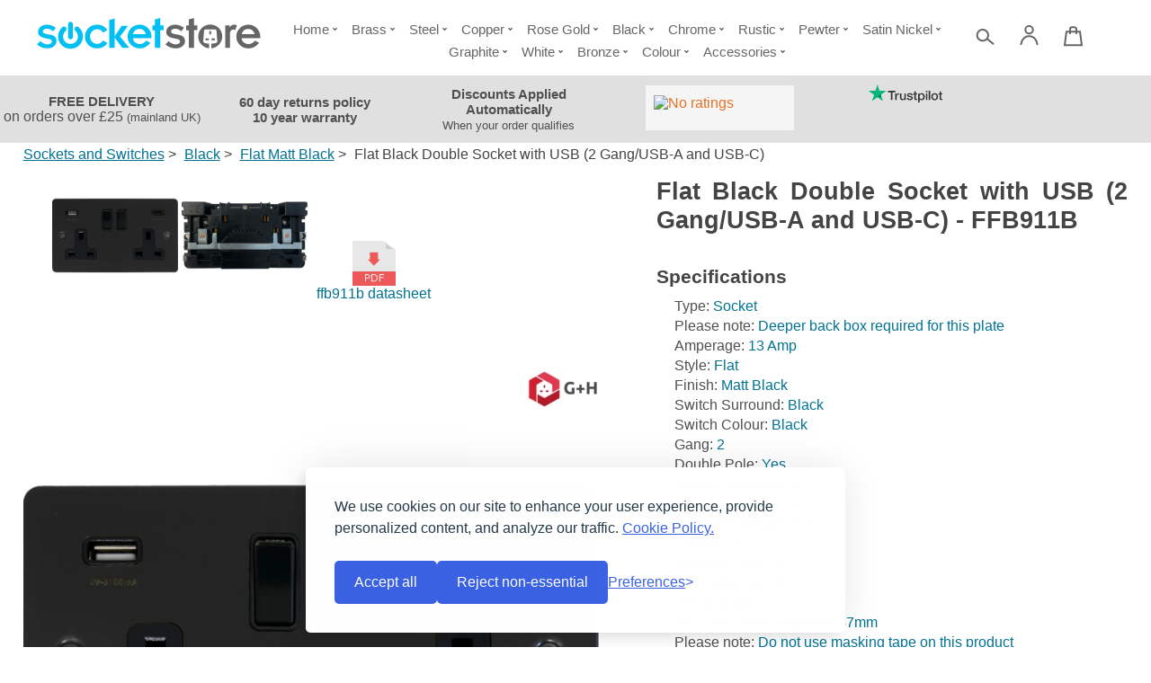

--- FILE ---
content_type: text/html; charset=utf-8
request_url: https://socketstore.co.uk/product/flat-black-double-socket-with-usb-2-gangusb-a-and-usb-c-421706
body_size: 14446
content:
<!doctype html>
<html lang="en" class="no-js">
<head>
    <meta name="viewport" content="width=device-width, initial-scale=1.0" />
    <meta charset="utf-8" />
    <title>G&H 
    FFB911B: 
    Flat Black Double Socket with USB (2 Gang/USB-A and USB-C)</title>
    <meta name="description" content="Flat Black Double Socket with USB (2 Gang/USB-A and USB-C) available to buy from Socket Store. Buy online or call us on 02920 004 887." />
    <link rel="canonical" href="https://socketstore.co.uk/product/flat-black-double-socket-with-usb-2-gangusb-a-and-usb-c-421706" />
    <meta property="og:type" content="product" />
    <meta property="og:title" content="Flat Black Double Socket with USB (2 Gang/USB-A and USB-C)" />
    <meta property="og:description" content="" />
    <meta property="og:url" content="https://socketstore.co.uk/product/flat-black-double-socket-with-usb-2-gangusb-a-and-usb-c-421706" />
	<link rel="preconnect" href="https://www.googletagmanager.com" />
    <meta name="og:image" content="https://cdn.socketstore.co.uk/resize?src=/images/catalog/0174152/flat-black-double-socket-with-usb-2-gangusb-a-and-usb-c-front-fc191125.png&amp;width=0&amp;height=0&amp;crop=pc" /><meta name="og:image" content="https://cdn.socketstore.co.uk/resize?src=/images/catalog/0174153/flat-black-double-socket-with-usb-2-gangusb-a-and-usb-c-back-bc0825.png&amp;width=0&amp;height=0&amp;crop=pc" /><meta name="og:image" content="https://cdn.socketstore.co.uk/images/catalog/0182049/ffb911b-datasheet-ds131125.pdf" />
    <meta property="og:site_name" content="Socket Store" />
    <meta property="fb:admins" content="" />
    <meta name="twitter:card" content="summary_large_image" />
    <meta name="twitter:site:id" content="101796825" />
    <meta name="twitter:title" content="Flat Black Double Socket with USB (2 Gang/USB-A and USB-C)" />
    <meta name="twitter:description" content="" />
    <meta name="twitter:image" content="https://cdn.socketstore.co.uk/resize?src=/images/catalog/0174152/flat-black-double-socket-with-usb-2-gangusb-a-and-usb-c-front-fc191125.png&amp;width=0&amp;height=0&amp;crop=pc" /><meta name="twitter:image" content="https://cdn.socketstore.co.uk/resize?src=/images/catalog/0174153/flat-black-double-socket-with-usb-2-gangusb-a-and-usb-c-back-bc0825.png&amp;width=0&amp;height=0&amp;crop=pc" /><meta name="twitter:image" content="https://cdn.socketstore.co.uk/images/catalog/0182049/ffb911b-datasheet-ds131125.pdf" />
    <script nonce='4534598' type="application/ld+json">[{"@context":"http://schema.org","@type":"LocalBusiness","url":"https://socketstore.co.uk/","image":"/socketstore/images/catalog/0082742/socket-store-home.png","logo":"https://socketstore.co.uk/images/logo.png","name":"Socket Store","contactPoint":{"@type":"ContactPoint","telephone":"+442920 004887","email":"sales@socketstore.co.uk","contactType":"Customer Service"},"foundingDate":"2009","founders":[{"@type":"Person","name":"Phil Stephens"},{"@type":"Person","name":"Andy Smith"}],"address":{"@type":"PostalAddress","streetAddress":"c/o Cool Blue Group, Unit N4, Blackpole East, Blackpole Road","addressLocality":"Worcester","postalCode":"WR3 8SG","addressCountry":"GB"}},{"@context":"http://schema.org","@type":"BreadcrumbList","itemListElement":[{"@type":"ListItem","position":0,"name":"Sockets and Switches","item":"https://socketstore.co.uk/products/sockets-and-switches"},{"@type":"ListItem","position":1,"name":"Black","item":"https://socketstore.co.uk/products/sockets-and-switches/black"},{"@type":"ListItem","position":2,"name":"Flat Matt Black","item":"https://socketstore.co.uk/products/sockets-and-switches/black/flat-matt-black"}]},{"@context":"http://schema.org","@type":"Product","brand":{"@type":"Brand","name":"G&H Electrical Accessories"},"mpn":"FFB911B","offers":{"@type":"Offer","priceCurrency":"GBP","price":"28.95","itemCondition":"http://schema.org/NewCondition","availability":"http://schema.org/OutOfStock","seller":{"@type":"Organization","name":"Socket Store"}},"category":"Sockets and Switches","image":"https://cdn.socketstore.co.uk/resize?src=/images/catalog/0174152/flat-black-double-socket-with-usb-2-gangusb-a-and-usb-c-front-fc191125.png&width=0&height=0&crop=pc,https://cdn.socketstore.co.uk/resize?src=/images/catalog/0174153/flat-black-double-socket-with-usb-2-gangusb-a-and-usb-c-back-bc0825.png&width=0&height=0&crop=pc,https://cdn.socketstore.co.uk/images/catalog/0182049/ffb911b-datasheet-ds131125.pdf","logo":"https://cdn.socketstore.co.uk/resize?src=/images/catalog/0091208/ghlogo.png&width=80&height=50&crop=pc","name":"Flat Black Double Socket with USB (2 Gang/USB-A and USB-C)","description":""}]</script>
    <link rel="stylesheet" type="text/css" href="/css/combined20260118014111.min.css" title="" />
    <script nonce='4534598' type="text/javascript" src="//widget.trustpilot.com/bootstrap/v5/tp.widget.bootstrap.min.js" async></script>
	<link rel="apple-touch-icon" href="/images/socketstore-icon-180.png" type="image/png" />
	<meta name="robots" content="max-image-preview:large" />
</head>
<body class="">
    <nav id="mainMenu">
<ul class="menu">
    <li>
        <a class="hasChildren" href="/">
            Home
            <span class="openMenu">
                <svg viewBox="0 0 200 200">
                    <path d="M 90,70 120,100 90,130 80,120 100,100 80,80 Z" />
                </svg>
            </span>
        </a>
        <ul>
            <li class="title"><a href="/">Home</a></li>
            <li>
                <a href="/page/help">Help</a>
            </li>
            <li>
                <a href="/page/ideas">Ideas</a>
            </li>
            <li>
                <a href="/page/contact-us">Contact Us</a>
            </li>
            <li>
                <a href="/page/brands">Brands</a>
            </li>
        </ul>
    </li>
    <li>
        <a class="hasChildren" href="/products/sockets-and-switches/brass">
            Brass
            <span class="openMenu">
                <svg viewBox="0 0 200 200">
                    <path d="M 90,70 120,100 90,130 80,120 100,100 80,80 Z" />
                </svg>
            </span>
        </a>
        <ul>
            <li class="title"><a href="/products/sockets-and-switches/brass">Brass</a></li>
            <li>
                <a href="/products/sockets-and-switches/brass/antique-brass">Antique Brass</a>
            </li>
            <li>
                <a href="/products/sockets-and-switches/brass/light-antique-brass">Light Antique Brass</a>
            </li>
            <li>
                <a href="/products/sockets-and-switches/brass/polished-brass">Polished Brass</a>
            </li>
            <li>
                <a href="/products/sockets-and-switches/brass/satin-brass">Satin Brass</a>
            </li>
            <li>
                <a href="/products/sockets-and-switches/brass/mixed-brass">Mixed Brass</a>
            </li>
            <li>
                <a href="/products/sockets-and-switches/brass/aged-brass">Aged Brass</a>
            </li>
            <li>
                <a href="/products/sockets-and-switches/brass/hand-waxed-brass">Hand Waxed Brass</a>
            </li>
        </ul>
    </li>
    <li>
        <a class="hasChildren" href="/products/sockets-and-switches/steel">
            Steel
            <span class="openMenu">
                <svg viewBox="0 0 200 200">
                    <path d="M 90,70 120,100 90,130 80,120 100,100 80,80 Z" />
                </svg>
            </span>
        </a>
        <ul>
            <li class="title"><a href="/products/sockets-and-switches/steel">Steel</a></li>
            <li>
                <a href="/products/sockets-and-switches/steel/basics-brushed-steel">Basics Brushed Steel</a>
            </li>
            <li>
                <a href="/products/sockets-and-switches/steel/screwless-brushed-steel">Screwless Brushed Steel</a>
            </li>
            <li>
                <a href="/products/sockets-and-switches/steel/contour-stainless-steel">Contour Stainless Steel</a>
            </li>
            <li>
                <a href="/products/sockets-and-switches/steel/flat-brushed-steel">Flat Brushed Steel</a>
            </li>
            <li>
                <a href="/products/sockets-and-switches/steel/spectrum-brushed-steel">Spectrum Brushed Steel</a>
            </li>
            <li>
                <a href="/products/sockets-and-switches/steel/polished-steel">Polished Steel</a>
            </li>
            <li>
                <a href="/products/sockets-and-switches/steel/brushed-steel-accessories">Brushed Steel Accessories</a>
            </li>
        </ul>
    </li>
    <li>
        <a class="hasChildren" href="/products/sockets-and-switches/copper">
            Copper
            <span class="openMenu">
                <svg viewBox="0 0 200 200">
                    <path d="M 90,70 120,100 90,130 80,120 100,100 80,80 Z" />
                </svg>
            </span>
        </a>
        <ul>
            <li class="title"><a href="/products/sockets-and-switches/copper">Copper</a></li>
            <li>
                <a href="/products/sockets-and-switches/copper/contour-antique-copper">Contour Antique Copper</a>
            </li>
            <li>
                <a href="/products/sockets-and-switches/copper/flat-antique-copper">Flat Antique Copper</a>
            </li>
            <li>
                <a href="/products/sockets-and-switches/copper/victorian-antique-copper">Victorian Antique Copper</a>
            </li>
            <li>
                <a href="/products/sockets-and-switches/copper/contour-tarnished-copper">Contour Tarnished Copper</a>
            </li>
            <li>
                <a href="/products/sockets-and-switches/copper/flat-tarnished-copper">Flat Tarnished Copper</a>
            </li>
            <li>
                <a href="/products/sockets-and-switches/copper/contour">Contour</a>
            </li>
            <li>
                <a href="/products/sockets-and-switches/copper/flat">Flat</a>
            </li>
            <li>
                <a href="/products/sockets-and-switches/copper/victorian">Victorian</a>
            </li>
            <li>
                <a href="/products/sockets-and-switches/copper/contour-copper-hand-waxed">Contour Copper Hand Waxed</a>
            </li>
            <li>
                <a href="/products/sockets-and-switches/copper/flat-copper-hand-waxed">Flat Copper Hand Waxed</a>
            </li>
            <li>
                <a href="/products/sockets-and-switches/copper/copper-accessories">Copper Accessories</a>
            </li>
        </ul>
    </li>
    <li>
        <a class="hasChildren" href="/products/sockets-and-switches/rose-gold">
            Rose Gold
            <span class="openMenu">
                <svg viewBox="0 0 200 200">
                    <path d="M 90,70 120,100 90,130 80,120 100,100 80,80 Z" />
                </svg>
            </span>
        </a>
        <ul>
            <li class="title"><a href="/products/sockets-and-switches/rose-gold">Rose Gold</a></li>
            <li>
                <a href="/products/sockets-and-switches/rose-gold/contour-rose-gold">Contour Rose Gold</a>
            </li>
            <li>
                <a href="/products/sockets-and-switches/rose-gold/flat-rose-gold">Flat Rose Gold</a>
            </li>
            <li>
                <a href="/products/sockets-and-switches/rose-gold/victorian-rose-gold">Victorian Rose Gold</a>
            </li>
            <li>
                <a href="/products/sockets-and-switches/rose-gold/rose-gold-accessories">Rose Gold Accessories</a>
            </li>
        </ul>
    </li>
    <li>
        <a class="hasChildren" href="/products/sockets-and-switches/black">
            Black
            <span class="openMenu">
                <svg viewBox="0 0 200 200">
                    <path d="M 90,70 120,100 90,130 80,120 100,100 80,80 Z" />
                </svg>
            </span>
        </a>
        <ul>
            <li class="title"><a href="/products/sockets-and-switches/black">Black</a></li>
            <li>
                <a href="/products/sockets-and-switches/black/basics-matt-black">Basics Matt Black</a>
            </li>
            <li>
                <a href="/products/sockets-and-switches/black/contour">Contour</a>
            </li>
            <li>
                <a href="/products/sockets-and-switches/black/flat-matt-black">Flat Matt Black</a>
            </li>
            <li>
                <a href="/products/sockets-and-switches/black/georgian">Georgian</a>
            </li>
            <li>
                <a href="/products/sockets-and-switches/black/victorian-cast">Victorian Cast</a>
            </li>
            <li>
                <a href="/products/sockets-and-switches/black/retrotouch-black-crystal">Retrotouch Black Crystal</a>
            </li>
            <li>
                <a href="/products/sockets-and-switches/black/spectrum">Spectrum</a>
            </li>
            <li>
                <a href="/products/sockets-and-switches/black/black-accessories">Black Accessories</a>
            </li>
        </ul>
    </li>
    <li>
        <a class="hasChildren" href="/products/sockets-and-switches/chrome">
            Chrome
            <span class="openMenu">
                <svg viewBox="0 0 200 200">
                    <path d="M 90,70 120,100 90,130 80,120 100,100 80,80 Z" />
                </svg>
            </span>
        </a>
        <ul>
            <li class="title"><a href="/products/sockets-and-switches/chrome">Chrome</a></li>
            <li>
                <a href="/products/sockets-and-switches/chrome/contour-polished-chrome">Contour Polished Chrome</a>
            </li>
            <li>
                <a href="/products/sockets-and-switches/chrome/victorian-polished-chrome">Victorian Polished Chrome</a>
            </li>
            <li>
                <a href="/products/sockets-and-switches/chrome/georgian-polished-chrome">Georgian Polished Chrome</a>
            </li>
            <li>
                <a href="/products/sockets-and-switches/chrome/deco-polished-chrome">Deco Polished Chrome</a>
            </li>
            <li>
                <a href="/products/sockets-and-switches/chrome/flat-polished-chrome">Flat Polished Chrome</a>
            </li>
            <li>
                <a href="/products/sockets-and-switches/chrome/victorian-cast-polished-chrome">Victorian Cast Polished Chrome</a>
            </li>
            <li>
                <a href="/products/sockets-and-switches/chrome/contour-brushed-chrome">Contour Brushed Chrome</a>
            </li>
            <li>
                <a href="/products/sockets-and-switches/chrome/deco-brushed-chrome">Deco Brushed Chrome</a>
            </li>
            <li>
                <a href="/products/sockets-and-switches/chrome/flat-brushed-chrome">Flat Brushed Chrome</a>
            </li>
            <li>
                <a href="/products/sockets-and-switches/chrome/polished-chrome-accessories">Polished Chrome Accessories</a>
            </li>
        </ul>
    </li>
    <li>
        <a class="hasChildren" href="/products/sockets-and-switches/rustic">
            Rustic
            <span class="openMenu">
                <svg viewBox="0 0 200 200">
                    <path d="M 90,70 120,100 90,130 80,120 100,100 80,80 Z" />
                </svg>
            </span>
        </a>
        <ul>
            <li class="title"><a href="/products/sockets-and-switches/rustic">Rustic</a></li>
            <li>
                <a href="/products/sockets-and-switches/rustic/contour-slate-effect">Contour Slate Effect</a>
            </li>
            <li>
                <a href="/products/sockets-and-switches/rustic/flatline-slate-effect">Flatline Slate Effect</a>
            </li>
            <li>
                <a href="/products/sockets-and-switches/rustic/contour-verdigris">Contour Verdigris</a>
            </li>
            <li>
                <a href="/products/sockets-and-switches/rustic/flat-verdigris">Flat Verdigris</a>
            </li>
            <li>
                <a href="/products/sockets-and-switches/rustic/georgian-verdigris">Georgian Verdigris</a>
            </li>
            <li>
                <a href="/products/sockets-and-switches/rustic/trimline-dover-bronze">Trimline Dover Bronze</a>
            </li>
            <li>
                <a href="/products/sockets-and-switches/rustic/contour-dover-bronze">Contour Dover Bronze</a>
            </li>
            <li>
                <a href="/products/sockets-and-switches/rustic/rustic-silver">Rustic Silver</a>
            </li>
            <li>
                <a href="/products/sockets-and-switches/rustic/flat-rust">Flat Rust</a>
            </li>
        </ul>
    </li>
    <li>
        <a class="hasChildren" href="/products/sockets-and-switches/pewter">
            Pewter
            <span class="openMenu">
                <svg viewBox="0 0 200 200">
                    <path d="M 90,70 120,100 90,130 80,120 100,100 80,80 Z" />
                </svg>
            </span>
        </a>
        <ul>
            <li class="title"><a href="/products/sockets-and-switches/pewter">Pewter</a></li>
            <li>
                <a href="/products/sockets-and-switches/pewter/contour-pewter">Contour Pewter</a>
            </li>
            <li>
                <a href="/products/sockets-and-switches/pewter/flat-pewter">Flat Pewter</a>
            </li>
            <li>
                <a href="/products/sockets-and-switches/pewter/victorian">Victorian</a>
            </li>
            <li>
                <a href="/products/sockets-and-switches/pewter/pewter-accessories">Pewter Accessories</a>
            </li>
        </ul>
    </li>
    <li>
        <a class="hasChildren" href="/products/sockets-and-switches/satin-nickel">
            Satin Nickel
            <span class="openMenu">
                <svg viewBox="0 0 200 200">
                    <path d="M 90,70 120,100 90,130 80,120 100,100 80,80 Z" />
                </svg>
            </span>
        </a>
        <ul>
            <li class="title"><a href="/products/sockets-and-switches/satin-nickel">Satin Nickel</a></li>
            <li>
                <a href="/products/sockets-and-switches/satin-nickel/victorian-brushed-nickel">Victorian Brushed Nickel</a>
            </li>
            <li>
                <a href="/products/sockets-and-switches/satin-nickel/deco-brushed-nickel">Deco Brushed Nickel</a>
            </li>
            <li>
                <a href="/products/sockets-and-switches/satin-nickel/georgian">Georgian</a>
            </li>
            <li>
                <a href="/products/sockets-and-switches/satin-nickel/victorian-cast">Victorian Cast</a>
            </li>
        </ul>
    </li>
    <li>
        <a class="hasChildren" href="/products/sockets-and-switches/graphite">
            Graphite
            <span class="openMenu">
                <svg viewBox="0 0 200 200">
                    <path d="M 90,70 120,100 90,130 80,120 100,100 80,80 Z" />
                </svg>
            </span>
        </a>
        <ul>
            <li class="title"><a href="/products/sockets-and-switches/graphite">Graphite</a></li>
            <li>
                <a href="/products/sockets-and-switches/graphite/contour-graphite">Contour Graphite</a>
            </li>
            <li>
                <a href="/products/sockets-and-switches/graphite/flat-graphite">Flat Graphite</a>
            </li>
            <li>
                <a href="/products/sockets-and-switches/graphite/spectrum-graphite">Spectrum Graphite</a>
            </li>
        </ul>
    </li>
    <li>
        <a class="hasChildren" href="/products/sockets-and-switches/white">
            White
            <span class="openMenu">
                <svg viewBox="0 0 200 200">
                    <path d="M 90,70 120,100 90,130 80,120 100,100 80,80 Z" />
                </svg>
            </span>
        </a>
        <ul>
            <li class="title"><a href="/products/sockets-and-switches/white">White</a></li>
            <li>
                <a href="/products/sockets-and-switches/white/flat-white-sockets">Flat White Sockets</a>
            </li>
            <li>
                <a href="/products/sockets-and-switches/white/contour-white">Contour White</a>
            </li>
            <li>
                <a href="/products/sockets-and-switches/white/spectrum-white">Spectrum White</a>
            </li>
            <li>
                <a href="/products/sockets-and-switches/white/georgian-white">Georgian White</a>
            </li>
            <li>
                <a href="/products/sockets-and-switches/white/victorian-cast-white">Victorian Cast White</a>
            </li>
            <li>
                <a href="/products/sockets-and-switches/white/retrotouch-white-crystal">Retrotouch White Crystal</a>
            </li>
            <li>
                <a href="/products/sockets-and-switches/white/white-accessories">White Accessories</a>
            </li>
        </ul>
    </li>
    <li>
        <a class="hasChildren" href="/products/sockets-and-switches/bronze">
            Bronze
            <span class="openMenu">
                <svg viewBox="0 0 200 200">
                    <path d="M 90,70 120,100 90,130 80,120 100,100 80,80 Z" />
                </svg>
            </span>
        </a>
        <ul>
            <li class="title"><a href="/products/sockets-and-switches/bronze">Bronze</a></li>
            <li>
                <a href="/products/sockets-and-switches/bronze/contour-medium-bronze">Contour Medium Bronze</a>
            </li>
            <li>
                <a href="/products/sockets-and-switches/bronze/victorian-medium-bronze">Victorian Medium Bronze</a>
            </li>
            <li>
                <a href="/products/sockets-and-switches/bronze/georgian-medium-bronze">Georgian Medium Bronze</a>
            </li>
            <li>
                <a href="/products/sockets-and-switches/bronze/flat-medium-bronze">Flat Medium Bronze</a>
            </li>
            <li>
                <a href="/products/sockets-and-switches/bronze/contour-black-bronze">Contour Black Bronze</a>
            </li>
            <li>
                <a href="/products/sockets-and-switches/bronze/georgian-black-bronze">Georgian Black Bronze</a>
            </li>
            <li>
                <a href="/products/sockets-and-switches/bronze/victorian-black-bronze">Victorian Black Bronze</a>
            </li>
            <li>
                <a href="/products/sockets-and-switches/bronze/flat-black-bronze">Flat Black Bronze</a>
            </li>
            <li>
                <a href="/products/sockets-and-switches/bronze/bronze-accessories">Bronze Accessories</a>
            </li>
        </ul>
    </li>
    <li>
        <a class="hasChildren" href="/products/sockets-and-switches/colour">
            Colour
            <span class="openMenu">
                <svg viewBox="0 0 200 200">
                    <path d="M 90,70 120,100 90,130 80,120 100,100 80,80 Z" />
                </svg>
            </span>
        </a>
        <ul>
            <li class="title"><a href="/products/sockets-and-switches/colour">Colour</a></li>
            <li>
                <a href="/products/sockets-and-switches/colour/contour-blue">Contour Blue</a>
            </li>
            <li>
                <a href="/products/sockets-and-switches/colour/flat-blue">Flat Blue</a>
            </li>
            <li>
                <a href="/products/sockets-and-switches/colour/contour-sage-green">Contour Sage Green</a>
            </li>
            <li>
                <a href="/products/sockets-and-switches/colour/flat-sage-green">Flat Sage Green</a>
            </li>
            <li>
                <a href="/products/sockets-and-switches/colour/contour-light-grey">Contour Light Grey</a>
            </li>
            <li>
                <a href="/products/sockets-and-switches/colour/flat-light-grey">Flat Light Grey</a>
            </li>
            <li>
                <a href="/products/sockets-and-switches/colour/spectrum-light-grey">Spectrum Light Grey</a>
            </li>
            <li>
                <a href="/products/sockets-and-switches/colour/grey-accessories">Grey Accessories </a>
            </li>
        </ul>
    </li>
    <li>
        <a class="hasChildren" href="/products/sockets-and-switches/accessories">
            Accessories
            <span class="openMenu">
                <svg viewBox="0 0 200 200">
                    <path d="M 90,70 120,100 90,130 80,120 100,100 80,80 Z" />
                </svg>
            </span>
        </a>
        <ul>
            <li class="title"><a href="/products/sockets-and-switches/accessories">Accessories</a></li>
            <li>
                <a href="/products/sockets-and-switches/accessories/euro-data-modules">Euro Data Modules</a>
            </li>
            <li>
                <a href="/products/sockets-and-switches/accessories/spare-screws">Spare Screws</a>
            </li>
            <li>
                <a href="/products/sockets-and-switches/accessories/dimmer-spares">Dimmer Spares</a>
            </li>
            <li>
                <a href="/products/sockets-and-switches/accessories/gh-electrical-grid-switch-modules">G+H Electrical Grid Switch Modules</a>
            </li>
        </ul>
    </li>
</ul>        
    </nav>
    <div id="wrapper" class="productDoc">
        <input type="hidden" id="productId" value="421706" />
        <input type="hidden" id="cutOffTime" value="12" />
        <header id="headerBar" class="cookie-bar-push">
            <a id="logoLink" href="/">
<img id="logo" src="/images/logo.svg" alt="Socket Store Logo" width="250" height="45" />            </a>
            <div class="menuButtons">
                <a id="searchBtn" class="hbtn" href="/search">
                    <svg id="searchIcon" viewBox="0 0 210 297">
                        <title>Search</title>
                        <circle id="path1515" cx="77.863091" cy="140" r="61.988094" />
                        <path d="m 127,180 67.27976,55.18452" id="path1517" />
                    </svg>
                </a>
                <a id="accountBtn" class="hbtn" href="/account/login">
                    <svg id="accountIcon" viewBox="0 0 210 297">
                        <title>Customer Account</title>
                        <path d="m 15,240 c 15,-120 165,-120 180,0" id="path6958"></path>
                        <circle id="path6963" cx="105" cy="80" r="42"></circle>
                    </svg>
                </a>
                <a id="basketBtn" class="hbtn" href="/basket">
                    <svg id="shoppingBagIcon" viewBox="0 0 210 297">
                        <title>Shopping Bag</title>
                        <path d="M 10,250 H 200 L 180,100 H 30 Z" id="path904" />
                        <path d="M 70,120 V 70 c 0,-26.309377 70,-27.050116 70,0 v 50" id="path904-7" />
                    </svg>
                    <div id="basketTtlItems"></div>
                    <div id="basketTtlPrice"></div>
                </a>
                <a id="menuBtn" class="hbtn" href="#">
                    <svg id="menuIcon" viewBox="0 0 210 297">
                        <title>Open Menu</title>
                        <path d="m 20,80 190,0" id="path904" />
                        <path d="m 20,150 190,0" id="path904" />
                        <path d="m 20,220 190,0" id="path904" />
                    </svg>
                </a>
            </div>
        </header>
        <div id="banner">
            <div id="bannerItem10" class="bannerItem"><a href="/page/help/shopping/delivery">
<h3>FREE DELIVERY</h3>
<p>on orders over &pound;25 <small>(mainland UK)</small></p>
</a></div>
            <div id="bannerItem11" class="bannerItem"><a href="/page/help/shopping/returns-policy">
<h3>60 day returns policy</h3><h3>10 year warranty</h3>
</a></div>
            <div id="bannerItem12" class="bannerItem"><a href="/page/help/shopping/discount-codes">
<h3>Discounts Applied Automatically</h3>
<small>When your order qualifies</small>
</a></div>
            <div id="bannerItem0" class="bannerItem reviews">
                <div id="googleReviews">
                    <iframe src="https://www.google.com/shopping/customerreviews/badge?usegapi=1&merchant_id=7310710&origin=https%3A%2F%2Fsocketstore.co.uk&gsrc=3p&jsh=m%3B%2F_%2Fscs%2Fabc-static%2F_%2Fjs%2Fk%3Dgapi.lb.en.y0xCMa4KeeI.O%2Fd%3D1%2Frs%3DAHpOoo8-3MGCaatZB3kdS5TpZdd-gOSBHg%2Fm%3D__features__#_methods=onPlusOne%2C_ready%2C_close%2C_open%2C_resizeMe%2C_renderstart%2Concircled%2Cdrefresh%2Cerefresh&id=I0_1707234590586&_gfid=I0_1707234590586&parent=https%3A%2F%2Fsocketstore.co.uk&pfname=&rpctoken=34458010"></iframe>
                </div>

                <div class="trustpilotReviews">
                    <svg xmlns="http://www.w3.org/2000/svg" viewBox="0 0 1132.8 278.2">
                        <path d="M297.7 98.6h114.7V120h-45.1v120.3h-24.8V120h-44.9V98.6zm109.8 39.1h21.2v19.8h.4c.7-2.8 2-5.5 3.9-8.1 1.9-2.6 4.2-5.1 6.9-7.2 2.7-2.2 5.7-3.9 9-5.3 3.3-1.3 6.7-2 10.1-2 2.6 0 4.5.1 5.5.2s2 .3 3.1.4v21.8c-1.6-.3-3.2-.5-4.9-.7-1.7-.2-3.3-.3-4.9-.3-3.8 0-7.4.8-10.8 2.3-3.4 1.5-6.3 3.8-8.8 6.7-2.5 3-4.5 6.6-6 11s-2.2 9.4-2.2 15.1v48.8h-22.6V137.7zm164 102.6h-22.2V226h-.4c-2.8 5.2-6.9 9.3-12.4 12.4-5.5 3.1-11.1 4.7-16.8 4.7-13.5 0-23.3-3.3-29.3-10s-9-16.8-9-30.3v-65.1H504v62.9c0 9 1.7 15.4 5.2 19.1 3.4 3.7 8.3 5.6 14.5 5.6 4.8 0 8.7-.7 11.9-2.2 3.2-1.5 5.8-3.4 7.7-5.9 2-2.4 3.4-5.4 4.3-8.8.9-3.4 1.3-7.1 1.3-11.1v-59.5h22.6v102.5zm38.5-32.9c.7 6.6 3.2 11.2 7.5 13.9 4.4 2.6 9.6 4 15.7 4 2.1 0 4.5-.2 7.2-.5s5.3-1 7.6-1.9c2.4-.9 4.3-2.3 5.9-4.1 1.5-1.8 2.2-4.1 2.1-7-.1-2.9-1.2-5.3-3.2-7.1-2-1.9-4.5-3.3-7.6-4.5-3.1-1.1-6.6-2.1-10.6-2.9-4-.8-8-1.7-12.1-2.6-4.2-.9-8.3-2.1-12.2-3.4-3.9-1.3-7.4-3.1-10.5-5.4-3.1-2.2-5.6-5.1-7.4-8.6-1.9-3.5-2.8-7.8-2.8-13 0-5.6 1.4-10.2 4.1-14 2.7-3.8 6.2-6.8 10.3-9.1 4.2-2.3 8.8-3.9 13.9-4.9 5.1-.9 10-1.4 14.6-1.4 5.3 0 10.4.6 15.2 1.7 4.8 1.1 9.2 2.9 13.1 5.5 3.9 2.5 7.1 5.8 9.7 9.8 2.6 4 4.2 8.9 4.9 14.6h-23.6c-1.1-5.4-3.5-9.1-7.4-10.9-3.9-1.9-8.4-2.8-13.4-2.8-1.6 0-3.5.1-5.7.4-2.2.3-4.2.8-6.2 1.5-1.9.7-3.5 1.8-4.9 3.2-1.3 1.4-2 3.2-2 5.5 0 2.8 1 5 2.9 6.7 1.9 1.7 4.4 3.1 7.5 4.3 3.1 1.1 6.6 2.1 10.6 2.9 4 .8 8.1 1.7 12.3 2.6 4.1.9 8.1 2.1 12.1 3.4 4 1.3 7.5 3.1 10.6 5.4 3.1 2.3 5.6 5.1 7.5 8.5 1.9 3.4 2.9 7.7 2.9 12.7 0 6.1-1.4 11.2-4.2 15.5-2.8 4.2-6.4 7.7-10.8 10.3-4.4 2.6-9.4 4.6-14.8 5.8-5.4 1.2-10.8 1.8-16.1 1.8-6.5 0-12.5-.7-18-2.2-5.5-1.5-10.3-3.7-14.3-6.6-4-3-7.2-6.7-9.5-11.1-2.3-4.4-3.5-9.7-3.7-15.8H610zm74.6-69.7h17.1v-30.8h22.6v30.8h20.4v16.9h-20.4v54.8c0 2.4.1 4.4.3 6.2.2 1.7.7 3.2 1.4 4.4.7 1.2 1.8 2.1 3.3 2.7 1.5.6 3.4.9 6 .9 1.6 0 3.2 0 4.8-.1 1.6-.1 3.2-.3 4.8-.7v17.5c-2.5.3-5 .5-7.3.8-2.4.3-4.8.4-7.3.4-6 0-10.8-.6-14.4-1.7-3.6-1.1-6.5-2.8-8.5-5-2.1-2.2-3.4-4.9-4.2-8.2-.7-3.3-1.2-7.1-1.3-11.3v-60.5h-17.1v-17.1zm76.1 0h21.4v13.9h.4c3.2-6 7.6-10.2 13.3-12.8 5.7-2.6 11.8-3.9 18.5-3.9 8.1 0 15.1 1.4 21.1 4.3 6 2.8 11 6.7 15 11.7 4 5 6.9 10.8 8.9 17.4 2 6.6 3 13.7 3 21.2 0 6.9-.9 13.6-2.7 20-1.8 6.5-4.5 12.2-8.1 17.2-3.6 5-8.2 8.9-13.8 11.9-5.6 3-12.1 4.5-19.7 4.5-3.3 0-6.6-.3-9.9-.9-3.3-.6-6.5-1.6-9.5-2.9-3-1.3-5.9-3-8.4-5.1-2.6-2.1-4.7-4.5-6.5-7.2h-.4v51.2h-22.6V137.7zm79 51.4c0-4.6-.6-9.1-1.8-13.5-1.2-4.4-3-8.2-5.4-11.6-2.4-3.4-5.4-6.1-8.9-8.1-3.6-2-7.7-3.1-12.3-3.1-9.5 0-16.7 3.3-21.5 9.9-4.8 6.6-7.2 15.4-7.2 26.4 0 5.2.6 10 1.9 14.4 1.3 4.4 3.1 8.2 5.7 11.4 2.5 3.2 5.5 5.7 9 7.5 3.5 1.9 7.6 2.8 12.2 2.8 5.2 0 9.5-1.1 13.1-3.2 3.6-2.1 6.5-4.9 8.8-8.2 2.3-3.4 4-7.2 5-11.5.9-4.3 1.4-8.7 1.4-13.2zm39.9-90.5h22.6V120h-22.6V98.6zm0 39.1h22.6v102.6h-22.6V137.7zm42.8-39.1H945v141.7h-22.6V98.6zm91.9 144.5c-8.2 0-15.5-1.4-21.9-4.1-6.4-2.7-11.8-6.5-16.3-11.2-4.4-4.8-7.8-10.5-10.1-17.1-2.3-6.6-3.5-13.9-3.5-21.8 0-7.8 1.2-15 3.5-21.6 2.3-6.6 5.7-12.3 10.1-17.1 4.4-4.8 9.9-8.5 16.3-11.2 6.4-2.7 13.7-4.1 21.9-4.1s15.5 1.4 21.9 4.1c6.4 2.7 11.8 6.5 16.3 11.2 4.4 4.8 7.8 10.5 10.1 17.1 2.3 6.6 3.5 13.8 3.5 21.6 0 7.9-1.2 15.2-3.5 21.8-2.3 6.6-5.7 12.3-10.1 17.1-4.4 4.8-9.9 8.5-16.3 11.2-6.4 2.7-13.7 4.1-21.9 4.1zm0-17.9c5 0 9.4-1.1 13.1-3.2 3.7-2.1 6.7-4.9 9.1-8.3 2.4-3.4 4.1-7.3 5.3-11.6 1.1-4.3 1.7-8.7 1.7-13.2 0-4.4-.6-8.7-1.7-13.1s-2.9-8.2-5.3-11.6c-2.4-3.4-5.4-6.1-9.1-8.2-3.7-2.1-8.1-3.2-13.1-3.2s-9.4 1.1-13.1 3.2c-3.7 2.1-6.7 4.9-9.1 8.2-2.4 3.4-4.1 7.2-5.3 11.6-1.1 4.4-1.7 8.7-1.7 13.1 0 4.5.6 8.9 1.7 13.2 1.1 4.3 2.9 8.2 5.3 11.6 2.4 3.4 5.4 6.2 9.1 8.3 3.7 2.2 8.1 3.2 13.1 3.2zm58.4-87.5h17.1v-30.8h22.6v30.8h20.4v16.9h-20.4v54.8c0 2.4.1 4.4.3 6.2.2 1.7.7 3.2 1.4 4.4.7 1.2 1.8 2.1 3.3 2.7 1.5.6 3.4.9 6 .9 1.6 0 3.2 0 4.8-.1 1.6-.1 3.2-.3 4.8-.7v17.5c-2.5.3-5 .5-7.3.8-2.4.3-4.8.4-7.3.4-6 0-10.8-.6-14.4-1.7-3.6-1.1-6.5-2.8-8.5-5-2.1-2.2-3.4-4.9-4.2-8.2-.7-3.3-1.2-7.1-1.3-11.3v-60.5h-17.1v-17.1z" fill="#333" />
                        <path fill="#00b67a" d="M271.3 98.6H167.7L135.7 0l-32.1 98.6L0 98.5l83.9 61L51.8 258l83.9-60.9 83.8 60.9-32-98.5 83.8-60.9z" />
                        <path fill="#005128" d="M194.7 181.8l-7.2-22.3-51.8 37.6z" />
                    </svg>
                    <div class="trustpilot-widget" data-locale="en-GB" data-template-id="5418052cfbfb950d88702476" data-businessunit-id="4d950ccf00006400050f62cb" data-style-height="25px" data-style-width="100%" data-theme="light" data-stars="1,2,3,4,5" data-review-languages="en">
                        <a href="https://uk.trustpilot.com/review/www.socketstore.co.uk" target="_blank" rel="noopener">Trustpilot</a>
                    </div>
                </div>
            </div>
        </div>
        <main>
            <div id="headerImage">
</div>
<div class="breadcrumbs">
    <a href="/products/sockets-and-switches">Sockets and Switches</a><span class="spacer">></span>
    <a href="/products/sockets-and-switches/black">Black</a><span class="spacer">></span>
    <a href="/products/sockets-and-switches/black/flat-matt-black">Flat Matt Black</a><span class="spacer">></span>
    <span class="currentPage">Flat Black Double Socket with USB (2 Gang/USB-A and USB-C)</span>
</div>
<div class="description">
	<h1> Flat Black Double Socket with USB (2 Gang/USB-A and USB-C) -  FFB911B</h1>
</div>
<div class="pictureHolder">
    <div class="pictureSelect">
        <a href="#pic174152">
<img alt="flat black double socket with usb (2 gang/usb-a and usb-c) front fc191125" loading="eager" src="/images/noimage.svg" data-sizes="auto" data-src="https://cdn.socketstore.co.uk/resize/?src=/images/catalog/0174152/flat-black-double-socket-with-usb-2-gangusb-a-and-usb-c-front-fc191125.png&width=360&height=360&crop=pc&keepformat=False&u=1" data-srcset="https://cdn.socketstore.co.uk/resize/?src=/images/catalog/0174152/flat-black-double-socket-with-usb-2-gangusb-a-and-usb-c-front-fc191125.png&width=360&height=360&crop=pc&keepformat=False&u=1 360w,https://cdn.socketstore.co.uk/resize/?src=/images/catalog/0174152/flat-black-double-socket-with-usb-2-gangusb-a-and-usb-c-front-fc191125.png&width=450&height=450&crop=pc&keepformat=False&u=1 450w,https://cdn.socketstore.co.uk/resize/?src=/images/catalog/0174152/flat-black-double-socket-with-usb-2-gangusb-a-and-usb-c-front-fc191125.png&width=540&height=540&crop=pc&keepformat=False&u=1 540w" class="lazyload" />        </a>
        <a href="#pic174153">
<img alt="flat black double socket with usb (2 gang/usb-a and usb-c) back bc0825" loading="lazy" src="/images/noimage.svg" data-sizes="auto" data-src="https://cdn.socketstore.co.uk/resize/?src=/images/catalog/0174153/flat-black-double-socket-with-usb-2-gangusb-a-and-usb-c-back-bc0825.png&width=360&height=360&crop=pc&keepformat=False&u=1" data-srcset="https://cdn.socketstore.co.uk/resize/?src=/images/catalog/0174153/flat-black-double-socket-with-usb-2-gangusb-a-and-usb-c-back-bc0825.png&width=360&height=360&crop=pc&keepformat=False&u=1 360w,https://cdn.socketstore.co.uk/resize/?src=/images/catalog/0174153/flat-black-double-socket-with-usb-2-gangusb-a-and-usb-c-back-bc0825.png&width=450&height=450&crop=pc&keepformat=False&u=1 450w,https://cdn.socketstore.co.uk/resize/?src=/images/catalog/0174153/flat-black-double-socket-with-usb-2-gangusb-a-and-usb-c-back-bc0825.png&width=540&height=540&crop=pc&keepformat=False&u=1 540w" class="lazyload" />        </a>
        <a class="doc" target="_blank" href="https://cdn.socketstore.co.uk/images/catalog/0182049/ffb911b-datasheet-ds131125.pdf">
            <img src="/images/pdf.png" title="ffb911b datasheet" alt="ffb911b datasheet" />
            <span class="title">ffb911b datasheet</span>
        </a>
    </div>

    <div class="pictures">
				
		<img src="https://cdn.socketstore.co.uk/resize?src=/images/catalog/0091208/ghlogo.png&amp;width=80&amp;height=50&amp;crop=pc" alt="G&amp;H Electrical Accessories" class="manufacturer" style="height:auto;width:80px;" />
<img class="madeInBritain mini" src="/images/madeinbritainMin.svg" alt="Made In Britain accreditation and 10 year warranty" />
        <a id="pic174152" class="mag" target="_blank" href="https://cdn.socketstore.co.uk/images/catalog/0174152/flat-black-double-socket-with-usb-2-gangusb-a-and-usb-c-front-fc191125.png">
<img alt="flat black double socket with usb (2 gang/usb-a and usb-c) front fc191125" loading="eager" src="/images/noimage.svg" data-sizes="auto" data-src="https://cdn.socketstore.co.uk/resize/?src=/images/catalog/0174152/flat-black-double-socket-with-usb-2-gangusb-a-and-usb-c-front-fc191125.png&width=360&height=360&crop=pc&keepformat=False&u=1" data-srcset="https://cdn.socketstore.co.uk/resize/?src=/images/catalog/0174152/flat-black-double-socket-with-usb-2-gangusb-a-and-usb-c-front-fc191125.png&width=360&height=360&crop=pc&keepformat=False&u=1 360w,https://cdn.socketstore.co.uk/resize/?src=/images/catalog/0174152/flat-black-double-socket-with-usb-2-gangusb-a-and-usb-c-front-fc191125.png&width=450&height=450&crop=pc&keepformat=False&u=1 450w,https://cdn.socketstore.co.uk/resize/?src=/images/catalog/0174152/flat-black-double-socket-with-usb-2-gangusb-a-and-usb-c-front-fc191125.png&width=540&height=540&crop=pc&keepformat=False&u=1 540w,https://cdn.socketstore.co.uk/resize/?src=/images/catalog/0174152/flat-black-double-socket-with-usb-2-gangusb-a-and-usb-c-front-fc191125.png&width=720&height=720&crop=pc&keepformat=False&u=1 720w,https://cdn.socketstore.co.uk/resize/?src=/images/catalog/0174152/flat-black-double-socket-with-usb-2-gangusb-a-and-usb-c-front-fc191125.png&width=900&height=900&crop=pc&keepformat=False&u=1 900w,https://cdn.socketstore.co.uk/resize/?src=/images/catalog/0174152/flat-black-double-socket-with-usb-2-gangusb-a-and-usb-c-front-fc191125.png&width=1080&height=1080&crop=pc&keepformat=False&u=1 1080w,https://cdn.socketstore.co.uk/resize/?src=/images/catalog/0174152/flat-black-double-socket-with-usb-2-gangusb-a-and-usb-c-front-fc191125.png&width=1512&height=1512&crop=pc&keepformat=False&u=1 1512w,https://cdn.socketstore.co.uk/resize/?src=/images/catalog/0174152/flat-black-double-socket-with-usb-2-gangusb-a-and-usb-c-front-fc191125.png&width=2160&height=2160&crop=pc&keepformat=False&u=1 2160w" class="lazyload" />        </a>
        <a id="pic174153" class="mag" target="_blank" href="https://cdn.socketstore.co.uk/images/catalog/0174153/flat-black-double-socket-with-usb-2-gangusb-a-and-usb-c-back-bc0825.png">
<img alt="flat black double socket with usb (2 gang/usb-a and usb-c) back bc0825" loading="lazy" src="/images/noimage.svg" data-sizes="auto" data-src="https://cdn.socketstore.co.uk/resize/?src=/images/catalog/0174153/flat-black-double-socket-with-usb-2-gangusb-a-and-usb-c-back-bc0825.png&width=360&height=360&crop=pc&keepformat=False&u=1" data-srcset="https://cdn.socketstore.co.uk/resize/?src=/images/catalog/0174153/flat-black-double-socket-with-usb-2-gangusb-a-and-usb-c-back-bc0825.png&width=360&height=360&crop=pc&keepformat=False&u=1 360w,https://cdn.socketstore.co.uk/resize/?src=/images/catalog/0174153/flat-black-double-socket-with-usb-2-gangusb-a-and-usb-c-back-bc0825.png&width=450&height=450&crop=pc&keepformat=False&u=1 450w,https://cdn.socketstore.co.uk/resize/?src=/images/catalog/0174153/flat-black-double-socket-with-usb-2-gangusb-a-and-usb-c-back-bc0825.png&width=540&height=540&crop=pc&keepformat=False&u=1 540w,https://cdn.socketstore.co.uk/resize/?src=/images/catalog/0174153/flat-black-double-socket-with-usb-2-gangusb-a-and-usb-c-back-bc0825.png&width=720&height=720&crop=pc&keepformat=False&u=1 720w,https://cdn.socketstore.co.uk/resize/?src=/images/catalog/0174153/flat-black-double-socket-with-usb-2-gangusb-a-and-usb-c-back-bc0825.png&width=900&height=900&crop=pc&keepformat=False&u=1 900w,https://cdn.socketstore.co.uk/resize/?src=/images/catalog/0174153/flat-black-double-socket-with-usb-2-gangusb-a-and-usb-c-back-bc0825.png&width=1080&height=1080&crop=pc&keepformat=False&u=1 1080w,https://cdn.socketstore.co.uk/resize/?src=/images/catalog/0174153/flat-black-double-socket-with-usb-2-gangusb-a-and-usb-c-back-bc0825.png&width=1512&height=1512&crop=pc&keepformat=False&u=1 1512w,https://cdn.socketstore.co.uk/resize/?src=/images/catalog/0174153/flat-black-double-socket-with-usb-2-gangusb-a-and-usb-c-back-bc0825.png&width=2160&height=2160&crop=pc&keepformat=False&u=1 2160w" class="lazyload" />        </a>
        <a id="pic182049" class="mag" target="_blank" href="https://cdn.socketstore.co.uk/images/catalog/0182049/ffb911b-datasheet-ds131125.pdf">
<img alt="ffb911b datasheet ds131125" loading="lazy" src="/images/noimage.svg" data-sizes="auto" data-src="https://cdn.socketstore.co.uk/resize/?src=/images/catalog/0182049/ffb911b-datasheet-ds131125.pdf&width=360&height=360&crop=pc&keepformat=False&u=1" data-srcset="https://cdn.socketstore.co.uk/resize/?src=/images/catalog/0182049/ffb911b-datasheet-ds131125.pdf&width=360&height=360&crop=pc&keepformat=False&u=1 360w,https://cdn.socketstore.co.uk/resize/?src=/images/catalog/0182049/ffb911b-datasheet-ds131125.pdf&width=450&height=450&crop=pc&keepformat=False&u=1 450w,https://cdn.socketstore.co.uk/resize/?src=/images/catalog/0182049/ffb911b-datasheet-ds131125.pdf&width=540&height=540&crop=pc&keepformat=False&u=1 540w,https://cdn.socketstore.co.uk/resize/?src=/images/catalog/0182049/ffb911b-datasheet-ds131125.pdf&width=720&height=720&crop=pc&keepformat=False&u=1 720w,https://cdn.socketstore.co.uk/resize/?src=/images/catalog/0182049/ffb911b-datasheet-ds131125.pdf&width=900&height=900&crop=pc&keepformat=False&u=1 900w,https://cdn.socketstore.co.uk/resize/?src=/images/catalog/0182049/ffb911b-datasheet-ds131125.pdf&width=1080&height=1080&crop=pc&keepformat=False&u=1 1080w,https://cdn.socketstore.co.uk/resize/?src=/images/catalog/0182049/ffb911b-datasheet-ds131125.pdf&width=1512&height=1512&crop=pc&keepformat=False&u=1 1512w,https://cdn.socketstore.co.uk/resize/?src=/images/catalog/0182049/ffb911b-datasheet-ds131125.pdf&width=2160&height=2160&crop=pc&keepformat=False&u=1 2160w" class="lazyload" />        </a>
    </div>
</div>

<div class="specifications">
    <h3>Specifications</h3>
    <ul id="productSpecifications">
        <li class=""><span class="name">Type: </span><span class="value">Socket</span></li>
        <li class="highlight"><span class="name">Please note: </span><span class="value">Deeper back box required for this plate</span></li>
        <li class=""><span class="name">Amperage: </span><span class="value">13 Amp</span></li>
        <li class=""><span class="name">Style: </span><span class="value">Flat</span></li>
        <li class=""><span class="name">Finish: </span><span class="value">Matt Black</span></li>
        <li class=""><span class="name">Switch Surround: </span><span class="value">Black</span></li>
        <li class=""><span class="name">Switch Colour: </span><span class="value">Black</span></li>
        <li class=""><span class="name">Gang: </span><span class="value">2</span></li>
        <li class=""><span class="name">Double Pole: </span><span class="value">Yes</span></li>
        <li class=""><span class="name">Screws Included: </span><span class="value">Yes</span></li>
        <li class=""><span class="name">Screw Length: </span><span class="value">30mm</span></li>
        <li class=""><span class="name">Back-box Included: </span><span class="value">No</span></li>
        <li class=""><span class="name">Output: </span><span class="value">5V</span></li>
        <li class=""><span class="name">Ampage: </span><span class="value">3100mA</span></li>
        <li class=""><span class="name">Plate Material: </span><span class="value">Metal</span></li>
        <li class=""><span class="name">Left Ampage: </span><span class="value">2</span></li>
        <li class=""><span class="name">Back-box depth required: </span><span class="value">47mm</span></li>
        <li class="highlight"><span class="name">Please note: </span><span class="value">Do not use masking tape on this product</span></li>
    </ul>
</div>



<div class="product pvHolder">
    <div class="pvSelectHolder">
    </div>
    <div class="pv " id="pv421802">
        <div class="expressDeliveryAvailable">Express Delivery Available On this Item</div>
        <ul class="variantProperties">

            <li><span class="name">Product Code: </span><span class="value">FFB911B</span></li>
            <li><span class="name">Information: </span><span class="value"><span class="marker" style="color:red">Out of Stock</span></span></li>
            <li><span class="name">Dimensions (mm): </span><span class="value">145L x 1W x 86H</span></li>
            <li>
                <span class="name">Availability: </span><span class="value">
                    Currently not available
                </span>
            </li>
            <li class="finalPrice">&pound;28.95</li>
        </ul>
    </div>
    <input type="hidden" id="stickyAttibuteCookieName" value="StickyProductAttributes" />
</div>

<div class="productReviews trustpilot-widget" data-locale="en-GB" data-template-id="5763bccae0a06d08e809ecbb" data-businessunit-id="4d950ccf00006400050f62cb" data-style-height="400px" data-style-width="100%" data-theme="light"
     data-sku="421802FFB911B" data-name="Flat Black Double Socket with USB (2 Gang/USB-A and USB-C)" data-review-languages="en" data-no-reviews="hide" data-fullwidth="true">
    <a href="https://uk.trustpilot.com/review/www.socketstore.co.uk" target="_blank" rel="noopener">Trustpilot</a>
</div>

<div class="clearFix"></div>
<div id="linkItemHolder">
</div>
        </main>
        <footer>
<ul class="menu">
    <li>
        <a class="hasChildren" href="/page/help/shopping">
            Shopping with us
            <span class="openMenu">
                <svg viewBox="0 0 200 200">
                    <path d="M 90,70 120,100 90,130 80,120 100,100 80,80 Z" />
                </svg>
            </span>
        </a>
        <ul>
            <li class="title"><a href="/page/help/shopping">Shopping with us</a></li>
            <li>
                <a href="/page/help/shopping/about-us">About Us</a>
            </li>
            <li>
                <a href="/page/help/shopping/frequently-asked-questions">Frequently Asked Questions</a>
            </li>
            <li>
                <a href="/page/help/shopping/delivery">How much do we charge for delivery?</a>
            </li>
            <li>
                <a href="/page/help/shopping/discount-codes">Socket Store Discount Codes</a>
            </li>
            <li>
                <a href="/page/help/shopping/what-our-customers-say">What Our Customers Say</a>
            </li>
            <li>
                <a href="/page/help/shopping/conditions-of-use">Terms of Use (online shop)</a>
            </li>
            <li>
                <a href="/page/help/shopping/cookie-usage-privacy-policy">Cookies and Privacy Policy</a>
            </li>
            <li>
                <a href="/page/help/shopping/returns-policy">Returns Policy</a>
            </li>
            <li>
                <a href="/page/help/shopping/terms-and-conditions-of-sale">Terms of Sale (businesses and consumers)</a>
            </li>
            <li>
                <a href="/page/help/shopping/made-in-britain">Made in Britain</a>
            </li>
        </ul>
    </li>
    <li>
        <a class="hasChildren" href="/page/help">
            Help Guides
            <span class="openMenu">
                <svg viewBox="0 0 200 200">
                    <path d="M 90,70 120,100 90,130 80,120 100,100 80,80 Z" />
                </svg>
            </span>
        </a>
        <ul>
            <li class="title"><a href="/page/help">Help Guides</a></li>
            <li>
                <a href="/page/help/sockets-switches">Sockets and Switches Guides</a>
            </li>
            <li>
                <a href="/page/help/lighting">Lighting Guides</a>
            </li>
            <li>
                <a href="/page/help/shopping">Shopping with us</a>
            </li>
        </ul>
    </li>
    <li>
        <a class="hasChildren" href="/page/brands">
            Brands
            <span class="openMenu">
                <svg viewBox="0 0 200 200">
                    <path d="M 90,70 120,100 90,130 80,120 100,100 80,80 Z" />
                </svg>
            </span>
        </a>
        <ul>
            <li class="title"><a href="/page/brands">Brands</a></li>
            <li>
                <a href="/page/brands/g-h-electrical">G&H Electrical</a>
            </li>
            <li>
                <a href="/page/brands/retrotouch">Retrotouch</a>
            </li>
        </ul>
    </li>
</ul><ul class="address">
    <li>Socket Store Ltd.</li>
    <li>c/o Cool Blue Group, Unit N4</li>
    <li>Blackpole East, Blackpole Road</li>
    <li>Worcester</li>
    <li>Worcestershire </li>
    <li>WR3 8SG</li>
</ul>            <div class="companyInfo">
                <small>Registered in England and Wales. Company number: 7115854 | VAT registration number: 983485666</small><br />
                <small>&copy;2010-2026 Socket Store Ltd.. All rights reserved.</small><br />
                <svg id="paypalLogo" viewBox="0 -68 567 274">
                    <title>Paypal</title>
                    <path class="cls-1" d="M192.95,386.87h38.74c20.8,0,28.63,10.53,27.42,26-2,25.54-17.44,39.67-37.92,39.67H210.85c-2.81,0-4.7,1.86-5.46,6.9L201,488.74c-0.29,1.9-1.29,3-2.79,3.15H173.87c-2.29,0-3.1-1.75-2.5-5.54l14.84-93.93C186.79,388.66,188.85,386.87,192.95,386.87Z" transform="translate(-143.48 -354.54)" />
                    <path class="cls-2" d="M361.14,385.13c13.07,0,25.13,7.09,23.48,24.76-2,21-13.25,32.62-31,32.67H338.11c-2.23,0-3.31,1.82-3.89,5.55l-3,19.07c-0.45,2.88-1.93,4.3-4.11,4.3H312.68c-2.3,0-3.1-1.47-2.59-4.76L322,390.29c0.59-3.76,2-5.16,4.57-5.16h34.54Zm-23.5,40.92h11.75c7.35-.28,12.23-5.37,12.72-14.55,0.3-5.67-3.53-9.73-9.62-9.7l-11.06.05-3.79,24.2h0Zm86.21,39.58c1.32-1.2,2.66-1.82,2.47-.34l-0.47,3.54c-0.24,1.85.49,2.83,2.21,2.83h12.82c2.16,0,3.21-.87,3.74-4.21l7.9-49.58c0.4-2.49-.21-3.71-2.1-3.71H436.32c-1.27,0-1.89.71-2.22,2.65l-0.52,3.05c-0.27,1.59-1,1.87-1.68.27-2.39-5.66-8.49-8.2-17-8-19.77.41-33.1,15.42-34.53,34.66-1.1,14.88,9.56,26.57,23.62,26.57,10.2,0,14.76-3,19.9-7.7h0ZM413.11,458c-8.51,0-14.44-6.79-13.21-15.11s9.19-15.11,17.7-15.11,14.44,6.79,13.21,15.11S421.63,458,413.11,458h0Zm64.5-44h-13c-2.68,0-3.77,2-2.92,4.46l16.14,47.26L462,488.21c-1.33,1.88-.3,3.59,1.57,3.59h14.61a4.47,4.47,0,0,0,4.34-2.13l49.64-71.2c1.53-2.19.81-4.49-1.7-4.49H516.63c-2.37,0-3.32.94-4.68,2.91l-20.7,30L482,416.82C481.46,415,480.11,414,477.62,414Z" transform="translate(-143.48 -354.54)" />
                    <path class="cls-1" d="M583.8,385.13c13.07,0,25.13,7.09,23.48,24.76-2,21-13.25,32.62-31,32.67H560.78c-2.23,0-3.31,1.82-3.89,5.55l-3,19.07c-0.45,2.88-1.93,4.3-4.11,4.3H535.35c-2.3,0-3.1-1.47-2.59-4.76l11.93-76.45c0.59-3.76,2-5.16,4.57-5.16H583.8Zm-23.5,40.92h11.75c7.35-.28,12.23-5.37,12.72-14.55,0.3-5.67-3.53-9.73-9.62-9.7l-11.06.05-3.79,24.2h0Zm86.21,39.58c1.32-1.2,2.66-1.82,2.47-.34l-0.47,3.54c-0.24,1.85.49,2.83,2.21,2.83h12.82c2.16,0,3.21-.87,3.74-4.21l7.9-49.58c0.4-2.49-.21-3.71-2.1-3.71H659c-1.27,0-1.89.71-2.22,2.65l-0.52,3.05c-0.27,1.59-1,1.87-1.68.27-2.39-5.66-8.49-8.2-17-8-19.77.41-33.1,15.42-34.53,34.66-1.1,14.88,9.56,26.57,23.62,26.57,10.2,0,14.76-3,19.9-7.7h0ZM635.78,458c-8.51,0-14.44-6.79-13.21-15.11s9.19-15.11,17.7-15.11,14.44,6.79,13.21,15.11S644.29,458,635.78,458h0Zm59.13,13.74h-14.8a1.75,1.75,0,0,1-1.81-2l13-82.36a2.55,2.55,0,0,1,2.46-2h14.8a1.75,1.75,0,0,1,1.81,2l-13,82.36A2.55,2.55,0,0,1,694.91,471.76Z" transform="translate(-143.48 -354.54)" />
                    <path class="cls-2" d="M168.72,354.54h38.78c10.92,0,23.88.35,32.54,8,5.79,5.11,8.83,13.24,8.13,22-2.38,29.61-20.09,46.2-43.85,46.2H185.2c-3.26,0-5.41,2.16-6.33,8l-5.34,34c-0.35,2.2-1.3,3.5-3,3.66H146.6c-2.65,0-3.59-2-2.9-6.42L160.9,361C161.59,356.62,164,354.54,168.72,354.54Z" transform="translate(-143.48 -354.54)" />
                    <path class="cls-3" d="M179.43,435.29l6.77-42.87c0.59-3.76,2.65-5.56,6.75-5.56h38.74c6.41,0,11.6,1,15.66,2.85-3.89,26.36-20.94,41-43.26,41H185C182.44,430.72,180.56,432,179.43,435.29Z" transform="translate(-143.48 -354.54)" />
                </svg>
                <svg id="visaLogo" viewBox="400 400 2584 1277">
                    <path class="st0" d="M1461.26,739.84l-251.37,599.74h-164l-123.7-478.62c-7.51-29.48-14.04-40.28-36.88-52.7  c-37.29-20.23-98.87-39.21-153.05-50.99l3.68-17.43h263.99c33.65,0,63.9,22.4,71.54,61.15l65.33,347.04l161.46-408.2H1461.26z   M2103.84,1143.77c0.66-158.29-218.88-167.01-217.37-237.72c0.47-21.52,20.96-44.4,65.81-50.24c22.23-2.91,83.48-5.13,152.95,26.84  l27.25-127.18c-37.33-13.55-85.36-26.59-145.12-26.59c-153.35,0-261.27,81.52-262.18,198.25c-0.99,86.34,77.03,134.52,135.81,163.21  c60.47,29.38,80.76,48.26,80.53,74.54c-0.43,40.23-48.23,57.99-92.9,58.69c-77.98,1.2-123.23-21.1-159.3-37.87l-28.12,131.39  c36.25,16.63,103.16,31.14,172.53,31.87C1996.72,1348.96,2103.34,1268.45,2103.84,1143.77 M2508.78,1339.58h143.49l-125.25-599.74  h-132.44c-29.78,0-54.9,17.34-66.02,44l-232.81,555.74h162.91L2291,1250h199.05L2508.78,1339.58z M2335.67,1127.08l81.66-225.18  l47,225.18H2335.67z M1682.93,739.84l-128.29,599.74H1399.5l128.34-599.74H1682.93z" />
                </svg>
                <svg id="mastercardLogo" viewBox="5 5 142.407 98">
                    <rect class="mid" x="60.4117" y="25.6968" width="31.5" height="56.6064" />
                    <path class="circ1" d="M382.20839,306a35.9375,35.9375,0,0,1,13.7499-28.3032,36,36,0,1,0,0,56.6064A35.938,35.938,0,0,1,382.20839,306Z" transform="translate(-319.79649 -252)" />
                    <path class="circ2" d="M454.20349,306a35.99867,35.99867,0,0,1-58.2452,28.3032,36.00518,36.00518,0,0,0,0-56.6064A35.99867,35.99867,0,0,1,454.20349,306Z" transform="translate(-319.79649 -252)" />
                </svg>

                <div class="social">
                    <a target="_blank" href="tel:+442920004887">
                        <img src="/images/phone.png" alt="Call Us" loading="lazy" />
                    </a>

                    <a target="_blank" href="https://twitter.com/socketstore">
                        <img src="/images/x.png" alt="Twitter/x" loading="lazy" />
                    </a>

                    <a target="_blank" href="https://www.facebook.com/socketstore">
                        <img src="/images/facebook.png" alt="Facebook" loading="lazy" />
                    </a>

                    <a target="_blank" href="https://www.youtube.com/user/socketstore">
                        <img src="/images/youtube.png" alt="YouTube" loading="lazy" />
                    </a>

                    <a target="_blank" href="https://www.pinterest.com/socketstore/">
                        <img src="/images/pinterest.png" alt="Pinterest" loading="lazy" />
                    </a>

                    <a target="_blank" href="https://www.houzz.com/pro/socketstore/socket-store">
                        <img src="/images/houzz.png" alt="Houzz" loading="lazy" />
                    </a>
                </div>
            </div>
            <button id="consent-cookie-button" aria-label="Toggle preferences" class="btn" style="display: flex;">
                Cookie Preferences
            </button>
        </footer>
        <script nonce='4534598' defer src="/scripts/thirdparty/jquery.min.js"></script>
        <script nonce='4534598' defer src="/scripts/thirdparty/lazysizes.min.js"></script>
        <script nonce='4534598' defer src="/Scripts/thirdparty/consent-manager.js"></script>
        <script nonce='4534598' defer src="/scripts/combined.min20260118014111.min.js"></script>
    </div>

    <script nonce='4534598'>
        var clicky_site_id = "220146";
        console.log('clicky');
    </script>
    <script nonce='4534598'>
        window.analytics_ads = window.analytics_ads || [];
        window.analytics_ads.google_tag = "G-D2KCMRSQKN";
        console.log('google');
    </script>
    <script nonce='4534598'>
        window.analytics_ads = window.analytics_ads || [];
        window.analytics_ads.meta_tag = "664360358530038";
        console.log('meta');
    </script>
    <script nonce='4534598' id='merchantWidgetScript'
            src="https://www.gstatic.com/shopping/merchant/merchantwidget.js"
            defer>
    </script>
    <script nonce='4534598' type="text/javascript">
		window.setTimeout(function(){
			merchantwidget.start({
				position: 'RIGHT_BOTTOM'
			});
		}, 5000);
    </script>
</body>
</html>

--- FILE ---
content_type: text/javascript; charset=UTF-8
request_url: https://www.google.com/_/scs/shopping-verified-reviews-static/_/js/k=boq-shopping-verified-reviews.VerifiedReviewsBadgeUi.en_US.77Pv8UkIGHI.2018.O/ck=boq-shopping-verified-reviews.VerifiedReviewsBadgeUi.CPzVfxPmsp4.L.B1.O/am=AAAAeA/d=1/exm=FCpbqb,WhJNk,Wt6vjf,_b,_tp,hhhU8,vhDjqd/excm=_b,_tp,badgeview/ed=1/wt=2/ujg=1/rs=AC8lLkRnOYqWzeiwIu5gCQpUFt9ux5XUAQ/ee=EmZ2Bf:zr1jrb;JsbNhc:Xd8iUd;K5nYTd:ZDZcre;LBgRLc:XVMNvd;Me32dd:MEeYgc;NJ1rfe:yGfSdd;NPKaK:PVlQOd;Pjplud:EEDORb;QGR0gd:Mlhmy;SNUn3:ZwDk9d;ScI3Yc:e7Hzgb;Uvc8o:VDovNc;YIZmRd:A1yn5d;a56pNe:JEfCwb;cEt90b:ws9Tlc;dIoSBb:SpsfSb;dowIGb:ebZ3mb;eBAeSb:zbML3c;iFQyKf:vfuNJf;lOO0Vd:OTA3Ae;oGtAuc:sOXFj;qQEoOc:KUM7Z;qafBPd:yDVVkb;qddgKe:xQtZb;wR5FRb:siKnQd;yxTchf:KUM7Z/dti=1/m=lwddkf,EFQ78c
body_size: 1543
content:
"use strict";this.default_VerifiedReviewsBadgeUi=this.default_VerifiedReviewsBadgeUi||{};(function(_){var window=this;
try{
_.NF=class{constructor(){this.promise=new Promise((a,b)=>{this.resolve=a;this.reject=b})}};
var RF;_.OF=function(a,b){this.x=a!==void 0?a:0;this.y=b!==void 0?b:0};_.r=_.OF.prototype;_.r.clone=function(){return new _.OF(this.x,this.y)};_.r.equals=function(a){return a instanceof _.OF&&(this==a?!0:this&&a?this.x==a.x&&this.y==a.y:!1)};_.r.ceil=function(){this.x=Math.ceil(this.x);this.y=Math.ceil(this.y);return this};_.r.floor=function(){this.x=Math.floor(this.x);this.y=Math.floor(this.y);return this};_.r.round=function(){this.x=Math.round(this.x);this.y=Math.round(this.y);return this};
_.r.translate=function(a,b){a instanceof _.OF?(this.x+=a.x,this.y+=a.y):(this.x+=Number(a),typeof b==="number"&&(this.y+=b));return this};_.r.scale=function(a,b){this.x*=a;this.y*=typeof b==="number"?b:a;return this};_.PF=function(a){if(a.nodeType==1){try{var b=a.getBoundingClientRect()}catch(c){b={left:0,top:0,right:0,bottom:0}}a=b;return new _.OF(a.left,a.top)}a=a.changedTouches?a.changedTouches[0]:a;return new _.OF(a.clientX,a.clientY)};
_.QF=function(a,b){a=_.PF(a);b=_.PF(b);return new _.OF(a.x-b.x,a.y-b.y)};RF=1;var TF,UF,VF,WF,XF,YF,ZF,aG,bG,cG,gG,fG;_.SF=function(){};TF=[[],[]];UF=0;VF=new Set;WF=null;XF=0;YF=0;ZF=0;_.$F=0;aG=0;bG=function(a){this.j=this.o=void 0;this.v=!1;this.l=window;this.B=a;this.D=_.SF};bG.prototype.measure=function(a){this.o=a;return this};bG.prototype.va=function(a){this.j=a;return this};bG.prototype.ib=function(){this.v=!0;return this};bG.prototype.window=function(a){this.l=a;return this};_.dG=function(a){return cG({measure:a.o,va:a.j,lo:a.D,window:a.l,ib:a.v},a.B)};_.eG=function(a){return new bG(a)};
cG=function(a,b){const c=aG++,d=Math.max(a.measure?a.measure.length:0,a.va?a.va.length:0),e={id:c,fk:a.measure,hk:a.va,context:b,mc:[]};let f=e;return function(){var g=f.P!==0;g&&(f=Object.assign({P:0},e));b||(f.context=this);f.mc=Array.prototype.slice.call(arguments);d>arguments.length&&f.mc.push(new a.lo);g&&(g=UF,!a.ib||_.$F==0||a.measure&&_.$F!=1||(g=(g+1)%2),TF[g].push(f));return fG(a.window)}};
gG=function(a,b){const c={};let d;_.$F=1;for(var e=0;e<a.length;++e){d=a[e];var f=d.mc[d.mc.length-1];f&&typeof f==="object"&&(f.now=b);if(d.fk){d.P=1;try{d.fk.apply(d.context,d.mc)}catch(g){c[e]=!0,_.da(g)}}}_.$F=2;for(e=0;e<a.length;++e)if(d=a[e],(f=d.mc[d.mc.length-1])&&typeof f==="object"&&(f.now=b),!c[e]&&d.hk){d.P=2;try{d.hk.apply(d.context,d.mc)}catch(g){_.da(g)}}XF>0&&b>1&&(a=b-XF,a<500&&(RF++,a>100&&YF++,ZF<a&&(ZF=a)));XF=VF.size&&b>1?b:0};
fG=function(a){if(!VF.has(a)){VF.size||(WF=new _.NF);VF.add(a);const b=WF.resolve;a.requestAnimationFrame(c=>{VF.clear();const d=TF[UF];UF=(UF+1)%2;try{gG(d,c)}finally{_.$F=0,d.length=0}b()})}return WF.promise};
_.z("lwddkf");
var fR,gR;fR={};gR=function(a){return _.dG(_.eG().measure(()=>{var b=_.DB(a.j,!0);const c=b.jb();a.o&&b==a.o||(a.o=c,b=_.nx(a.B,_.tv()+"/browserinfo",b),_.Kv(b.j,"FAIL"),b.send().then(()=>{},d=>{if(!(d instanceof _.hw&&d.l===7))throw d instanceof Error&&(d.message+=Error("Wc").message),d;}))}))};
_.hR=class extends _.MC{static ma(){return{fa:{request:_.sx},O:{window:_.PC}}}constructor(a){super();this.B=a.fa.request;this.D=gR(this);a=(this.j=a.O.window.get())||window;const b=_.Yj(a);this.F=fR[b]=fR[b]||new _.HB(a);this.o=null;this.v=this.j!=this.j.parent;this.v||(this.l=0,_.xo(this.F,"resize",this.yf,!1,this),this.yf())}yf(){this.v||(this.l&&clearTimeout(this.l),this.l=setTimeout(this.D,3E3))}};_.GC(_.pq,_.hR);
_.A();
_.z("EFQ78c");
var iR=function(a,b){_.Go.call(this);this.o=a||1;this.j=b||_.v;this.v=(0,_.K)(this.oo,this);this.B=_.ak()};_.O(iR,_.Go);_.r=iR.prototype;_.r.enabled=!1;_.r.lc=null;_.r.setInterval=function(a){this.o=a;this.lc&&this.enabled?(this.stop(),this.start()):this.lc&&this.stop()};_.r.oo=function(){if(this.enabled){const a=_.ak()-this.B;a>0&&a<this.o*.8?this.lc=this.j.setTimeout(this.v,this.o-a):(this.lc&&(this.j.clearTimeout(this.lc),this.lc=null),this.dispatchEvent("tick"),this.enabled&&(this.stop(),this.start()))}};
_.r.start=function(){this.enabled=!0;this.lc||(this.lc=this.j.setTimeout(this.v,this.o),this.B=_.ak())};_.r.stop=function(){this.enabled=!1;this.lc&&(this.j.clearTimeout(this.lc),this.lc=null)};_.r.T=function(){iR.ab.T.call(this);this.stop();delete this.j};var jR=class extends _.E{constructor(a){super(a,0,jR.X)}};jR.X="af.httprm";var kR=class extends _.MC{static ma(){return{fa:{request:_.sx},O:{Kl:_.hR}}}constructor(a){super();this.F=a.fa.request;this.G=a.O.Kl;this.l=this.j=-1;this.D=this.B=this.v=null;a=this.F.j;_.vo(a,"g",this.H,!1,this);_.vo(a,"data:af.httprm",this.I,!1,this);_.BB=this;this.o=new iR(6E4);_.vo(this.o,"tick",this.J,!1,this);this.start()}start(){this.o.start()}stop(){this.o.stop()}ho(){const a=this.fg(),b=this.gg();return a==1||b==1||!1}fg(){return this.j==-1?0:this.j>250?1:2}gg(){return this.l==-1?0:this.l<
5E-4?1:2}J(){var a=this.fg(),b=this.gg();if(a!=this.v||b!=this.B||0!=this.D)this.G.yf(),this.v=a,this.B=b,this.D=0;if(Math.random()<.2){a=_.tv()+"/gen204/?tmambps="+this.l+"&rtembps=-1&rttms="+this.j;if(b=navigator.connection||navigator.mozConnection||navigator.webkitConnection)a+="&ct="+b.type,"downlinkMax"in b&&(a+="&dm="+b.downlinkMax);(new Image).src=a}}H(a){if(a=a.j){const b=a.sj-a.Nk,c=b-a.Eg.j;b>0&&c>0&&(a=a.M/1E3/c,this.l=this.l==-1?a:.3*a+.7*this.l)}}I(a){var b=jR;a.j||(a.j=_.xv(b,a.data));
a=_.$u(_.Gm(a.j,3,void 0,_.P))||-1;a>0&&(this.j=this.j==-1?a:.3*a+.7*this.j)}};_.GC(_.qq,kR);
_.A();
}catch(e){_._DumpException(e)}
}).call(this,this.default_VerifiedReviewsBadgeUi);
// Google Inc.


--- FILE ---
content_type: text/javascript; charset=UTF-8
request_url: https://apis.google.com/_/scs/abc-static/_/js/k=gapi.lb.en.y0xCMa4KeeI.O/m=gapi_iframes,gapi_iframes_style_common/rt=j/sv=1/d=1/ed=1/rs=AHpOoo8-3MGCaatZB3kdS5TpZdd-gOSBHg/cb=gapi.loaded_0?le=scs,fedcm_migration_mod
body_size: 45154
content:
gapi.loaded_0(function(_){var window=this;
_._F_toggles_initialize=function(a){("undefined"!==typeof globalThis?globalThis:"undefined"!==typeof self?self:this)._F_toggles=a||[]};(0,_._F_toggles_initialize)([]);
var ea,fa,na,pa,sa,va,wa,Ca;_.da=function(a){return function(){return _.ba[a].apply(this,arguments)}};_.ba=[];ea=function(a){var b=0;return function(){return b<a.length?{done:!1,value:a[b++]}:{done:!0}}};fa="function"==typeof Object.defineProperties?Object.defineProperty:function(a,b,c){if(a==Array.prototype||a==Object.prototype)return a;a[b]=c.value;return a};
na=function(a){a=["object"==typeof globalThis&&globalThis,a,"object"==typeof window&&window,"object"==typeof self&&self,"object"==typeof global&&global];for(var b=0;b<a.length;++b){var c=a[b];if(c&&c.Math==Math)return c}throw Error("a");};_.oa=na(this);pa=function(a,b){if(b)a:{var c=_.oa;a=a.split(".");for(var d=0;d<a.length-1;d++){var e=a[d];if(!(e in c))break a;c=c[e]}a=a[a.length-1];d=c[a];b=b(d);b!=d&&null!=b&&fa(c,a,{configurable:!0,writable:!0,value:b})}};
pa("Symbol",function(a){if(a)return a;var b=function(f,h){this.I0=f;fa(this,"description",{configurable:!0,writable:!0,value:h})};b.prototype.toString=function(){return this.I0};var c="jscomp_symbol_"+(1E9*Math.random()>>>0)+"_",d=0,e=function(f){if(this instanceof e)throw new TypeError("Symbol is not a constructor");return new b(c+(f||"")+"_"+d++,f)};return e});
pa("Symbol.iterator",function(a){if(a)return a;a=Symbol("Symbol.iterator");for(var b="Array Int8Array Uint8Array Uint8ClampedArray Int16Array Uint16Array Int32Array Uint32Array Float32Array Float64Array".split(" "),c=0;c<b.length;c++){var d=_.oa[b[c]];"function"===typeof d&&"function"!=typeof d.prototype[a]&&fa(d.prototype,a,{configurable:!0,writable:!0,value:function(){return sa(ea(this))}})}return a});sa=function(a){a={next:a};a[Symbol.iterator]=function(){return this};return a};
_.ta=function(a){var b="undefined"!=typeof Symbol&&Symbol.iterator&&a[Symbol.iterator];if(b)return b.call(a);if("number"==typeof a.length)return{next:ea(a)};throw Error("b`"+String(a));};va=function(a,b){return Object.prototype.hasOwnProperty.call(a,b)};wa="function"==typeof Object.assign?Object.assign:function(a,b){for(var c=1;c<arguments.length;c++){var d=arguments[c];if(d)for(var e in d)va(d,e)&&(a[e]=d[e])}return a};pa("Object.assign",function(a){return a||wa});
_.Ba="function"==typeof Object.create?Object.create:function(a){var b=function(){};b.prototype=a;return new b};if("function"==typeof Object.setPrototypeOf)Ca=Object.setPrototypeOf;else{var Fa;a:{var Ga={a:!0},Ha={};try{Ha.__proto__=Ga;Fa=Ha.a;break a}catch(a){}Fa=!1}Ca=Fa?function(a,b){a.__proto__=b;if(a.__proto__!==b)throw new TypeError(a+" is not extensible");return a}:null}_.Ia=Ca;
pa("Promise",function(a){function b(){this.Lf=null}function c(h){return h instanceof e?h:new e(function(k){k(h)})}if(a)return a;b.prototype.eP=function(h){if(null==this.Lf){this.Lf=[];var k=this;this.fP(function(){k.b7()})}this.Lf.push(h)};var d=_.oa.setTimeout;b.prototype.fP=function(h){d(h,0)};b.prototype.b7=function(){for(;this.Lf&&this.Lf.length;){var h=this.Lf;this.Lf=[];for(var k=0;k<h.length;++k){var l=h[k];h[k]=null;try{l()}catch(m){this.xq(m)}}}this.Lf=null};b.prototype.xq=function(h){this.fP(function(){throw h;
})};var e=function(h){this.Fa=0;this.zf=void 0;this.cs=[];this.iV=!1;var k=this.wF();try{h(k.resolve,k.reject)}catch(l){k.reject(l)}};e.prototype.wF=function(){function h(m){return function(n){l||(l=!0,m.call(k,n))}}var k=this,l=!1;return{resolve:h(this.Ada),reject:h(this.aK)}};e.prototype.Ada=function(h){if(h===this)this.aK(new TypeError("A Promise cannot resolve to itself"));else if(h instanceof e)this.dfa(h);else{a:switch(typeof h){case "object":var k=null!=h;break a;case "function":k=!0;break a;
default:k=!1}k?this.zda(h):this.oS(h)}};e.prototype.zda=function(h){var k=void 0;try{k=h.then}catch(l){this.aK(l);return}"function"==typeof k?this.efa(k,h):this.oS(h)};e.prototype.aK=function(h){this.HZ(2,h)};e.prototype.oS=function(h){this.HZ(1,h)};e.prototype.HZ=function(h,k){if(0!=this.Fa)throw Error("c`"+h+"`"+k+"`"+this.Fa);this.Fa=h;this.zf=k;2===this.Fa&&this.Qda();this.c7()};e.prototype.Qda=function(){var h=this;d(function(){if(h.Fba()){var k=_.oa.console;"undefined"!==typeof k&&k.error(h.zf)}},
1)};e.prototype.Fba=function(){if(this.iV)return!1;var h=_.oa.CustomEvent,k=_.oa.Event,l=_.oa.dispatchEvent;if("undefined"===typeof l)return!0;"function"===typeof h?h=new h("unhandledrejection",{cancelable:!0}):"function"===typeof k?h=new k("unhandledrejection",{cancelable:!0}):(h=_.oa.document.createEvent("CustomEvent"),h.initCustomEvent("unhandledrejection",!1,!0,h));h.promise=this;h.reason=this.zf;return l(h)};e.prototype.c7=function(){if(null!=this.cs){for(var h=0;h<this.cs.length;++h)f.eP(this.cs[h]);
this.cs=null}};var f=new b;e.prototype.dfa=function(h){var k=this.wF();h.xy(k.resolve,k.reject)};e.prototype.efa=function(h,k){var l=this.wF();try{h.call(k,l.resolve,l.reject)}catch(m){l.reject(m)}};e.prototype.then=function(h,k){function l(q,u){return"function"==typeof q?function(v){try{m(q(v))}catch(t){n(t)}}:u}var m,n,p=new e(function(q,u){m=q;n=u});this.xy(l(h,m),l(k,n));return p};e.prototype.catch=function(h){return this.then(void 0,h)};e.prototype.xy=function(h,k){function l(){switch(m.Fa){case 1:h(m.zf);
break;case 2:k(m.zf);break;default:throw Error("d`"+m.Fa);}}var m=this;null==this.cs?f.eP(l):this.cs.push(l);this.iV=!0};e.resolve=c;e.reject=function(h){return new e(function(k,l){l(h)})};e.race=function(h){return new e(function(k,l){for(var m=_.ta(h),n=m.next();!n.done;n=m.next())c(n.value).xy(k,l)})};e.all=function(h){var k=_.ta(h),l=k.next();return l.done?c([]):new e(function(m,n){function p(v){return function(t){q[v]=t;u--;0==u&&m(q)}}var q=[],u=0;do q.push(void 0),u++,c(l.value).xy(p(q.length-
1),n),l=k.next();while(!l.done)})};return e});var Ka=function(a,b,c){if(null==a)throw new TypeError("The 'this' value for String.prototype."+c+" must not be null or undefined");if(b instanceof RegExp)throw new TypeError("First argument to String.prototype."+c+" must not be a regular expression");return a+""};
pa("String.prototype.startsWith",function(a){return a?a:function(b,c){var d=Ka(this,b,"startsWith"),e=d.length,f=b.length;c=Math.max(0,Math.min(c|0,d.length));for(var h=0;h<f&&c<e;)if(d[c++]!=b[h++])return!1;return h>=f}});
pa("WeakMap",function(a){function b(){}function c(l){var m=typeof l;return"object"===m&&null!==l||"function"===m}function d(l){if(!va(l,f)){var m=new b;fa(l,f,{value:m})}}function e(l){var m=Object[l];m&&(Object[l]=function(n){if(n instanceof b)return n;Object.isExtensible(n)&&d(n);return m(n)})}if(function(){if(!a||!Object.seal)return!1;try{var l=Object.seal({}),m=Object.seal({}),n=new a([[l,2],[m,3]]);if(2!=n.get(l)||3!=n.get(m))return!1;n.delete(l);n.set(m,4);return!n.has(l)&&4==n.get(m)}catch(p){return!1}}())return a;
var f="$jscomp_hidden_"+Math.random();e("freeze");e("preventExtensions");e("seal");var h=0,k=function(l){this.Ga=(h+=Math.random()+1).toString();if(l){l=_.ta(l);for(var m;!(m=l.next()).done;)m=m.value,this.set(m[0],m[1])}};k.prototype.set=function(l,m){if(!c(l))throw Error("e");d(l);if(!va(l,f))throw Error("f`"+l);l[f][this.Ga]=m;return this};k.prototype.get=function(l){return c(l)&&va(l,f)?l[f][this.Ga]:void 0};k.prototype.has=function(l){return c(l)&&va(l,f)&&va(l[f],this.Ga)};k.prototype.delete=
function(l){return c(l)&&va(l,f)&&va(l[f],this.Ga)?delete l[f][this.Ga]:!1};return k});
pa("Map",function(a){if(function(){if(!a||"function"!=typeof a||!a.prototype.entries||"function"!=typeof Object.seal)return!1;try{var k=Object.seal({x:4}),l=new a(_.ta([[k,"s"]]));if("s"!=l.get(k)||1!=l.size||l.get({x:4})||l.set({x:4},"t")!=l||2!=l.size)return!1;var m=l.entries(),n=m.next();if(n.done||n.value[0]!=k||"s"!=n.value[1])return!1;n=m.next();return n.done||4!=n.value[0].x||"t"!=n.value[1]||!m.next().done?!1:!0}catch(p){return!1}}())return a;var b=new WeakMap,c=function(k){this[0]={};this[1]=
f();this.size=0;if(k){k=_.ta(k);for(var l;!(l=k.next()).done;)l=l.value,this.set(l[0],l[1])}};c.prototype.set=function(k,l){k=0===k?0:k;var m=d(this,k);m.list||(m.list=this[0][m.id]=[]);m.Ze?m.Ze.value=l:(m.Ze={next:this[1],kl:this[1].kl,head:this[1],key:k,value:l},m.list.push(m.Ze),this[1].kl.next=m.Ze,this[1].kl=m.Ze,this.size++);return this};c.prototype.delete=function(k){k=d(this,k);return k.Ze&&k.list?(k.list.splice(k.index,1),k.list.length||delete this[0][k.id],k.Ze.kl.next=k.Ze.next,k.Ze.next.kl=
k.Ze.kl,k.Ze.head=null,this.size--,!0):!1};c.prototype.clear=function(){this[0]={};this[1]=this[1].kl=f();this.size=0};c.prototype.has=function(k){return!!d(this,k).Ze};c.prototype.get=function(k){return(k=d(this,k).Ze)&&k.value};c.prototype.entries=function(){return e(this,function(k){return[k.key,k.value]})};c.prototype.keys=function(){return e(this,function(k){return k.key})};c.prototype.values=function(){return e(this,function(k){return k.value})};c.prototype.forEach=function(k,l){for(var m=this.entries(),
n;!(n=m.next()).done;)n=n.value,k.call(l,n[1],n[0],this)};c.prototype[Symbol.iterator]=c.prototype.entries;var d=function(k,l){var m=l&&typeof l;"object"==m||"function"==m?b.has(l)?m=b.get(l):(m=""+ ++h,b.set(l,m)):m="p_"+l;var n=k[0][m];if(n&&va(k[0],m))for(k=0;k<n.length;k++){var p=n[k];if(l!==l&&p.key!==p.key||l===p.key)return{id:m,list:n,index:k,Ze:p}}return{id:m,list:n,index:-1,Ze:void 0}},e=function(k,l){var m=k[1];return sa(function(){if(m){for(;m.head!=k[1];)m=m.kl;for(;m.next!=m.head;)return m=
m.next,{done:!1,value:l(m)};m=null}return{done:!0,value:void 0}})},f=function(){var k={};return k.kl=k.next=k.head=k},h=0;return c});pa("Array.prototype.find",function(a){return a?a:function(b,c){a:{var d=this;d instanceof String&&(d=String(d));for(var e=d.length,f=0;f<e;f++){var h=d[f];if(b.call(c,h,f,d)){b=h;break a}}b=void 0}return b}});pa("Number.isFinite",function(a){return a?a:function(b){return"number"!==typeof b?!1:!isNaN(b)&&Infinity!==b&&-Infinity!==b}});
var Oa=function(a,b){a instanceof String&&(a+="");var c=0,d=!1,e={next:function(){if(!d&&c<a.length){var f=c++;return{value:b(f,a[f]),done:!1}}d=!0;return{done:!0,value:void 0}}};e[Symbol.iterator]=function(){return e};return e};pa("Array.prototype.entries",function(a){return a?a:function(){return Oa(this,function(b,c){return[b,c]})}});pa("Array.prototype.keys",function(a){return a?a:function(){return Oa(this,function(b){return b})}});
pa("Set",function(a){if(function(){if(!a||"function"!=typeof a||!a.prototype.entries||"function"!=typeof Object.seal)return!1;try{var c=Object.seal({x:4}),d=new a(_.ta([c]));if(!d.has(c)||1!=d.size||d.add(c)!=d||1!=d.size||d.add({x:4})!=d||2!=d.size)return!1;var e=d.entries(),f=e.next();if(f.done||f.value[0]!=c||f.value[1]!=c)return!1;f=e.next();return f.done||f.value[0]==c||4!=f.value[0].x||f.value[1]!=f.value[0]?!1:e.next().done}catch(h){return!1}}())return a;var b=function(c){this.Ca=new Map;if(c){c=
_.ta(c);for(var d;!(d=c.next()).done;)this.add(d.value)}this.size=this.Ca.size};b.prototype.add=function(c){c=0===c?0:c;this.Ca.set(c,c);this.size=this.Ca.size;return this};b.prototype.delete=function(c){c=this.Ca.delete(c);this.size=this.Ca.size;return c};b.prototype.clear=function(){this.Ca.clear();this.size=0};b.prototype.has=function(c){return this.Ca.has(c)};b.prototype.entries=function(){return this.Ca.entries()};b.prototype.values=function(){return this.Ca.values()};b.prototype.keys=b.prototype.values;
b.prototype[Symbol.iterator]=b.prototype.values;b.prototype.forEach=function(c,d){var e=this;this.Ca.forEach(function(f){return c.call(d,f,f,e)})};return b});pa("Array.prototype.values",function(a){return a?a:function(){return Oa(this,function(b,c){return c})}});
pa("Array.from",function(a){return a?a:function(b,c,d){c=null!=c?c:function(k){return k};var e=[],f="undefined"!=typeof Symbol&&Symbol.iterator&&b[Symbol.iterator];if("function"==typeof f){b=f.call(b);for(var h=0;!(f=b.next()).done;)e.push(c.call(d,f.value,h++))}else for(f=b.length,h=0;h<f;h++)e.push(c.call(d,b[h],h));return e}});pa("Object.entries",function(a){return a?a:function(b){var c=[],d;for(d in b)va(b,d)&&c.push([d,b[d]]);return c}});
pa("Object.values",function(a){return a?a:function(b){var c=[],d;for(d in b)va(b,d)&&c.push(b[d]);return c}});pa("Object.is",function(a){return a?a:function(b,c){return b===c?0!==b||1/b===1/c:b!==b&&c!==c}});pa("Array.prototype.includes",function(a){return a?a:function(b,c){var d=this;d instanceof String&&(d=String(d));var e=d.length;c=c||0;for(0>c&&(c=Math.max(c+e,0));c<e;c++){var f=d[c];if(f===b||Object.is(f,b))return!0}return!1}});
pa("String.prototype.includes",function(a){return a?a:function(b,c){return-1!==Ka(this,b,"includes").indexOf(b,c||0)}});pa("Array.prototype.flat",function(a){return a?a:function(b){b=void 0===b?1:b;var c=[];Array.prototype.forEach.call(this,function(d){Array.isArray(d)&&0<b?(d=Array.prototype.flat.call(d,b-1),c.push.apply(c,d)):c.push(d)});return c}});
pa("Math.trunc",function(a){return a?a:function(b){b=Number(b);if(isNaN(b)||Infinity===b||-Infinity===b||0===b)return b;var c=Math.floor(Math.abs(b));return 0>b?-c:c}});pa("Number.MAX_SAFE_INTEGER",function(){return 9007199254740991});pa("Number.isInteger",function(a){return a?a:function(b){return Number.isFinite(b)?b===Math.floor(b):!1}});pa("Number.isSafeInteger",function(a){return a?a:function(b){return Number.isInteger(b)&&Math.abs(b)<=Number.MAX_SAFE_INTEGER}});
pa("Number.isNaN",function(a){return a?a:function(b){return"number"===typeof b&&isNaN(b)}});pa("String.prototype.replaceAll",function(a){return a?a:function(b,c){if(b instanceof RegExp&&!b.global)throw new TypeError("String.prototype.replaceAll called with a non-global RegExp argument.");return b instanceof RegExp?this.replace(b,c):this.replace(new RegExp(String(b).replace(/([-()\[\]{}+?*.$\^|,:#<!\\])/g,"\\$1").replace(/\x08/g,"\\x08"),"g"),c)}});pa("globalThis",function(a){return a||_.oa});
pa("Math.imul",function(a){return a?a:function(b,c){b=Number(b);c=Number(c);var d=b&65535,e=c&65535;return d*e+((b>>>16&65535)*e+d*(c>>>16&65535)<<16>>>0)|0}});pa("String.fromCodePoint",function(a){return a?a:function(b){for(var c="",d=0;d<arguments.length;d++){var e=Number(arguments[d]);if(0>e||1114111<e||e!==Math.floor(e))throw new RangeError("invalid_code_point "+e);65535>=e?c+=String.fromCharCode(e):(e-=65536,c+=String.fromCharCode(e>>>10&1023|55296),c+=String.fromCharCode(e&1023|56320))}return c}});
pa("Promise.prototype.finally",function(a){return a?a:function(b){return this.then(function(c){return Promise.resolve(b()).then(function(){return c})},function(c){return Promise.resolve(b()).then(function(){throw c;})})}});_.Qa={};/*

 Copyright The Closure Library Authors.
 SPDX-License-Identifier: Apache-2.0
*/
_.Sa=_.Sa||{};_.Ua=this||self;_.Va=_.Ua._F_toggles||[];_.Xa="closure_uid_"+(1E9*Math.random()>>>0);_.Ya=function(a,b){var c=Array.prototype.slice.call(arguments,1);return function(){var d=c.slice();d.push.apply(d,arguments);return a.apply(this,d)}};_.r=function(a,b){a=a.split(".");var c=_.Ua;a[0]in c||"undefined"==typeof c.execScript||c.execScript("var "+a[0]);for(var d;a.length&&(d=a.shift());)a.length||void 0===b?c=c[d]&&c[d]!==Object.prototype[d]?c[d]:c[d]={}:c[d]=b};
_.Za=function(a,b){function c(){}c.prototype=b.prototype;a.N=b.prototype;a.prototype=new c;a.prototype.constructor=a;a.Ht=function(d,e,f){for(var h=Array(arguments.length-2),k=2;k<arguments.length;k++)h[k-2]=arguments[k];return b.prototype[e].apply(d,h)}};_.$a=window.osapi=window.osapi||{};
window.___jsl=window.___jsl||{};
(window.___jsl.cd=window.___jsl.cd||[]).push({gwidget:{parsetags:"explicit"},appsapi:{plus_one_service:"/plus/v1"},csi:{rate:.01},poshare:{hangoutContactPickerServer:"https://plus.google.com"},gappsutil:{required_scopes:["https://www.googleapis.com/auth/plus.me","https://www.googleapis.com/auth/plus.people.recommended"],display_on_page_ready:!1},appsutil:{required_scopes:["https://www.googleapis.com/auth/plus.me","https://www.googleapis.com/auth/plus.people.recommended"],display_on_page_ready:!1},
"oauth-flow":{authUrl:"https://accounts.google.com/o/oauth2/auth",proxyUrl:"https://accounts.google.com/o/oauth2/postmessageRelay",redirectUri:"postmessage"},iframes:{sharebox:{params:{json:"&"},url:":socialhost:/:session_prefix:_/sharebox/dialog"},plus:{url:":socialhost:/:session_prefix:_/widget/render/badge?usegapi=1"},":socialhost:":"https://apis.google.com",":im_socialhost:":"https://plus.googleapis.com",domains_suggest:{url:"https://domains.google.com/suggest/flow"},card:{params:{s:"#",userid:"&"},
url:":socialhost:/:session_prefix:_/hovercard/internalcard"},":signuphost:":"https://plus.google.com",":gplus_url:":"https://plus.google.com",plusone:{url:":socialhost:/:session_prefix:_/+1/fastbutton?usegapi=1"},plus_share:{url:":socialhost:/:session_prefix:_/+1/sharebutton?plusShare=true&usegapi=1"},plus_circle:{url:":socialhost:/:session_prefix:_/widget/plus/circle?usegapi=1"},plus_followers:{url:":socialhost:/_/im/_/widget/render/plus/followers?usegapi=1"},configurator:{url:":socialhost:/:session_prefix:_/plusbuttonconfigurator?usegapi=1"},
appcirclepicker:{url:":socialhost:/:session_prefix:_/widget/render/appcirclepicker"},page:{url:":socialhost:/:session_prefix:_/widget/render/page?usegapi=1"},person:{url:":socialhost:/:session_prefix:_/widget/render/person?usegapi=1"},community:{url:":ctx_socialhost:/:session_prefix::im_prefix:_/widget/render/community?usegapi=1"},follow:{url:":socialhost:/:session_prefix:_/widget/render/follow?usegapi=1"},commentcount:{url:":socialhost:/:session_prefix:_/widget/render/commentcount?usegapi=1"},comments:{url:":socialhost:/:session_prefix:_/widget/render/comments?usegapi=1"},
blogger:{url:":socialhost:/:session_prefix:_/widget/render/blogger?usegapi=1"},youtube:{url:":socialhost:/:session_prefix:_/widget/render/youtube?usegapi=1"},reportabuse:{url:":socialhost:/:session_prefix:_/widget/render/reportabuse?usegapi=1"},additnow:{url:":socialhost:/additnow/additnow.html"},appfinder:{url:"https://workspace.google.com/:session_prefix:marketplace/appfinder?usegapi=1"},":source:":"1p"},poclient:{update_session:"google.updateSessionCallback"},"googleapis.config":{rpc:"/rpc",root:"https://content.googleapis.com",
"root-1p":"https://clients6.google.com",useGapiForXd3:!0,xd3:"/static/proxy.html",auth:{useInterimAuth:!1}},report:{apis:["iframes\\..*","gadgets\\..*","gapi\\.appcirclepicker\\..*","gapi\\.client\\..*"],rate:1E-4},client:{perApiBatch:!0}});
var bb,db;bb=function(a,b,c){return a.call.apply(a.bind,arguments)};db=function(a,b,c){if(!a)throw Error();if(2<arguments.length){var d=Array.prototype.slice.call(arguments,2);return function(){var e=Array.prototype.slice.call(arguments);Array.prototype.unshift.apply(e,d);return a.apply(b,e)}}return function(){return a.apply(b,arguments)}};_.z=function(a,b,c){_.z=Function.prototype.bind&&-1!=Function.prototype.bind.toString().indexOf("native code")?bb:db;return _.z.apply(null,arguments)};
var Pb,Xb,Zb,bc,fc,gc,hc,ic,jc,qc;_.eb=function(a,b){return _.ba[a]=b};_.fb=function(a,b){if(Error.captureStackTrace)Error.captureStackTrace(this,_.fb);else{var c=Error().stack;c&&(this.stack=c)}a&&(this.message=String(a));void 0!==b&&(this.cause=b);this.fK=!0};_.ib=function(a,b){return 0<=(0,_.hb)(a,b)};_.lb=function(a,b){b=(0,_.hb)(a,b);var c;(c=0<=b)&&Array.prototype.splice.call(a,b,1);return c};_.nb=function(a){var b=a.length;if(0<b){for(var c=Array(b),d=0;d<b;d++)c[d]=a[d];return c}return[]};
_.ob=function(a,b,c){for(var d in a)b.call(c,a[d],d,a)};_.pb=function(a){var b=[],c=0,d;for(d in a)b[c++]=a[d];return b};_.qb=function(a){var b=[],c=0,d;for(d in a)b[c++]=d;return b};_.sb=function(a,b){for(var c,d,e=1;e<arguments.length;e++){d=arguments[e];for(c in d)a[c]=d[c];for(var f=0;f<rb.length;f++)c=rb[f],Object.prototype.hasOwnProperty.call(d,c)&&(a[c]=d[c])}};
_.vb=function(a){var b=arguments.length;if(1==b&&Array.isArray(arguments[0]))return _.vb.apply(null,arguments[0]);for(var c={},d=0;d<b;d++)c[arguments[d]]=!0;return c};_.xb=function(){var a=_.Ua.navigator;return a&&(a=a.userAgent)?a:""};_.Cb=function(a){return _.yb?_.zb?_.zb.brands.some(function(b){return(b=b.brand)&&_.Ab(b,a)}):!1:!1};_.Db=function(a){return _.Ab(_.xb(),a)};_.Fb=function(){return _.yb?!!_.zb&&0<_.zb.brands.length:!1};_.Gb=function(){return _.Fb()?!1:_.Db("Opera")};
_.Hb=function(){return _.Fb()?!1:_.Db("Trident")||_.Db("MSIE")};_.Jb=function(){return _.Fb()?!1:_.Db("Edge")};_.Kb=function(){return _.Fb()?_.Cb("Microsoft Edge"):_.Db("Edg/")};_.Lb=function(){return _.Db("Firefox")||_.Db("FxiOS")};_.Nb=function(){return _.Db("Safari")&&!(_.Mb()||(_.Fb()?0:_.Db("Coast"))||_.Gb()||_.Jb()||_.Kb()||(_.Fb()?_.Cb("Opera"):_.Db("OPR"))||_.Lb()||_.Db("Silk")||_.Db("Android"))};_.Mb=function(){return _.Fb()?_.Cb("Chromium"):(_.Db("Chrome")||_.Db("CriOS"))&&!_.Jb()||_.Db("Silk")};
_.Ob=function(){return _.Db("Android")&&!(_.Mb()||_.Lb()||_.Gb()||_.Db("Silk"))};Pb=function(){return _.yb?!!_.zb&&!!_.zb.platform:!1};_.Qb=function(){return Pb()?"Android"===_.zb.platform:_.Db("Android")};_.Rb=function(){return _.Db("iPhone")&&!_.Db("iPod")&&!_.Db("iPad")};_.Sb=function(){return _.Rb()||_.Db("iPad")||_.Db("iPod")};_.Tb=function(){return Pb()?"macOS"===_.zb.platform:_.Db("Macintosh")};_.Ub=function(){return Pb()?"Windows"===_.zb.platform:_.Db("Windows")};
_.Vb=function(){return Pb()?"Chrome OS"===_.zb.platform:_.Db("CrOS")};_.Wb=function(a){var b=typeof a;return"object"==b&&null!=a||"function"==b};_.Yb=function(a,b){a=a.split(".");b=b||_.Ua;for(var c=0;c<a.length;c++)if(b=b[a[c]],null==b)return null;return b};Zb=function(a,b){var c=_.Yb("WIZ_global_data.oxN3nb");a=c&&c[a];return null!=a?a:b};_.$b=function(a){var b=typeof a;return"object"!=b?b:a?Array.isArray(a)?"array":b:"null"};
_.ac=function(a){var b=_.$b(a);return"array"==b||"object"==b&&"number"==typeof a.length};bc=0;_.cc=function(a){return Object.prototype.hasOwnProperty.call(a,_.Xa)&&a[_.Xa]||(a[_.Xa]=++bc)};_.ec=function(){return Date.now()};fc=function(a){return a};_.Za(_.fb,Error);_.fb.prototype.name="CustomError";
hc=function(){if(void 0===gc){var a=null,b=_.Ua.trustedTypes;if(b&&b.createPolicy)try{a=b.createPolicy("goog#html",{createHTML:fc,createScript:fc,createScriptURL:fc})}catch(c){_.Ua.console&&_.Ua.console.error(c.message)}gc=a}return gc};ic={};jc={};_.kc=function(a,b){this.r_=a===ic&&b||"";this.A4=jc};_.kc.prototype.Aj=!0;_.kc.prototype.ih=function(){return this.r_};_.mc=function(a){return a instanceof _.kc&&a.constructor===_.kc&&a.A4===jc?a.r_:"type_error:Const"};
_.nc=function(a){return new _.kc(ic,a)};_.oc=function(a){this.RJ=a};_.oc.prototype.toString=function(){return this.RJ+""};_.oc.prototype.Aj=!0;_.oc.prototype.ih=function(){return this.RJ.toString()};_.pc=function(a){if(a instanceof _.oc&&a.constructor===_.oc)return a.RJ;_.$b(a);return"type_error:TrustedResourceUrl"};qc={};_.rc=function(a){var b=hc();a=b?b.createScriptURL(a):a;return new _.oc(a,qc)};_.sc=function(a){var b=!1,c;return function(){b||(c=a(),b=!0);return c}};
_.hb=Array.prototype.indexOf?function(a,b){return Array.prototype.indexOf.call(a,b,void 0)}:function(a,b){if("string"===typeof a)return"string"!==typeof b||1!=b.length?-1:a.indexOf(b,0);for(var c=0;c<a.length;c++)if(c in a&&a[c]===b)return c;return-1};
_.tc=Array.prototype.lastIndexOf?function(a,b){return Array.prototype.lastIndexOf.call(a,b,a.length-1)}:function(a,b){var c=a.length-1;0>c&&(c=Math.max(0,a.length+c));if("string"===typeof a)return"string"!==typeof b||1!=b.length?-1:a.lastIndexOf(b,c);for(;0<=c;c--)if(c in a&&a[c]===b)return c;return-1};_.uc=Array.prototype.forEach?function(a,b,c){Array.prototype.forEach.call(a,b,c)}:function(a,b,c){for(var d=a.length,e="string"===typeof a?a.split(""):a,f=0;f<d;f++)f in e&&b.call(c,e[f],f,a)};
_.vc=Array.prototype.filter?function(a,b){return Array.prototype.filter.call(a,b,void 0)}:function(a,b){for(var c=a.length,d=[],e=0,f="string"===typeof a?a.split(""):a,h=0;h<c;h++)if(h in f){var k=f[h];b.call(void 0,k,h,a)&&(d[e++]=k)}return d};_.wc=Array.prototype.map?function(a,b,c){return Array.prototype.map.call(a,b,c)}:function(a,b,c){for(var d=a.length,e=Array(d),f="string"===typeof a?a.split(""):a,h=0;h<d;h++)h in f&&(e[h]=b.call(c,f[h],h,a));return e};
_.xc=Array.prototype.reduce?function(a,b,c){return Array.prototype.reduce.call(a,b,c)}:function(a,b,c){var d=c;(0,_.uc)(a,function(e,f){d=b.call(void 0,d,e,f,a)});return d};_.yc=Array.prototype.some?function(a,b,c){return Array.prototype.some.call(a,b,c)}:function(a,b,c){for(var d=a.length,e="string"===typeof a?a.split(""):a,f=0;f<d;f++)if(f in e&&b.call(c,e[f],f,a))return!0;return!1};
_.zc=Array.prototype.every?function(a,b,c){return Array.prototype.every.call(a,b,c)}:function(a,b,c){for(var d=a.length,e="string"===typeof a?a.split(""):a,f=0;f<d;f++)if(f in e&&!b.call(c,e[f],f,a))return!1;return!0};var rb="constructor hasOwnProperty isPrototypeOf propertyIsEnumerable toLocaleString toString valueOf".split(" ");var Ac=!!(_.Va[0]&512),Bc=!!(_.Va[0]&16),Cc=!!(_.Va[0]&1024),Dc=!!(_.Va[0]&8);var Ec;Ec=Zb(1,!0);_.yb=Ac?Cc:Zb(610401301,!1);_.Fc=Ac?Bc||!Dc:Zb(572417392,Ec);var Kc,Lc,Mc,Nc,Oc,Pc,Jc,Rc;_.Gc=function(a,b){return 0==a.lastIndexOf(b,0)};_.Hc=function(a){return/^[\s\xa0]*$/.test(a)};_.Ic=String.prototype.trim?function(a){return a.trim()}:function(a){return/^[\s\xa0]*([\s\S]*?)[\s\xa0]*$/.exec(a)[1]};
_.Qc=function(a){if(!Jc.test(a))return a;-1!=a.indexOf("&")&&(a=a.replace(Kc,"&amp;"));-1!=a.indexOf("<")&&(a=a.replace(Lc,"&lt;"));-1!=a.indexOf(">")&&(a=a.replace(Mc,"&gt;"));-1!=a.indexOf('"')&&(a=a.replace(Nc,"&quot;"));-1!=a.indexOf("'")&&(a=a.replace(Oc,"&#39;"));-1!=a.indexOf("\x00")&&(a=a.replace(Pc,"&#0;"));return a};Kc=/&/g;Lc=/</g;Mc=/>/g;Nc=/"/g;Oc=/'/g;Pc=/\x00/g;Jc=/[\x00&<>"']/;_.Ab=function(a,b){return-1!=a.indexOf(b)};
_.Sc=function(a,b){var c=0;a=(0,_.Ic)(String(a)).split(".");b=(0,_.Ic)(String(b)).split(".");for(var d=Math.max(a.length,b.length),e=0;0==c&&e<d;e++){var f=a[e]||"",h=b[e]||"";do{f=/(\d*)(\D*)(.*)/.exec(f)||["","","",""];h=/(\d*)(\D*)(.*)/.exec(h)||["","","",""];if(0==f[0].length&&0==h[0].length)break;c=Rc(0==f[1].length?0:parseInt(f[1],10),0==h[1].length?0:parseInt(h[1],10))||Rc(0==f[2].length,0==h[2].length)||Rc(f[2],h[2]);f=f[3];h=h[3]}while(0==c)}return c};
Rc=function(a,b){return a<b?-1:a>b?1:0};var Vc,Xc,$c,bd;_.Tc=function(a){this.QJ=a};_.Tc.prototype.toString=function(){return this.QJ.toString()};_.Tc.prototype.Aj=!0;_.Tc.prototype.ih=function(){return this.QJ.toString()};_.Uc=function(a){if(a instanceof _.Tc&&a.constructor===_.Tc)return a.QJ;_.$b(a);return"type_error:SafeUrl"};Vc=/^data:(.*);base64,[a-z0-9+\/]+=*$/i;Xc=/^(?:(?:https?|mailto|ftp):|[^:/?#]*(?:[/?#]|$))/i;
_.Zc=function(a){if(a instanceof _.Tc)return a;a="object"==typeof a&&a.Aj?a.ih():String(a);Xc.test(a)?a=_.Yc(a):(a=String(a).replace(/(%0A|%0D)/g,""),a=a.match(Vc)?_.Yc(a):null);return a};try{new URL("s://g"),$c=!0}catch(a){$c=!1}_.ad=$c;bd={};_.Yc=function(a){return new _.Tc(a,bd)};_.cd=_.Yc("about:invalid#zClosurez");_.dd={};_.ed=function(a){this.PJ=a;this.Aj=!0};_.ed.prototype.ih=function(){return this.PJ};_.ed.prototype.toString=function(){return this.PJ.toString()};_.gd=new _.ed("",_.dd);_.hd=RegExp("^[-+,.\"'%_!#/ a-zA-Z0-9\\[\\]]+$");_.id=RegExp("\\b(url\\([ \t\n]*)('[ -&(-\\[\\]-~]*'|\"[ !#-\\[\\]-~]*\"|[!#-&*-\\[\\]-~]*)([ \t\n]*\\))","g");
_.jd=RegExp("\\b(calc|cubic-bezier|fit-content|hsl|hsla|linear-gradient|matrix|minmax|radial-gradient|repeat|rgb|rgba|(rotate|scale|translate)(X|Y|Z|3d)?|steps|var)\\([-+*/0-9a-zA-Z.%#\\[\\], ]+\\)","g");_.kd={};_.ld=function(a){this.OJ=a;this.Aj=!0};_.ld.prototype.toString=function(){return this.OJ.toString()};_.nd=function(a){a=_.mc(a);return 0===a.length?md:new _.ld(a,_.kd)};_.ld.prototype.ih=function(){return this.OJ};var md=new _.ld("",_.kd);var od;od=_.Ua.navigator;_.zb=od?od.userAgentData||null:null;var qd;qd={};_.rd=function(a){this.NJ=a;this.Aj=!0};_.rd.prototype.ih=function(){return this.NJ.toString()};_.rd.prototype.toString=function(){return this.NJ.toString()};_.sd=function(a){if(a instanceof _.rd&&a.constructor===_.rd)return a.NJ;_.$b(a);return"type_error:SafeHtml"};_.ud=function(a){return a instanceof _.rd?a:_.td(_.Qc("object"==typeof a&&a.Aj?a.ih():String(a)))};_.td=function(a){var b=hc();a=b?b.createHTML(a):a;return new _.rd(a,qd)};
_.vd=new _.rd(_.Ua.trustedTypes&&_.Ua.trustedTypes.emptyHTML||"",qd);_.xd=_.td("<br>");var yd=function(a){yd[" "](a);return a};yd[" "]=function(){};_.zd=function(a,b){try{return yd(a[b]),!0}catch(c){}return!1};var Qd,Rd,Wd;_.Ad=_.Gb();_.Bd=_.Hb();_.Dd=_.Db("Edge");_.Ed=_.Dd||_.Bd;_.Fd=_.Db("Gecko")&&!(_.Ab(_.xb().toLowerCase(),"webkit")&&!_.Db("Edge"))&&!(_.Db("Trident")||_.Db("MSIE"))&&!_.Db("Edge");_.Gd=_.Ab(_.xb().toLowerCase(),"webkit")&&!_.Db("Edge");_.Hd=_.Gd&&_.Db("Mobile");_.Id=_.Tb();_.Jd=_.Ub();_.Kd=(Pb()?"Linux"===_.zb.platform:_.Db("Linux"))||_.Vb();_.Ld=_.Qb();_.Md=_.Rb();_.Nd=_.Db("iPad");_.Od=_.Db("iPod");_.Pd=_.Sb();Qd=function(){var a=_.Ua.document;return a?a.documentMode:void 0};
a:{var Sd="",Td=function(){var a=_.xb();if(_.Fd)return/rv:([^\);]+)(\)|;)/.exec(a);if(_.Dd)return/Edge\/([\d\.]+)/.exec(a);if(_.Bd)return/\b(?:MSIE|rv)[: ]([^\);]+)(\)|;)/.exec(a);if(_.Gd)return/WebKit\/(\S+)/.exec(a);if(_.Ad)return/(?:Version)[ \/]?(\S+)/.exec(a)}();Td&&(Sd=Td?Td[1]:"");if(_.Bd){var Ud=Qd();if(null!=Ud&&Ud>parseFloat(Sd)){Rd=String(Ud);break a}}Rd=Sd}_.Vd=Rd;if(_.Ua.document&&_.Bd){var Xd=Qd();Wd=Xd?Xd:parseInt(_.Vd,10)||void 0}else Wd=void 0;_.Yd=Wd;try{(new self.OffscreenCanvas(0,0)).getContext("2d")}catch(a){}_.Zd=_.Bd||_.Gd;var $d,ce;$d=_.sc(function(){var a=document.createElement("div"),b=document.createElement("div");b.appendChild(document.createElement("div"));a.appendChild(b);b=a.firstChild.firstChild;a.innerHTML=_.sd(_.vd);return!b.parentElement});_.be=function(a,b){if($d())for(;a.lastChild;)a.removeChild(a.lastChild);a.innerHTML=_.sd(b)};ce=/^[\w+/_-]+[=]{0,2}$/;_.de=function(a,b){b=(b||_.Ua).document;return b.querySelector?(a=b.querySelector(a))&&(a=a.nonce||a.getAttribute("nonce"))&&ce.test(a)?a:"":""};_.ee=function(a,b){this.width=a;this.height=b};_.fe=function(a,b){return a==b?!0:a&&b?a.width==b.width&&a.height==b.height:!1};_.g=_.ee.prototype;_.g.clone=function(){return new _.ee(this.width,this.height)};_.g.ey=function(){return this.width*this.height};_.g.aspectRatio=function(){return this.width/this.height};_.g.isEmpty=function(){return!this.ey()};_.g.ceil=function(){this.width=Math.ceil(this.width);this.height=Math.ceil(this.height);return this};
_.g.floor=function(){this.width=Math.floor(this.width);this.height=Math.floor(this.height);return this};_.g.round=function(){this.width=Math.round(this.width);this.height=Math.round(this.height);return this};_.g.scale=function(a,b){this.width*=a;this.height*="number"===typeof b?b:a;return this};_.ge=String.prototype.repeat?function(a,b){return a.repeat(b)}:function(a,b){return Array(b+1).join(a)};_.he=2147483648*Math.random()|0;var me,te;_.ke=function(a){return a?new _.ie(_.je(a)):Xb||(Xb=new _.ie)};
_.le=function(a,b,c,d){a=d||a;b=b&&"*"!=b?String(b).toUpperCase():"";if(a.querySelectorAll&&a.querySelector&&(b||c))return a.querySelectorAll(b+(c?"."+c:""));if(c&&a.getElementsByClassName){a=a.getElementsByClassName(c);if(b){d={};for(var e=0,f=0,h;h=a[f];f++)b==h.nodeName&&(d[e++]=h);d.length=e;return d}return a}a=a.getElementsByTagName(b||"*");if(c){d={};for(f=e=0;h=a[f];f++)b=h.className,"function"==typeof b.split&&_.ib(b.split(/\s+/),c)&&(d[e++]=h);d.length=e;return d}return a};
_.ne=function(a,b){_.ob(b,function(c,d){c&&"object"==typeof c&&c.Aj&&(c=c.ih());"style"==d?a.style.cssText=c:"class"==d?a.className=c:"for"==d?a.htmlFor=c:me.hasOwnProperty(d)?a.setAttribute(me[d],c):_.Gc(d,"aria-")||_.Gc(d,"data-")?a.setAttribute(d,c):a[d]=c})};me={cellpadding:"cellPadding",cellspacing:"cellSpacing",colspan:"colSpan",frameborder:"frameBorder",height:"height",maxlength:"maxLength",nonce:"nonce",role:"role",rowspan:"rowSpan",type:"type",usemap:"useMap",valign:"vAlign",width:"width"};
_.pe=function(a){return _.oe(a||window)};_.oe=function(a){a=a.document;a=_.qe(a)?a.documentElement:a.body;return new _.ee(a.clientWidth,a.clientHeight)};_.re=function(a){return a?a.parentWindow||a.defaultView:window};_.ue=function(a,b){var c=b[1],d=_.se(a,String(b[0]));c&&("string"===typeof c?d.className=c:Array.isArray(c)?d.className=c.join(" "):_.ne(d,c));2<b.length&&te(a,d,b,2);return d};
te=function(a,b,c,d){function e(k){k&&b.appendChild("string"===typeof k?a.createTextNode(k):k)}for(;d<c.length;d++){var f=c[d];if(!_.ac(f)||_.Wb(f)&&0<f.nodeType)e(f);else{a:{if(f&&"number"==typeof f.length){if(_.Wb(f)){var h="function"==typeof f.item||"string"==typeof f.item;break a}if("function"===typeof f){h="function"==typeof f.item;break a}}h=!1}_.uc(h?_.nb(f):f,e)}}};_.ve=function(a){return _.se(document,a)};
_.se=function(a,b){b=String(b);"application/xhtml+xml"===a.contentType&&(b=b.toLowerCase());return a.createElement(b)};_.qe=function(a){return"CSS1Compat"==a.compatMode};_.we=function(a){if(1!=a.nodeType)return!1;switch(a.tagName){case "APPLET":case "AREA":case "BASE":case "BR":case "COL":case "COMMAND":case "EMBED":case "FRAME":case "HR":case "IMG":case "INPUT":case "IFRAME":case "ISINDEX":case "KEYGEN":case "LINK":case "NOFRAMES":case "NOSCRIPT":case "META":case "OBJECT":case "PARAM":case "SCRIPT":case "SOURCE":case "STYLE":case "TRACK":case "WBR":return!1}return!0};
_.xe=function(a,b){te(_.je(a),a,arguments,1)};_.ye=function(a){for(var b;b=a.firstChild;)a.removeChild(b)};_.ze=function(a,b){b.parentNode&&b.parentNode.insertBefore(a,b)};_.Ae=function(a){return a&&a.parentNode?a.parentNode.removeChild(a):null};_.Ce=function(a){return void 0!=a.children?a.children:Array.prototype.filter.call(a.childNodes,function(b){return 1==b.nodeType})};_.De=function(a){return _.Wb(a)&&1==a.nodeType};
_.Ee=function(a,b){if(!a||!b)return!1;if(a.contains&&1==b.nodeType)return a==b||a.contains(b);if("undefined"!=typeof a.compareDocumentPosition)return a==b||!!(a.compareDocumentPosition(b)&16);for(;b&&a!=b;)b=b.parentNode;return b==a};_.je=function(a){return 9==a.nodeType?a:a.ownerDocument||a.document};
_.Fe=function(a,b){if("textContent"in a)a.textContent=b;else if(3==a.nodeType)a.data=String(b);else if(a.firstChild&&3==a.firstChild.nodeType){for(;a.lastChild!=a.firstChild;)a.removeChild(a.lastChild);a.firstChild.data=String(b)}else _.ye(a),a.appendChild(_.je(a).createTextNode(String(b)))};_.ie=function(a){this.Gb=a||_.Ua.document||document};_.g=_.ie.prototype;_.g.Ja=_.ke;_.g.ZK=_.da(0);_.g.ub=function(){return this.Gb};_.g.O=_.da(1);_.g.getElementsByTagName=function(a,b){return(b||this.Gb).getElementsByTagName(String(a))};
_.g.jH=_.da(2);_.g.va=function(a,b,c){return _.ue(this.Gb,arguments)};_.g.createElement=function(a){return _.se(this.Gb,a)};_.g.createTextNode=function(a){return this.Gb.createTextNode(String(a))};_.g.getWindow=function(){var a=this.Gb;return a.parentWindow||a.defaultView};_.g.appendChild=function(a,b){a.appendChild(b)};_.g.append=_.xe;_.g.canHaveChildren=_.we;_.g.Ae=_.ye;_.g.LU=_.ze;_.g.removeNode=_.Ae;_.g.vG=_.Ce;_.g.isElement=_.De;_.g.contains=_.Ee;_.g.MG=_.je;_.g.Fj=_.da(3);
_.Ge=function(a,b){for(var c in a)if(a[c]==b)return!0;return!1};_.He=function(a,b){return"string"===typeof b?a.getElementById(b):b};_.A=function(a,b){a.prototype=(0,_.Ba)(b.prototype);a.prototype.constructor=a;if(_.Ia)(0,_.Ia)(a,b);else for(var c in b)if("prototype"!=c)if(Object.defineProperties){var d=Object.getOwnPropertyDescriptor(b,c);d&&Object.defineProperty(a,c,d)}else a[c]=b[c];a.N=b.prototype};
_.Ie=function(a){if(!(a instanceof Array)){a=_.ta(a);for(var b,c=[];!(b=a.next()).done;)c.push(b.value);a=c}return a};_.Je=function(){for(var a=Number(this),b=[],c=a;c<arguments.length;c++)b[c-a]=arguments[c];return b};
/*

 SPDX-License-Identifier: Apache-2.0
*/
var Ke,Me;Ke=function(a){return{valueOf:a}.valueOf()};Me=function(a){return new _.Le(function(b){return b.substr(0,a.length+1).toLowerCase()===a+":"})};_.Oe=function(a){if(!Ne){a:{var b=document.createElement("a");try{b.href=a}catch(c){a=void 0;break a}a=b.protocol;a=":"===a||""===a?"https:":a}return a}try{b=new URL(a)}catch(c){return"https:"}return b.protocol};_.Pe=function(a){if("javascript:"!==_.Oe(a))return a};
_.Qe=function(a,b){b=void 0===b?{}:b;if(a instanceof _.rd)return a;a=String(a).replace(/&/g,"&amp;").replace(/</g,"&lt;").replace(/>/g,"&gt;").replace(/"/g,"&quot;").replace(/'/g,"&apos;");b.uqa&&(a=a.replace(/(^|[\r\n\t ]) /g,"$1&#160;"));b.Mca&&(a=a.replace(/(\r\n|\n|\r)/g,"<br>"));b.vqa&&(a=a.replace(/(\t+)/g,'<span style="white-space:pre">$1</span>'));return _.td(a)};var Ne;_.Le=function(a){this.Hj=a};_.Re=[Me("data"),Me("http"),Me("https"),Me("mailto"),Me("ftp"),new _.Le(function(a){return/^[^:]*([/?#]|$)/.test(a)})];Ne=Ke(function(){return"function"===typeof URL});var Te=function(a,b,c,d){var e=new Map(Se);this.k5=a;this.VQ=e;this.l5=b;this.b9=c;this.pT=d};var Ue="ARTICLE SECTION NAV ASIDE H1 H2 H3 H4 H5 H6 HEADER FOOTER ADDRESS P HR PRE BLOCKQUOTE OL UL LH LI DL DT DD FIGURE FIGCAPTION MAIN DIV EM STRONG SMALL S CITE Q DFN ABBR RUBY RB RT RTC RP DATA TIME CODE VAR SAMP KBD SUB SUP I B U MARK BDI BDO SPAN BR WBR INS DEL PICTURE PARAM TRACK MAP TABLE CAPTION COLGROUP COL TBODY THEAD TFOOT TR TD TH SELECT DATALIST OPTGROUP OPTION OUTPUT PROGRESS METER FIELDSET LEGEND DETAILS SUMMARY MENU DIALOG SLOT CANVAS FONT CENTER ACRONYM BASEFONT BIG DIR HGROUP STRIKE TT".split(" "),
Se=[["A",new Map([["href",{ee:2}]])],["AREA",new Map([["href",{ee:2}]])],["LINK",new Map([["href",{ee:2,conditions:new Map([["rel",new Set("alternate author bookmark canonical cite help icon license next prefetch dns-prefetch prerender preconnect preload prev search subresource".split(" "))]])}]])],["SOURCE",new Map([["src",{ee:1}]])],["IMG",new Map([["src",{ee:1}]])],["VIDEO",new Map([["src",{ee:1}]])],["AUDIO",new Map([["src",{ee:1}]])]],Ve="title aria-atomic aria-autocomplete aria-busy aria-checked aria-current aria-disabled aria-dropeffect aria-expanded aria-haspopup aria-hidden aria-invalid aria-label aria-level aria-live aria-multiline aria-multiselectable aria-orientation aria-posinset aria-pressed aria-readonly aria-relevant aria-required aria-selected aria-setsize aria-sort aria-valuemax aria-valuemin aria-valuenow aria-valuetext alt align autocapitalize autocomplete autocorrect autofocus autoplay bgcolor border cellpadding cellspacing checked color cols colspan controls datetime disabled download draggable enctype face formenctype frameborder height hreflang hidden ismap label lang loop max maxlength media minlength min multiple muted nonce open placeholder preload rel required reversed role rows rowspan selected shape size sizes slot span spellcheck start step summary translate type valign value width wrap itemscope itemtype itemid itemprop itemref".split(" "),
We=[["dir",{ee:3,conditions:Ke(function(){return new Map([["dir",new Set(["auto","ltr","rtl"])]])})}],["async",{ee:3,conditions:Ke(function(){return new Map([["async",new Set(["async"])]])})}],["cite",{ee:2}],["loading",{ee:3,conditions:Ke(function(){return new Map([["loading",new Set(["eager","lazy"])]])})}],["poster",{ee:2}],["target",{ee:3,conditions:Ke(function(){return new Map([["target",new Set(["_self","_blank"])]])})}]],Xe=new Te(new Set(Ue),new Set(Ve),new Map(We)),Ye=new Te(new Set(Ue),
new Set(Ke(function(){return Ve.concat(["class","id"])})),new Map(Ke(function(){return We.concat([["style",{ee:4}]])}))),$e=new Te(new Set(Ke(function(){return Ue.concat("STYLE TITLE INPUT TEXTAREA BUTTON LABEL".split(" "))})),new Set(Ke(function(){return Ve.concat(["class","id","tabindex","contenteditable","name"])})),new Map(Ke(function(){return We.concat([["style",{ee:4}]])})),new Set(["data-","aria-"]));var af;af=function(a){this.BY=a;this.Cy=[]};_.bf=Ke(function(){return new af(Xe)});_.cf=Ke(function(){return new af(Ye)});_.df=Ke(function(){return new af($e)});
/*
 gapi.loader.OBJECT_CREATE_TEST_OVERRIDE &&*/
_.ef=function(a){return a instanceof _.Tc?_.Uc(a):_.Pe(a)};_.ff=function(a,b){if(1===a.nodeType){var c=a.tagName;if("SCRIPT"===c||"STYLE"===c)throw Error("q");}a.innerHTML=_.sd(b)};_.gf=function(a,b,c,d){b=_.ef(b);return void 0!==b?a.open(b,c,d):null};_.hf=function(a){return null===a?"null":void 0===a?"undefined":a};_.jf=window;_.kf=document;_.lf=_.jf.location;_.mf=/\[native code\]/;_.nf=function(a,b,c){return a[b]=a[b]||c};
_.of=function(){var a;if((a=Object.create)&&_.mf.test(a))a=a(null);else{a={};for(var b in a)a[b]=void 0}return a};_.pf=function(a,b){return Object.prototype.hasOwnProperty.call(a,b)};_.qf=function(a,b){a=a||{};for(var c in a)_.pf(a,c)&&(b[c]=a[c])};_.rf=_.nf(_.jf,"gapi",{});_.sf=function(a,b,c){var d=new RegExp("([#].*&|[#])"+b+"=([^&#]*)","g");b=new RegExp("([?#].*&|[?#])"+b+"=([^&#]*)","g");if(a=a&&(d.exec(a)||b.exec(a)))try{c=decodeURIComponent(a[2])}catch(e){}return c};_.tf=new RegExp(/^/.source+/([a-zA-Z][-+.a-zA-Z0-9]*:)?/.source+/(\/\/[^\/?#]*)?/.source+/([^?#]*)?/.source+/(\?([^#]*))?/.source+/(#((#|[^#])*))?/.source+/$/.source);_.uf=new RegExp(/(%([^0-9a-fA-F%]|[0-9a-fA-F]([^0-9a-fA-F%])?)?)*/.source+/%($|[^0-9a-fA-F]|[0-9a-fA-F]($|[^0-9a-fA-F]))/.source,"g");
_.vf=new RegExp(/\/?\??#?/.source+"("+/[\/?#]/i.source+"|"+/[\uD800-\uDBFF]/i.source+"|"+/%[c-f][0-9a-f](%[89ab][0-9a-f]){0,2}(%[89ab]?)?/i.source+"|"+/%[0-9a-f]?/i.source+")$","i");_.yf=function(a,b,c){_.xf(a,b,c,"add","at")};_.xf=function(a,b,c,d,e){if(a[d+"EventListener"])a[d+"EventListener"](b,c,!1);else if(a[e+"tachEvent"])a[e+"tachEvent"]("on"+b,c)};_.zf={};_.zf=_.nf(_.jf,"___jsl",_.of());_.nf(_.zf,"I",0);_.nf(_.zf,"hel",10);var Af,Bf,Cf,Df,Ef,Ff,Gf;Af=function(a){var b=window.___jsl=window.___jsl||{};b[a]=b[a]||[];return b[a]};Bf=function(a){var b=window.___jsl=window.___jsl||{};b.cfg=!a&&b.cfg||{};return b.cfg};Cf=function(a){return"object"===typeof a&&/\[native code\]/.test(a.push)};
Df=function(a,b,c){if(b&&"object"===typeof b)for(var d in b)!Object.prototype.hasOwnProperty.call(b,d)||c&&"___goc"===d&&"undefined"===typeof b[d]||(a[d]&&b[d]&&"object"===typeof a[d]&&"object"===typeof b[d]&&!Cf(a[d])&&!Cf(b[d])?Df(a[d],b[d]):b[d]&&"object"===typeof b[d]?(a[d]=Cf(b[d])?[]:{},Df(a[d],b[d])):a[d]=b[d])};
Ef=function(a){if(a&&!/^\s+$/.test(a)){for(;0==a.charCodeAt(a.length-1);)a=a.substring(0,a.length-1);try{var b=window.JSON.parse(a)}catch(c){}if("object"===typeof b)return b;try{b=(new Function("return ("+a+"\n)"))()}catch(c){}if("object"===typeof b)return b;try{b=(new Function("return ({"+a+"\n})"))()}catch(c){}return"object"===typeof b?b:{}}};
Ff=function(a,b){var c={___goc:void 0};a.length&&a[a.length-1]&&Object.hasOwnProperty.call(a[a.length-1],"___goc")&&"undefined"===typeof a[a.length-1].___goc&&(c=a.pop());Df(c,b);a.push(c)};
Gf=function(a){Bf(!0);var b=window.___gcfg,c=Af("cu"),d=window.___gu;b&&b!==d&&(Ff(c,b),window.___gu=b);b=Af("cu");var e=document.scripts||document.getElementsByTagName("script")||[];d=[];var f=[];f.push.apply(f,Af("us"));for(var h=0;h<e.length;++h)for(var k=e[h],l=0;l<f.length;++l)k.src&&0==k.src.indexOf(f[l])&&d.push(k);0==d.length&&0<e.length&&e[e.length-1].src&&d.push(e[e.length-1]);for(e=0;e<d.length;++e)d[e].getAttribute("gapi_processed")||(d[e].setAttribute("gapi_processed",!0),(f=d[e])?(h=
f.nodeType,f=3==h||4==h?f.nodeValue:f.textContent||""):f=void 0,(f=Ef(f))&&b.push(f));a&&Ff(c,a);d=Af("cd");a=0;for(b=d.length;a<b;++a)Df(Bf(),d[a],!0);d=Af("ci");a=0;for(b=d.length;a<b;++a)Df(Bf(),d[a],!0);a=0;for(b=c.length;a<b;++a)Df(Bf(),c[a],!0)};_.Hf=function(a,b){var c=Bf();if(!a)return c;a=a.split("/");for(var d=0,e=a.length;c&&"object"===typeof c&&d<e;++d)c=c[a[d]];return d===a.length&&void 0!==c?c:b};
_.If=function(a,b){var c;if("string"===typeof a){var d=c={};a=a.split("/");for(var e=0,f=a.length;e<f-1;++e){var h={};d=d[a[e]]=h}d[a[e]]=b}else c=a;Gf(c)};var Jf=function(){var a=window.__GOOGLEAPIS;a&&(a.googleapis&&!a["googleapis.config"]&&(a["googleapis.config"]=a.googleapis),_.nf(_.zf,"ci",[]).push(a),window.__GOOGLEAPIS=void 0)};Jf&&Jf();Gf();_.r("gapi.config.get",_.Hf);_.r("gapi.config.update",_.If);
var Kf,Lf,Mf,Nf,Qf,Rf,Tf,Yf,Zf,$f,ag,bg,eg,Sf,Vf,Wf;Kf=function(a,b){var c=b.createRange();c.selectNode(b.body);a=_.td(a);return c.createContextualFragment(_.sd(a))};Lf=function(a){a=a.nodeName;return"string"===typeof a?a:"FORM"};Mf=function(a){a=a.nodeType;return 1===a||"number"!==typeof a};Nf=function(a,b,c){a.setAttribute(b,c)};
_.Of=function(a){var b=void 0===b?_.Re:b;a:if(b=void 0===b?_.Re:b,!(a instanceof _.Tc)){for(var c=0;c<b.length;++c){var d=b[c];if(d instanceof _.Le&&d.Hj(a)){a=_.Yc(a);break a}}a=void 0}return a||_.cd};_.Pf=function(a){var b=_.Je.apply(1,arguments);if(0===b.length)return _.rc(a[0]);for(var c=a[0],d=0;d<b.length;d++)c+=encodeURIComponent(b[d])+a[d+1];return _.rc(c)};Qf=function(a,b){var c=new XMLHttpRequest;c.open("POST",a);c.setRequestHeader("Content-Type","application/json");c.send(b)};
Rf=function(a,b){("undefined"!==typeof window&&window.navigator&&void 0!==window.navigator.sendBeacon?navigator.sendBeacon.bind(navigator):Qf)("https://csp.withgoogle.com/csp/lcreport/"+a.gK,JSON.stringify({host:window.location.hostname,type:b,additionalData:void 0}))};Tf=function(a,b){try{Sf(_.df,a)}catch(c){return Rf(b,"H_SLSANITIZE"),!0}try{Sf(_.cf,a)}catch(c){return Rf(b,"H_RSANITIZE"),!0}try{Sf(_.bf,a)}catch(c){return Rf(b,"H_SANITIZE"),!0}return!1};
_.Uf=function(a,b){a.src=_.pc(b);var c,d;(c=(b=null==(d=(c=(a.ownerDocument&&a.ownerDocument.defaultView||window).document).querySelector)?void 0:d.call(c,"script[nonce]"))?b.nonce||b.getAttribute("nonce")||"":"")&&a.setAttribute("nonce",c)};
_.Xf=function(a,b){a=_.hf(a);var c;if(c=b){var d,e;c=Math.random()<(null!=(e=null!=(d=b.Pqa)?d:Vf[b.gK[0]])?e:0)}if(c&&!1!==window.SAFEVALUES_REPORTING&&"DocumentFragment"in window){var f,h;Math.random()<(null!=(h=null!=(f=b.Ipa)?f:Wf[b.gK[0]])?h:0)&&Rf(b,"HEARTBEAT");Tf(a,b)||_.Qe(a).toString()!==a&&Rf(b,"H_ESCAPE")}return _.td(a)};Yf=["data:","http:","https:","mailto:","ftp:"];
Zf=function(a,b,c){c=a.VQ.get(c);return(null==c?0:c.has(b))?c.get(b):a.l5.has(b)?{ee:1}:(c=a.b9.get(b))?c:a.pT&&[].concat(_.Ie(a.pT)).some(function(d){return 0===b.indexOf(d)})?{ee:1}:{ee:0}};$f=function(a){0===a.Cy.length&&a.Cy.push("")};ag=function(a,b){if(3===b.nodeType)return 1;if(!Mf(b))return 2;b=Lf(b);if(null===b)return $f(a),2;var c=a.BY;if("FORM"!==b&&(c.k5.has(b)||c.VQ.has(b)))return 1;$f(a);return 2};
bg=function(a,b,c){var d=Lf(b);c=c.createElement(d);b=b.attributes;for(var e=_.ta(b),f=e.next();!f.done;f=e.next()){var h=f.value;f=h.name;h=h.value;var k=Zf(a.BY,f,d),l;a:{if(l=k.conditions){l=_.ta(l);for(var m=l.next();!m.done;m=l.next()){var n=_.ta(m.value);m=n.next().value;n=n.next().value;var p=void 0;if((m=null==(p=b.getNamedItem(m))?void 0:p.value)&&!n.has(m)){l=!1;break a}}}l=!0}if(l)switch(k.ee){case 1:Nf(c,f,h);break;case 2:k=_.Oe(h);k=void 0!==k&&-1!==Yf.indexOf(k.toLowerCase())?h:"about:invalid#zClosurez";
k!==h&&$f(a);Nf(c,f,k);break;case 3:Nf(c,f,h.toLowerCase());break;case 4:Nf(c,f,h);break;case 0:$f(a)}else $f(a)}return c};eg=function(a,b,c){b=Kf(b,c);b=document.createTreeWalker(b,5,function(k){return ag(a,k)},!1);for(var d=b.nextNode(),e=c.createDocumentFragment(),f=e;null!==d;){var h=void 0;if(3===d.nodeType)h=document.createTextNode(d.data);else if(Mf(d))h=bg(a,d,c);else throw Error("q");f.appendChild(h);if(d=b.firstChild())f=h;else for(;!(d=b.nextSibling())&&(d=b.parentNode());)f=f.parentNode}return e};
_.fg=function(a,b){var c=document.implementation.createHTMLDocument(""),d=c.body;d.appendChild(eg(a,b,c));a=(new XMLSerializer).serializeToString(d);a=a.slice(a.indexOf(">")+1,a.lastIndexOf("</"));return _.td(a)};Sf=function(a,b){a.Cy=[];_.fg(a,b);if(0!==a.Cy.length)throw Error("q");};Vf={0:1,1:1};Wf={0:.1,1:.1};
var lg,mg,ng,og,pg,qg,rg,sg,tg,ug,vg,wg,xg,yg,zg,Ag,Bg,Cg,Dg,Eg,Fg,Gg,Hg,Ig,Kg,Lg,Mg,Ng,Og,Pg,Qg,Tg,Ug;ng=void 0;og=function(a){try{return _.Ua.JSON.parse.call(_.Ua.JSON,a)}catch(b){return!1}};pg=function(a){return Object.prototype.toString.call(a)};qg=pg(0);rg=pg(new Date(0));sg=pg(!0);tg=pg("");ug=pg({});vg=pg([]);
wg=function(a,b){if(b)for(var c=0,d=b.length;c<d;++c)if(a===b[c])throw new TypeError("Converting circular structure to JSON");d=typeof a;if("undefined"!==d){c=Array.prototype.slice.call(b||[],0);c[c.length]=a;b=[];var e=pg(a);if(null!=a&&"function"===typeof a.toJSON&&(Object.prototype.hasOwnProperty.call(a,"toJSON")||(e!==vg||a.constructor!==Array&&a.constructor!==Object)&&(e!==ug||a.constructor!==Array&&a.constructor!==Object)&&e!==tg&&e!==qg&&e!==sg&&e!==rg))return wg(a.toJSON.call(a),c);if(null==
a)b[b.length]="null";else if(e===qg)a=Number(a),isNaN(a)||isNaN(a-a)?a="null":-0===a&&0>1/a&&(a="-0"),b[b.length]=String(a);else if(e===sg)b[b.length]=String(!!Number(a));else{if(e===rg)return wg(a.toISOString.call(a),c);if(e===vg&&pg(a.length)===qg){b[b.length]="[";var f=0;for(d=Number(a.length)>>0;f<d;++f)f&&(b[b.length]=","),b[b.length]=wg(a[f],c)||"null";b[b.length]="]"}else if(e==tg&&pg(a.length)===qg){b[b.length]='"';f=0;for(c=Number(a.length)>>0;f<c;++f)d=String.prototype.charAt.call(a,f),
e=String.prototype.charCodeAt.call(a,f),b[b.length]="\b"===d?"\\b":"\f"===d?"\\f":"\n"===d?"\\n":"\r"===d?"\\r":"\t"===d?"\\t":"\\"===d||'"'===d?"\\"+d:31>=e?"\\u"+(e+65536).toString(16).substr(1):32<=e&&65535>=e?d:"\ufffd";b[b.length]='"'}else if("object"===d){b[b.length]="{";d=0;for(f in a)Object.prototype.hasOwnProperty.call(a,f)&&(e=wg(a[f],c),void 0!==e&&(d++&&(b[b.length]=","),b[b.length]=wg(f),b[b.length]=":",b[b.length]=e));b[b.length]="}"}else return}return b.join("")}};xg=/[\0-\x07\x0b\x0e-\x1f]/;
yg=/^([^"]*"([^\\"]|\\.)*")*[^"]*"([^"\\]|\\.)*[\0-\x1f]/;zg=/^([^"]*"([^\\"]|\\.)*")*[^"]*"([^"\\]|\\.)*\\[^\\\/"bfnrtu]/;Ag=/^([^"]*"([^\\"]|\\.)*")*[^"]*"([^"\\]|\\.)*\\u([0-9a-fA-F]{0,3}[^0-9a-fA-F])/;Bg=/"([^\0-\x1f\\"]|\\[\\\/"bfnrt]|\\u[0-9a-fA-F]{4})*"/g;Cg=/-?(0|[1-9][0-9]*)(\.[0-9]+)?([eE][-+]?[0-9]+)?/g;Dg=/[ \t\n\r]+/g;Eg=/[^"]:/;Fg=/""/g;Gg=/true|false|null/g;Hg=/00/;Ig=/[\{]([^0\}]|0[^:])/;Kg=/(^|\[)[,:]|[,:](\]|\}|[,:]|$)/;Lg=/[^\[,:][\[\{]/;Mg=/^(\{|\}|\[|\]|,|:|0)+/;Ng=/\u2028/g;
Og=/\u2029/g;
Pg=function(a){a=String(a);if(xg.test(a)||yg.test(a)||zg.test(a)||Ag.test(a))return!1;var b=a.replace(Bg,'""');b=b.replace(Cg,"0");b=b.replace(Dg,"");if(Eg.test(b))return!1;b=b.replace(Fg,"0");b=b.replace(Gg,"0");if(Hg.test(b)||Ig.test(b)||Kg.test(b)||Lg.test(b)||!b||(b=b.replace(Mg,"")))return!1;a=a.replace(Ng,"\\u2028").replace(Og,"\\u2029");b=void 0;try{b=ng?[og(a)]:eval("(function (var_args) {\n  return Array.prototype.slice.call(arguments, 0);\n})(\n"+a+"\n)")}catch(c){return!1}return b&&1===
b.length?b[0]:!1};Qg=function(){var a=((_.Ua.document||{}).scripts||[]).length;if((void 0===lg||void 0===ng||mg!==a)&&-1!==mg){lg=ng=!1;mg=-1;try{try{ng=!!_.Ua.JSON&&'{"a":[3,true,"1970-01-01T00:00:00.000Z"]}'===_.Ua.JSON.stringify.call(_.Ua.JSON,{a:[3,!0,new Date(0)],c:function(){}})&&!0===og("true")&&3===og('[{"a":3}]')[0].a}catch(b){}lg=ng&&!og("[00]")&&!og('"\u0007"')&&!og('"\\0"')&&!og('"\\v"')}finally{mg=a}}};_.Rg=function(a){if(-1===mg)return!1;Qg();return(lg?og:Pg)(a)};
_.Sg=function(a){if(-1!==mg)return Qg(),ng?_.Ua.JSON.stringify.call(_.Ua.JSON,a):wg(a)};Tg=!Date.prototype.toISOString||"function"!==typeof Date.prototype.toISOString||"1970-01-01T00:00:00.000Z"!==(new Date(0)).toISOString();
Ug=function(){var a=Date.prototype.getUTCFullYear.call(this);return[0>a?"-"+String(1E6-a).substr(1):9999>=a?String(1E4+a).substr(1):"+"+String(1E6+a).substr(1),"-",String(101+Date.prototype.getUTCMonth.call(this)).substr(1),"-",String(100+Date.prototype.getUTCDate.call(this)).substr(1),"T",String(100+Date.prototype.getUTCHours.call(this)).substr(1),":",String(100+Date.prototype.getUTCMinutes.call(this)).substr(1),":",String(100+Date.prototype.getUTCSeconds.call(this)).substr(1),".",String(1E3+Date.prototype.getUTCMilliseconds.call(this)).substr(1),
"Z"].join("")};Date.prototype.toISOString=Tg?Ug:Date.prototype.toISOString;
var Lh=function(){this.blockSize=-1};var Mh=function(){this.blockSize=-1;this.blockSize=64;this.Yc=[];this.WE=[];this.Q4=[];this.WB=[];this.WB[0]=128;for(var a=1;a<this.blockSize;++a)this.WB[a]=0;this.ED=this.Ar=0;this.reset()};_.Za(Mh,Lh);Mh.prototype.reset=function(){this.Yc[0]=1732584193;this.Yc[1]=4023233417;this.Yc[2]=2562383102;this.Yc[3]=271733878;this.Yc[4]=3285377520;this.ED=this.Ar=0};
var Nh=function(a,b,c){c||(c=0);var d=a.Q4;if("string"===typeof b)for(var e=0;16>e;e++)d[e]=b.charCodeAt(c)<<24|b.charCodeAt(c+1)<<16|b.charCodeAt(c+2)<<8|b.charCodeAt(c+3),c+=4;else for(e=0;16>e;e++)d[e]=b[c]<<24|b[c+1]<<16|b[c+2]<<8|b[c+3],c+=4;for(e=16;80>e;e++){var f=d[e-3]^d[e-8]^d[e-14]^d[e-16];d[e]=(f<<1|f>>>31)&4294967295}b=a.Yc[0];c=a.Yc[1];var h=a.Yc[2],k=a.Yc[3],l=a.Yc[4];for(e=0;80>e;e++){if(40>e)if(20>e){f=k^c&(h^k);var m=1518500249}else f=c^h^k,m=1859775393;else 60>e?(f=c&h|k&(c|h),
m=2400959708):(f=c^h^k,m=3395469782);f=(b<<5|b>>>27)+f+l+m+d[e]&4294967295;l=k;k=h;h=(c<<30|c>>>2)&4294967295;c=b;b=f}a.Yc[0]=a.Yc[0]+b&4294967295;a.Yc[1]=a.Yc[1]+c&4294967295;a.Yc[2]=a.Yc[2]+h&4294967295;a.Yc[3]=a.Yc[3]+k&4294967295;a.Yc[4]=a.Yc[4]+l&4294967295};
Mh.prototype.update=function(a,b){if(null!=a){void 0===b&&(b=a.length);for(var c=b-this.blockSize,d=0,e=this.WE,f=this.Ar;d<b;){if(0==f)for(;d<=c;)Nh(this,a,d),d+=this.blockSize;if("string"===typeof a)for(;d<b;){if(e[f]=a.charCodeAt(d),++f,++d,f==this.blockSize){Nh(this,e);f=0;break}}else for(;d<b;)if(e[f]=a[d],++f,++d,f==this.blockSize){Nh(this,e);f=0;break}}this.Ar=f;this.ED+=b}};
Mh.prototype.digest=function(){var a=[],b=8*this.ED;56>this.Ar?this.update(this.WB,56-this.Ar):this.update(this.WB,this.blockSize-(this.Ar-56));for(var c=this.blockSize-1;56<=c;c--)this.WE[c]=b&255,b/=256;Nh(this,this.WE);for(c=b=0;5>c;c++)for(var d=24;0<=d;d-=8)a[b]=this.Yc[c]>>d&255,++b;return a};_.Oh=function(){this.EM=new Mh};_.g=_.Oh.prototype;_.g.reset=function(){this.EM.reset()};_.g.e0=function(a){this.EM.update(a)};_.g.zQ=function(){return this.EM.digest()};_.g.xx=function(a){a=unescape(encodeURIComponent(a));for(var b=[],c=0,d=a.length;c<d;++c)b.push(a.charCodeAt(c));this.e0(b)};_.g.ej=function(){for(var a=this.zQ(),b="",c=0;c<a.length;c++)b+="0123456789ABCDEF".charAt(Math.floor(a[c]/16))+"0123456789ABCDEF".charAt(a[c]%16);return b};
_.Xi=function(a){var b=window.___jsl=window.___jsl||{};b.cfg=!a&&b.cfg||{};return b.cfg};_.Yi=function(a){var b=_.Xi();if(!a)return b;a=a.split("/");for(var c=0,d=a.length;b&&"object"===typeof b&&c<d;++c)b=b[a[c]];return c===a.length&&void 0!==b?b:void 0};
_.Zi=function(a,b){b=_.ef(b);void 0!==b&&(a.href=b)};_.$i=function(a,b){a.src=_.pc(b).toString()};var aj;aj=/^https?:\/\/(?:\w|[\-\.])+\.google\.(?:\w|[\-:\.])+(?:\/[^\?#]*)?\/u\/(\d)\//;
_.bj=function(a){var b=_.Yi("googleapis.config/sessionIndex");"string"===typeof b&&254<b.length&&(b=null);null==b&&(b=window.__X_GOOG_AUTHUSER);"string"===typeof b&&254<b.length&&(b=null);if(null==b){var c=window.google;c&&(b=c.authuser)}"string"===typeof b&&254<b.length&&(b=null);null==b&&(a=a||window.location.href,b=_.sf(a,"authuser")||null,null==b&&(b=(b=a.match(aj))?b[1]:null));if(null==b)return null;b=String(b);254<b.length&&(b=null);return b};
var tj,sj,zj,Aj,uj,xj,vj,Bj,wj;_.yj=function(){if(sj){var a=new _.jf.Uint32Array(1);tj.getRandomValues(a);a=Number("0."+a[0])}else a=uj,a+=parseInt(vj.substr(0,20),16),vj=wj(vj),a/=xj+Math.pow(16,20);return a};tj=_.jf.crypto;sj=!1;zj=0;Aj=0;uj=1;xj=0;vj="";Bj=function(a){a=a||_.jf.event;var b=a.screenX+a.clientX<<16;b+=a.screenY+a.clientY;b*=(new Date).getTime()%1E6;uj=uj*b%xj;0<zj&&++Aj==zj&&_.xf(_.jf,"mousemove",Bj,"remove","de")};wj=function(a){var b=new _.Oh;b.xx(a);return b.ej()};
sj=!!tj&&"function"==typeof tj.getRandomValues;sj||(xj=1E6*(screen.width*screen.width+screen.height),vj=wj(_.kf.cookie+"|"+_.kf.location+"|"+(new Date).getTime()+"|"+Math.random()),zj=_.Yi("random/maxObserveMousemove")||0,0!=zj&&_.yf(_.jf,"mousemove",Bj));
var sm,tm,um,vm,wm,xm,ym,zm,Am,Bm,Cm,Dm,Hm,Im,Jm,Km,Lm,Mm,Nm,Om;_.rm=function(a,b){if(!a)throw Error(b||"");};sm=/&/g;tm=/</g;um=/>/g;vm=/"/g;wm=/'/g;xm=function(a){return String(a).replace(sm,"&amp;").replace(tm,"&lt;").replace(um,"&gt;").replace(vm,"&quot;").replace(wm,"&#39;")};ym=/[\ud800-\udbff][\udc00-\udfff]|[^!-~]/g;zm=/%([a-f]|[0-9a-fA-F][a-f])/g;Am=/^(https?|ftp|file|chrome-extension):$/i;
Bm=function(a){a=String(a);a=a.replace(ym,function(e){try{return encodeURIComponent(e)}catch(f){return encodeURIComponent(e.replace(/^[^%]+$/g,"\ufffd"))}}).replace(_.uf,function(e){return e.replace(/%/g,"%25")}).replace(zm,function(e){return e.toUpperCase()});a=a.match(_.tf)||[];var b=_.of(),c=function(e){return e.replace(/\\/g,"%5C").replace(/\^/g,"%5E").replace(/`/g,"%60").replace(/\{/g,"%7B").replace(/\|/g,"%7C").replace(/\}/g,"%7D")},d=!!(a[1]||"").match(Am);b.Ht=c((a[1]||"")+(a[2]||"")+(a[3]||
(a[2]&&d?"/":"")));d=function(e){return c(e.replace(/\?/g,"%3F").replace(/#/g,"%23"))};b.query=a[5]?[d(a[5])]:[];b.lj=a[7]?[d(a[7])]:[];return b};Cm=function(a){return a.Ht+(0<a.query.length?"?"+a.query.join("&"):"")+(0<a.lj.length?"#"+a.lj.join("&"):"")};Dm=function(a,b){var c=[];if(a)for(var d in a)if(_.pf(a,d)&&null!=a[d]){var e=b?b(a[d]):a[d];c.push(encodeURIComponent(d)+"="+encodeURIComponent(e))}return c};
_.Em=function(a,b,c,d){a=Bm(a);a.query.push.apply(a.query,Dm(b,d));a.lj.push.apply(a.lj,Dm(c,d));return Cm(a)};
_.Fm=function(a,b){var c=Bm(b);b=c.Ht;c.query.length&&(b+="?"+c.query.join(""));c.lj.length&&(b+="#"+c.lj.join(""));var d="";2E3<b.length&&(c=b,b=b.substr(0,2E3),b=b.replace(_.vf,""),d=c.substr(b.length));var e=a.createElement("div");a=a.createElement("a");c=Bm(b);b=c.Ht;c.query.length&&(b+="?"+c.query.join(""));c.lj.length&&(b+="#"+c.lj.join(""));_.Zi(a,_.Yc(_.hf(b)));e.appendChild(a);_.ff(e,_.td(e.innerHTML));b=String(e.firstChild.href);e.parentNode&&e.parentNode.removeChild(e);c=Bm(b+d);b=c.Ht;
c.query.length&&(b+="?"+c.query.join(""));c.lj.length&&(b+="#"+c.lj.join(""));return b};_.Gm=/^https?:\/\/[^\/%\\?#\s]+\/[^\s]*$/i;Im=function(a){for(;a.firstChild;)a.removeChild(a.firstChild)};Jm=/^https?:\/\/(?:\w|[\-\.])+\.google\.(?:\w|[\-:\.])+(?:\/[^\?#]*)?\/b\/(\d{10,21})\//;
Km=function(){var a=_.Yi("googleapis.config/sessionDelegate");"string"===typeof a&&21<a.length&&(a=null);null==a&&(a=(a=window.location.href.match(Jm))?a[1]:null);if(null==a)return null;a=String(a);21<a.length&&(a=null);return a};Lm=function(){var a=_.zf.onl;if(!a){a=_.of();_.zf.onl=a;var b=_.of();a.e=function(c){var d=b[c];d&&(delete b[c],d())};a.a=function(c,d){b[c]=d};a.r=function(c){delete b[c]}}return a};Mm=function(a,b){b=b.onload;return"function"===typeof b?(Lm().a(a,b),b):null};
Nm=function(a){_.rm(/^\w+$/.test(a),"Unsupported id - "+a);return'onload="window.___jsl.onl.e(&#34;'+a+'&#34;)"'};Om=function(a){Lm().r(a)};var Qm,Rm,Vm;_.Pm={allowtransparency:"true",frameborder:"0",hspace:"0",marginheight:"0",marginwidth:"0",scrolling:"no",style:"",tabindex:"0",vspace:"0",width:"100%"};Qm={allowtransparency:!0,onload:!0};Rm=0;_.Sm=function(a,b){var c=0;do var d=b.id||["I",Rm++,"_",(new Date).getTime()].join("");while(a.getElementById(d)&&5>++c);_.rm(5>c,"Error creating iframe id");return d};_.Tm=function(a,b){return a?b+"/"+a:""};
_.Um=function(a,b,c,d){var e={},f={};a.documentMode&&9>a.documentMode&&(e.hostiemode=a.documentMode);_.qf(d.queryParams||{},e);_.qf(d.fragmentParams||{},f);var h=d.pfname;var k=_.of();_.Yi("iframes/dropLegacyIdParam")||(k.id=c);k._gfid=c;k.parent=a.location.protocol+"//"+a.location.host;c=_.sf(a.location.href,"parent");h=h||"";!h&&c&&(h=_.sf(a.location.href,"_gfid","")||_.sf(a.location.href,"id",""),h=_.Tm(h,_.sf(a.location.href,"pfname","")));h||(c=_.Rg(_.sf(a.location.href,"jcp","")))&&"object"==
typeof c&&(h=_.Tm(c.id,c.pfname));k.pfname=h;d.connectWithJsonParam&&(h={},h.jcp=_.Sg(k),k=h);h=_.sf(b,"rpctoken")||e.rpctoken||f.rpctoken;h||(h=d.rpctoken||String(Math.round(1E8*_.yj())),k.rpctoken=h);d.rpctoken=h;_.qf(k,d.connectWithQueryParams?e:f);k=a.location.href;a=_.of();(h=_.sf(k,"_bsh",_.zf.bsh))&&(a._bsh=h);(k=_.zf.dpo?_.zf.h:_.sf(k,"jsh",_.zf.h))&&(a.jsh=k);d.hintInFragment?_.qf(a,f):_.qf(a,e);return _.Em(b,e,f,d.paramsSerializer)};
Vm=function(a){_.rm(!a||_.Gm.test(a),"Illegal url for new iframe - "+a)};
_.Wm=function(a,b,c,d,e){Vm(c.src);var f,h=Mm(d,c),k=h?Nm(d):"";try{document.all&&(f=a.createElement('<iframe frameborder="'+xm(String(c.frameborder))+'" scrolling="'+xm(String(c.scrolling))+'" '+k+' name="'+xm(String(c.name))+'"/>'))}catch(m){}finally{f||(f=_.ke(a).va("IFRAME"),h&&(f.onload=function(){f.onload=null;h.call(this)},Om(d)))}f.setAttribute("ng-non-bindable","");for(var l in c)a=c[l],"style"===l&&"object"===typeof a?_.qf(a,f.style):Qm[l]||f.setAttribute(l,String(a));(l=e&&e.beforeNode||
null)||e&&e.dontclear||Im(b);b.insertBefore(f,l);f=l?l.previousSibling:b.lastChild;c.allowtransparency&&(f.allowTransparency=!0);return f};var Xm,$m;Xm=/^:[\w]+$/;_.Ym=/:([a-zA-Z_]+):/g;_.Zm=function(){var a=_.bj()||"0",b=Km();var c=_.bj()||a;var d=Km(),e="";c&&(e+="u/"+encodeURIComponent(String(c))+"/");d&&(e+="b/"+encodeURIComponent(String(d))+"/");c=e||null;(e=(d=!1===_.Yi("isLoggedIn"))?"_/im/":"")&&(c="");var f=_.Yi("iframes/:socialhost:"),h=_.Yi("iframes/:im_socialhost:");return Hm={socialhost:f,ctx_socialhost:d?h:f,session_index:a,session_delegate:b,session_prefix:c,im_prefix:e}};$m=function(a,b){return _.Zm()[b]||""};
_.an=function(a){return _.Fm(_.kf,a.replace(_.Ym,$m))};_.bn=function(a){var b=a;Xm.test(a)&&(b=_.Yi("iframes/"+b.substring(1)+"/url"),_.rm(!!b,"Unknown iframe url config for - "+a));return _.an(b)};
_.cn=function(a,b,c){c=c||{};var d=c.attributes||{};_.rm(!(c.allowPost||c.forcePost)||!d.onload,"onload is not supported by post iframe (allowPost or forcePost)");a=_.bn(a);d=b.ownerDocument||_.kf;var e=_.Sm(d,c);a=_.Um(d,a,e,c);var f=c,h=_.of();_.qf(_.Pm,h);_.qf(f.attributes,h);h.name=h.id=e;h.src=a;c.eurl=a;c=(f=c)||{};var k=!!c.allowPost;if(c.forcePost||k&&2E3<a.length){c=Bm(a);h.src="";f.dropDataPostorigin||(h["data-postorigin"]=a);a=_.Wm(d,b,h,e);if(-1!=navigator.userAgent.indexOf("WebKit")){var l=
a.contentWindow.document;l.open();h=l.createElement("div");k={};var m=e+"_inner";k.name=m;k.src="";k.style="display:none";_.Wm(d,h,k,m,f)}h=(f=c.query[0])?f.split("&"):[];f=[];for(k=0;k<h.length;k++)m=h[k].split("=",2),f.push([decodeURIComponent(m[0]),decodeURIComponent(m[1])]);c.query=[];h=Cm(c);_.rm(_.Gm.test(h),"Invalid URL: "+h);c=d.createElement("form");c.method="POST";c.target=e;c.style.display="none";e=_.ef(h);void 0!==e&&(c.action=e);for(e=0;e<f.length;e++)h=d.createElement("input"),h.type=
"hidden",h.name=f[e][0],h.value=f[e][1],c.appendChild(h);b.appendChild(c);c.submit();c.parentNode.removeChild(c);l&&l.close();b=a}else b=_.Wm(d,b,h,e,f);return b};
var Vg=function(){this.Rg=window.console};Vg.prototype.log=function(a){this.Rg&&this.Rg.log&&this.Rg.log(a)};Vg.prototype.error=function(a){this.Rg&&(this.Rg.error?this.Rg.error(a):this.Rg.log&&this.Rg.log(a))};Vg.prototype.warn=function(a){this.Rg&&(this.Rg.warn?this.Rg.warn(a):this.Rg.log&&this.Rg.log(a))};Vg.prototype.debug=function(){};_.Wg=new Vg;
_.Jh=function(a){if(!a)return"";if(/^about:(?:blank|srcdoc)$/.test(a))return window.origin||"";a.startsWith("blob:")&&(a=a.substring(5));a=a.split("#")[0].split("?")[0];a=a.toLowerCase();0==a.indexOf("//")&&(a=window.location.protocol+a);/^[\w\-]*:\/\//.test(a)||(a=window.location.href);var b=a.substring(a.indexOf("://")+3),c=b.indexOf("/");-1!=c&&(b=b.substring(0,c));c=a.substring(0,a.indexOf("://"));if(!c)throw Error("A`"+a);if("http"!==c&&"https"!==c&&"chrome-extension"!==c&&"moz-extension"!==
c&&"file"!==c&&"android-app"!==c&&"chrome-search"!==c&&"chrome-untrusted"!==c&&"chrome"!==c&&"app"!==c&&"devtools"!==c)throw Error("B`"+c);a="";var d=b.indexOf(":");if(-1!=d){var e=b.substring(d+1);b=b.substring(0,d);if("http"===c&&"80"!==e||"https"===c&&"443"!==e)a=":"+e}return c+"://"+b+a};
_.ri=function(a){_.Ua.setTimeout(function(){throw a;},0)};
_.si=_.Lb();_.ti=_.Rb()||_.Db("iPod");_.ui=_.Db("iPad");_.vi=_.Ob();_.wi=_.Mb();_.xi=_.Nb()&&!_.Sb();
_.Oj=[];_.Pj=[];_.Qj=!1;_.Rj=function(a){_.Oj[_.Oj.length]=a;if(_.Qj)for(var b=0;b<_.Pj.length;b++)a((0,_.z)(_.Pj[b].wrap,_.Pj[b]))};
_.Bk=function(a,b,c,d){for(var e=0,f=a.length,h;e<f;){var k=e+(f-e>>>1);var l=c?b.call(void 0,a[k],k,a):b(d,a[k]);0<l?e=k+1:(f=k,h=!l)}return h?e:-e-1};_.Ck=function(a,b){var c={},d;for(d in a)b.call(void 0,a[d],d,a)&&(c[d]=a[d]);return c};_.Dk=function(a){return a.raw=a};
var Ek=function(a){this.T=a};_.g=Ek.prototype;_.g.value=function(){return this.T};_.g.Re=function(a){this.T.width=a;return this};_.g.Wb=function(){return this.T.width};_.g.he=function(a){this.T.height=a;return this};_.g.Uc=function(){return this.T.height};_.g.zh=function(a){this.T.style=a;return this};_.g.getStyle=function(){return this.T.style};_.Fk=function(a){this.T=a||{}};_.g=_.Fk.prototype;_.g.value=function(){return this.T};_.g.setUrl=function(a){this.T.url=a;return this};_.g.getUrl=function(){return this.T.url};_.g.zh=function(a){this.T.style=a;return this};_.g.getStyle=function(){return this.T.style};_.g.Qe=function(a){this.T.id=a;return this};_.g.getId=function(){return this.T.id};_.g.Dn=function(a){this.T.rpctoken=a;return this};_.Gk=function(a,b){a.T.messageHandlers=b;return a};_.Hk=function(a,b){a.T.messageHandlersFilter=b;return a};
_.g=_.Fk.prototype;_.g.Fs=_.da(4);_.g.getContext=function(){return this.T.context};_.g.xd=function(){return this.T.openerIframe};_.g.zo=function(){this.T.attributes=this.T.attributes||{};return new Ek(this.T.attributes)};_.g.Ik=function(){return this.T.controller};
var Qk;_.Ik=function(a,b){for(var c=1;c<arguments.length;c++){var d=arguments[c];if(_.ac(d)){var e=a.length||0,f=d.length||0;a.length=e+f;for(var h=0;h<f;h++)a[e+h]=d[h]}else a.push(d)}};_.Jk=function(a,b){b=b||a;for(var c=0,d=0,e={};d<a.length;){var f=a[d++],h=_.Wb(f)?"o"+_.cc(f):(typeof f).charAt(0)+f;Object.prototype.hasOwnProperty.call(e,h)||(e[h]=!0,b[c++]=f)}b.length=c};_.Kk=function(a,b){for(var c in a)if(!(c in b)||a[c]!==b[c])return!1;for(var d in b)if(!(d in a))return!1;return!0};
_.Lk=function(a){var b={},c;for(c in a)b[c]=a[c];return b};_.Mk=function(){};_.Nk=function(a){return a};_.Ok=function(a){a.prototype.$goog_Thenable=!0};_.Pk=function(a){if(!a)return!1;try{return!!a.$goog_Thenable}catch(b){return!1}};Qk=function(a,b){this.v6=a;this.xda=b;this.IB=0;this.AA=null};Qk.prototype.get=function(){if(0<this.IB){this.IB--;var a=this.AA;this.AA=a.next;a.next=null}else a=this.v6();return a};
Qk.prototype.put=function(a){this.xda(a);100>this.IB&&(this.IB++,a.next=this.AA,this.AA=a)};var Sk,Tk,Rk;_.Uk=function(a){a=Rk(a);"function"!==typeof _.Ua.setImmediate||_.Ua.Window&&_.Ua.Window.prototype&&!_.Jb()&&_.Ua.Window.prototype.setImmediate==_.Ua.setImmediate?(Sk||(Sk=Tk()),Sk(a)):_.Ua.setImmediate(a)};
Tk=function(){var a=_.Ua.MessageChannel;"undefined"===typeof a&&"undefined"!==typeof window&&window.postMessage&&window.addEventListener&&!_.Db("Presto")&&(a=function(){var e=_.ve("IFRAME");e.style.display="none";document.documentElement.appendChild(e);var f=e.contentWindow;e=f.document;e.open();e.close();var h="callImmediate"+Math.random(),k="file:"==f.location.protocol?"*":f.location.protocol+"//"+f.location.host;e=(0,_.z)(function(l){if(("*"==k||l.origin==k)&&l.data==h)this.port1.onmessage()},
this);f.addEventListener("message",e,!1);this.port1={};this.port2={postMessage:function(){f.postMessage(h,k)}}});if("undefined"!==typeof a&&!_.Hb()){var b=new a,c={},d=c;b.port1.onmessage=function(){if(void 0!==c.next){c=c.next;var e=c.cb;c.cb=null;e()}};return function(e){d.next={cb:e};d=d.next;b.port2.postMessage(0)}}return function(e){_.Ua.setTimeout(e,0)}};Rk=_.Nk;_.Rj(function(a){Rk=a});var Vk=function(){this.UD=this.kt=null};Vk.prototype.add=function(a,b){var c=Wk.get();c.set(a,b);this.UD?this.UD.next=c:this.kt=c;this.UD=c};Vk.prototype.remove=function(){var a=null;this.kt&&(a=this.kt,this.kt=this.kt.next,this.kt||(this.UD=null),a.next=null);return a};var Wk=new Qk(function(){return new Xk},function(a){return a.reset()}),Xk=function(){this.next=this.scope=this.Zh=null};Xk.prototype.set=function(a,b){this.Zh=a;this.scope=b;this.next=null};
Xk.prototype.reset=function(){this.next=this.scope=this.Zh=null};var Yk,Zk,$k,al,cl;Zk=!1;$k=new Vk;_.bl=function(a,b){Yk||al();Zk||(Yk(),Zk=!0);$k.add(a,b)};al=function(){if(_.Ua.Promise&&_.Ua.Promise.resolve){var a=_.Ua.Promise.resolve(void 0);Yk=function(){a.then(cl)}}else Yk=function(){_.Uk(cl)}};cl=function(){for(var a;a=$k.remove();){try{a.Zh.call(a.scope)}catch(b){_.ri(b)}Wk.put(a)}Zk=!1};var fl,gl,hl;_.el=function(a,b){this.Fa=0;this.zf=void 0;this.Aq=this.Wl=this.yb=null;this.pA=this.WF=!1;if(a!=_.Mk)try{var c=this;a.call(b,function(d){dl(c,2,d)},function(d){dl(c,3,d)})}catch(d){dl(this,3,d)}};fl=function(){this.next=this.context=this.bs=this.Nv=this.Qn=null;this.Dt=!1};fl.prototype.reset=function(){this.context=this.bs=this.Nv=this.Qn=null;this.Dt=!1};gl=new Qk(function(){return new fl},function(a){a.reset()});hl=function(a,b,c){var d=gl.get();d.Nv=a;d.bs=b;d.context=c;return d};
_.il=function(a){if(a instanceof _.el)return a;var b=new _.el(_.Mk);dl(b,2,a);return b};_.jl=function(a){return new _.el(function(b,c){c(a)})};_.ll=function(a,b,c){kl(a,b,c,null)||_.bl(_.Ya(b,a))};_.ml=function(a){return new _.el(function(b,c){var d=a.length,e=[];if(d)for(var f=function(m,n){d--;e[m]=n;0==d&&b(e)},h=function(m){c(m)},k=0,l;k<a.length;k++)l=a[k],_.ll(l,_.Ya(f,k),h);else b(e)})};_.ol=function(){var a,b,c=new _.el(function(d,e){a=d;b=e});return new nl(c,a,b)};
_.el.prototype.then=function(a,b,c){return pl(this,"function"===typeof a?a:null,"function"===typeof b?b:null,c)};_.Ok(_.el);_.rl=function(a,b){b=hl(b,b);b.Dt=!0;ql(a,b);return a};_.el.prototype.gx=function(a,b){return pl(this,null,a,b)};_.el.prototype.catch=_.el.prototype.gx;_.el.prototype.cancel=function(a){if(0==this.Fa){var b=new sl(a);_.bl(function(){tl(this,b)},this)}};
var tl=function(a,b){if(0==a.Fa)if(a.yb){var c=a.yb;if(c.Wl){for(var d=0,e=null,f=null,h=c.Wl;h&&(h.Dt||(d++,h.Qn==a&&(e=h),!(e&&1<d)));h=h.next)e||(f=h);e&&(0==c.Fa&&1==d?tl(c,b):(f?(d=f,d.next==c.Aq&&(c.Aq=d),d.next=d.next.next):ul(c),vl(c,e,3,b)))}a.yb=null}else dl(a,3,b)},ql=function(a,b){a.Wl||2!=a.Fa&&3!=a.Fa||wl(a);a.Aq?a.Aq.next=b:a.Wl=b;a.Aq=b},pl=function(a,b,c,d){var e=hl(null,null,null);e.Qn=new _.el(function(f,h){e.Nv=b?function(k){try{var l=b.call(d,k);f(l)}catch(m){h(m)}}:f;e.bs=c?
function(k){try{var l=c.call(d,k);void 0===l&&k instanceof sl?h(k):f(l)}catch(m){h(m)}}:h});e.Qn.yb=a;ql(a,e);return e.Qn};_.el.prototype.Rfa=function(a){this.Fa=0;dl(this,2,a)};_.el.prototype.Sfa=function(a){this.Fa=0;dl(this,3,a)};
var dl=function(a,b,c){0==a.Fa&&(a===c&&(b=3,c=new TypeError("Promise cannot resolve to itself")),a.Fa=1,kl(c,a.Rfa,a.Sfa,a)||(a.zf=c,a.Fa=b,a.yb=null,wl(a),3!=b||c instanceof sl||xl(a,c)))},kl=function(a,b,c,d){if(a instanceof _.el)return ql(a,hl(b||_.Mk,c||null,d)),!0;if(_.Pk(a))return a.then(b,c,d),!0;if(_.Wb(a))try{var e=a.then;if("function"===typeof e)return yl(a,e,b,c,d),!0}catch(f){return c.call(d,f),!0}return!1},yl=function(a,b,c,d,e){var f=!1,h=function(l){f||(f=!0,c.call(e,l))},k=function(l){f||
(f=!0,d.call(e,l))};try{b.call(a,h,k)}catch(l){k(l)}},wl=function(a){a.WF||(a.WF=!0,_.bl(a.lz,a))},ul=function(a){var b=null;a.Wl&&(b=a.Wl,a.Wl=b.next,b.next=null);a.Wl||(a.Aq=null);return b};_.el.prototype.lz=function(){for(var a;a=ul(this);)vl(this,a,this.Fa,this.zf);this.WF=!1};
var vl=function(a,b,c,d){if(3==c&&b.bs&&!b.Dt)for(;a&&a.pA;a=a.yb)a.pA=!1;if(b.Qn)b.Qn.yb=null,zl(b,c,d);else try{b.Dt?b.Nv.call(b.context):zl(b,c,d)}catch(e){Bl.call(null,e)}gl.put(b)},zl=function(a,b,c){2==b?a.Nv.call(a.context,c):a.bs&&a.bs.call(a.context,c)},xl=function(a,b){a.pA=!0;_.bl(function(){a.pA&&Bl.call(null,b)})},Bl=_.ri,sl=function(a){_.fb.call(this,a);this.fK=!1};_.Za(sl,_.fb);sl.prototype.name="cancel";var nl=function(a,b,c){this.promise=a;this.resolve=b;this.reject=c};
_.Cl=function(a){return new _.el(a)};
var Ol=function(){this.sx={fY:Dl?"../"+Dl:null,Xy:El,oT:Jl,gqa:Kl,Ho:Ll,ara:Ml};this.mg=_.jf;this.FX=this.A6;this.r7=/MSIE\s*[0-8](\D|$)/.test(window.navigator.userAgent);if(this.sx.fY){this.mg=this.sx.oT(this.mg,this.sx.fY);var a=this.mg.document,b=a.createElement("script");b.setAttribute("type","text/javascript");b.text="window.doPostMsg=function(w,s,o) {window.setTimeout(function(){w.postMessage(s,o);},0);};";a.body.appendChild(b);this.FX=this.mg.doPostMsg}this.FM={};this.jN={};a=(0,_.z)(this.rH,
this);_.yf(this.mg,"message",a);_.nf(_.zf,"RPMQ",[]).push(a);this.mg!=this.mg.parent&&Nl(this,this.mg.parent,this.CI(this.mg.name),"*")};Ol.prototype.CI=function(a){return'{"h":"'+escape(a)+'"}'};var Pl=function(a){var b=null;0===a.indexOf('{"h":"')&&a.indexOf('"}')===a.length-2&&(b=unescape(a.substring(6,a.length-2)));return b},Ql=function(a){if(!/^\s*{/.test(a))return!1;a=_.Rg(a);return null!==a&&"object"===typeof a&&!!a.g};
Ol.prototype.rH=function(a){var b=String(a.data);_.Wg.debug("gapix.rpc.receive("+Kl+"): "+(!b||512>=b.length?b:b.substr(0,512)+"... ("+b.length+" bytes)"));var c=0!==b.indexOf("!_");c||(b=b.substring(2));var d=Ql(b);if(!c&&!d){if(!d&&(c=Pl(b))){if(this.FM[c])this.FM[c]();else this.jN[c]=1;return}var e=a.origin,f=this.sx.Xy;this.r7?_.jf.setTimeout(function(){f(b,e)},0):f(b,e)}};Ol.prototype.Ob=function(a,b){".."===a||this.jN[a]?(b(),delete this.jN[a]):this.FM[a]=b};
var Nl=function(a,b,c,d){var e=Ql(c)?"":"!_";_.Wg.debug("gapix.rpc.send("+Kl+"): "+(!c||512>=c.length?c:c.substr(0,512)+"... ("+c.length+" bytes)"));a.FX(b,e+c,d)};Ol.prototype.A6=function(a,b,c){a.postMessage(b,c)};Ol.prototype.send=function(a,b,c){(a=this.sx.oT(this.mg,a))&&!a.closed&&Nl(this,a,b,c)};var Rl,Sl,Tl,Ul,Vl,Wl,Xl,Dl,Kl,Yl,Zl,$l,Jl,Ll,bm,cm,hm,im,km,Ml,mm,lm,dm,em,nm,El,om,pm;Rl=0;Sl=[];Tl={};Ul={};Vl=_.jf.location.href;Wl=_.sf(Vl,"rpctoken");Xl=_.sf(Vl,"parent")||_.kf.referrer;Dl=_.sf(Vl,"rly");Kl=Dl||(_.jf!==_.jf.top||_.jf.opener)&&_.jf.name||"..";Yl=null;Zl={};$l=function(){};_.am={send:$l,Ob:$l,CI:$l};
Jl=function(a,b){"/"==b.charAt(0)&&(b=b.substring(1),a=_.jf.top);if(0===b.length)return a;for(b=b.split("/");b.length;){var c=b.shift();"{"==c.charAt(0)&&"}"==c.charAt(c.length-1)&&(c=c.substring(1,c.length-1));if(".."===c)a=a==a.parent?a.opener:a.parent;else if(".."!==c&&a.frames[c]){if(a=a.frames[c],!("postMessage"in a))throw Error("N");}else return null}return a};Ll=function(a){return(a=Tl[a])&&a.token};
bm=function(a){if(a.f in{})return!1;var b=a.t,c=Tl[a.r];a=a.origin;return c&&(c.token===b||!c.token&&!b)&&(a===c.origin||"*"===c.origin)};cm=function(a){var b=a.id.split("/"),c=b[b.length-1],d=a.origin;return function(e){var f=e.origin;return e.f==c&&(d==f||"*"==d)}};_.fm=function(a,b,c){a=dm(a);Ul[a.name]={Zh:b,Av:a.Av,ht:c||bm};em()};_.gm=function(a){delete Ul[dm(a).name]};hm={};im=function(a,b){(a=hm["_"+a])&&a[1](this)&&a[0].call(this,b)};
km=function(a){var b=a.c;if(!b)return $l;var c=a.r,d=a.g?"legacy__":"";return function(){var e=[].slice.call(arguments,0);e.unshift(c,d+"__cb",null,b);_.jm.apply(null,e)}};Ml=function(a){Yl=a};mm=function(a){Zl[a]||(Zl[a]=_.jf.setTimeout(function(){Zl[a]=!1;lm(a)},0))};lm=function(a){var b=Tl[a];if(b&&b.ready){var c=b.WJ;for(b.WJ=[];c.length;)_.am.send(a,_.Sg(c.shift()),b.origin)}};dm=function(a){return 0===a.indexOf("legacy__")?{name:a.substring(8),Av:!0}:{name:a,Av:!1}};
em=function(){for(var a=_.Yi("rpc/residenceSec")||60,b=(new Date).getTime()/1E3,c,d=0;c=Sl[d];++d){var e=c.Jp;if(!e||0<a&&b-c.timestamp>a)Sl.splice(d,1),--d;else{var f=e.s,h=Ul[f]||Ul["*"];if(h)if(Sl.splice(d,1),--d,e.origin=c.origin,c=km(e),e.callback=c,h.ht(e)){if("__cb"!==f&&!!h.Av!=!!e.g)break;e=h.Zh.apply(e,e.a);void 0!==e&&c(e)}else _.Wg.debug("gapix.rpc.rejected("+Kl+"): "+f)}}};nm=function(a,b,c){Sl.push({Jp:a,origin:b,timestamp:(new Date).getTime()/1E3});c||em()};
El=function(a,b){a=_.Rg(a);nm(a,b,!1)};om=function(a){for(;a.length;)nm(a.shift(),this.origin,!0);em()};pm=function(a){var b=!1;a=a.split("|");var c=a[0];0<=c.indexOf("/")&&(b=!0);return{id:c,origin:a[1]||"*",bI:b}};
_.qm=function(a,b,c,d){var e=pm(a);d&&(_.jf.frames[e.id]=_.jf.frames[e.id]||d);a=e.id;if(!Tl.hasOwnProperty(a)){c=c||null;d=e.origin;if(".."===a)d=_.Jh(Xl),c=c||Wl;else if(!e.bI){var f=_.kf.getElementById(a);f&&(f=f.src,d=_.Jh(f),c=c||_.sf(f,"rpctoken"))}"*"===e.origin&&d||(d=e.origin);Tl[a]={token:c,WJ:[],origin:d,Kda:b,YX:function(){var h=a;Tl[h].ready=1;lm(h)}};_.am.Ob(a,Tl[a].YX)}return Tl[a].YX};
_.jm=function(a,b,c,d){a=a||"..";_.qm(a);a=a.split("|",1)[0];var e=b,f=[].slice.call(arguments,3),h=c,k=Kl,l=Wl,m=Tl[a],n=k,p=pm(a);if(m&&".."!==a){if(p.bI){if(!(l=Tl[a].Kda)){l=Yl?Yl.substring(1).split("/"):[Kl];n=l.length-1;for(var q=_.jf.parent;q!==_.jf.top;){var u=q.parent;if(!n--){for(var v=null,t=u.frames.length,w=0;w<t;++w)u.frames[w]==q&&(v=w);l.unshift("{"+v+"}")}q=u}l="/"+l.join("/")}n=l}else n=k="..";l=m.token}h&&p?(m=bm,p.bI&&(m=cm(p)),hm["_"+ ++Rl]=[h,m],h=Rl):h=null;f={s:e,f:k,r:n,t:l,
c:h,a:f};e=dm(e);f.s=e.name;f.g=e.Av;Tl[a].WJ.push(f);mm(a)};if("function"===typeof _.jf.postMessage||"object"===typeof _.jf.postMessage)_.am=new Ol,_.fm("__cb",im,function(){return!0}),_.fm("_processBatch",om,function(){return!0}),_.qm("..");
var dn;
dn=function(){function a(k,l){k=window.getComputedStyle(k,"").getPropertyValue(l).match(/^([0-9]+)/);return parseInt(k[0],10)}for(var b=0,c=[document.body];0<c.length;){var d=c.shift(),e=d.childNodes;if("undefined"!==typeof d.style){var f=d.style.overflowY;f||(f=(f=document.defaultView.getComputedStyle(d,null))?f.overflowY:null);if("visible"!=f&&"inherit"!=f&&(f=d.style.height,f||(f=(f=document.defaultView.getComputedStyle(d,null))?f.height:""),0<f.length&&"auto"!=f))continue}for(d=0;d<e.length;d++){f=e[d];
if("undefined"!==typeof f.offsetTop&&"undefined"!==typeof f.offsetHeight){var h=f.offsetTop+f.offsetHeight+a(f,"margin-bottom");b=Math.max(b,h)}c.push(f)}}return b+a(document.body,"border-bottom")+a(document.body,"margin-bottom")+a(document.body,"padding-bottom")};
_.en=function(){var a=0;self.innerHeight?a=self.innerHeight:document.documentElement&&document.documentElement.clientHeight?a=document.documentElement.clientHeight:document.body&&(a=document.body.clientHeight);var b=document.body,c=document.documentElement;if("CSS1Compat"===document.compatMode&&c.scrollHeight)return c.scrollHeight!==a?c.scrollHeight:c.offsetHeight;if(0<=navigator.userAgent.indexOf("AppleWebKit"))return dn();if(b&&c){var d=c.scrollHeight,e=c.offsetHeight;c.clientHeight!==e&&(d=b.scrollHeight,
e=b.offsetHeight);return d>a?d>e?d:e:d<e?d:e}};
var fn=function(a,b){return _.Bk(a,b,!0)},gn=function(a){var b=function(c){return new (a().Context)(c)};b.prototype.addOnConnectHandler=function(c,d,e,f){return a().Context.prototype.addOnConnectHandler.apply(this,[c,d,e,f])};b.prototype.addOnOpenerHandler=function(c,d,e){return a().Context.prototype.addOnOpenerHandler.apply(this,[c,d,e])};b.prototype.closeSelf=function(c,d,e){return a().Context.prototype.closeSelf.apply(this,[c,d,e])};b.prototype.connectIframes=function(c,d){a().Context.prototype.connectIframes.apply(this,
[c,d])};b.prototype.getFrameName=function(){return a().Context.prototype.getFrameName.apply(this)};b.prototype.getGlobalParam=function(c){a().Context.prototype.getGlobalParam.apply(this,[c])};b.prototype.getParentIframe=function(){return a().Context.prototype.getParentIframe.apply(this)};b.prototype.getWindow=function(){return a().Context.prototype.getWindow.apply(this)};b.prototype.isDisposed=function(){return a().Context.prototype.isDisposed.apply(this)};b.prototype.open=function(c,d){return a().Context.prototype.open.apply(this,
[c,d])};b.prototype.openChild=function(c){return a().Context.prototype.openChild.apply(this,[c])};b.prototype.ready=function(c,d,e,f){a().Context.prototype.ready.apply(this,[c,d,e,f])};b.prototype.removeOnConnectHandler=function(c){a().Context.prototype.removeOnConnectHandler.apply(this,[c])};b.prototype.restyleSelf=function(c,d,e){return a().Context.prototype.restyleSelf.apply(this,[c,d,e])};b.prototype.setCloseSelfFilter=function(c){a().Context.prototype.setCloseSelfFilter.apply(this,[c])};b.prototype.setGlobalParam=
function(c,d){a().Context.prototype.setGlobalParam.apply(this,[c,d])};b.prototype.setRestyleSelfFilter=function(c){a().Context.prototype.setRestyleSelfFilter.apply(this,[c])};return b},hn=function(a){var b=function(c,d,e,f){return new (a().Iframe)(c,d,e,f)};b.prototype.applyIframesApi=function(c){a().Iframe.prototype.applyIframesApi(c)};b.prototype.close=function(c,d){return a().Iframe.prototype.close.apply(this,[c,d])};b.prototype.getContext=function(){return a().Iframe.prototype.getContext.apply(this,
[])};b.prototype.getFrameName=function(){return a().Iframe.prototype.getFrameName.apply(this,[])};b.prototype.getId=function(){return a().Iframe.prototype.getId.apply(this,[])};b.prototype.getIframeEl=function(){return a().Iframe.prototype.getIframeEl.apply(this,[])};b.prototype.getOrigin=function(){return a().Iframe.prototype.getOrigin.apply(this,[])};b.prototype.getParam=function(c){a().Iframe.prototype.getParam.apply(this,[c])};b.prototype.getSiteEl=function(){return a().Iframe.prototype.getSiteEl.apply(this,
[])};b.prototype.getWindow=function(){return a().Iframe.prototype.getWindow.apply(this,[])};b.prototype.isDisposed=function(){return a().Iframe.prototype.isDisposed.apply(this,[])};b.prototype.ping=function(c,d){return a().Iframe.prototype.ping.apply(this,[c,d])};b.prototype.register=function(c,d,e){a().Iframe.prototype.register.apply(this,[c,d,e])};b.prototype.registerWasClosed=function(c,d){a().Iframe.prototype.registerWasClosed.apply(this,[c,d])};b.prototype.registerWasRestyled=function(c,d){a().Iframe.prototype.registerWasRestyled.apply(this,
[c,d])};b.prototype.restyle=function(c,d){return a().Iframe.prototype.restyle.apply(this,[c,d])};b.prototype.send=function(c,d,e,f){return a().Iframe.prototype.send.apply(this,[c,d,e,f])};b.prototype.setParam=function(c,d){a().Iframe.prototype.setParam.apply(this,[c,d])};b.prototype.setSiteEl=function(c){a().Iframe.prototype.setSiteEl.apply(this,[c])};b.prototype.unregister=function(c,d){a().Iframe.prototype.unregister.apply(this,[c,d])};return b},jn,kn,on,qn,vn,En,Fn,Hn,Ln,Mn,Pn,Rn,Sn,Un,Tn,Vn;
_.Fk.prototype.Fs=_.eb(4,function(a){this.T.apis=a;return this});jn=function(a,b){a.T.onload=b};kn=function(a){return a.T.rpctoken};_.ln=function(a,b){a.T.queryParams=b;return a};_.mn=function(a,b){a.T.relayOpen=b;return a};_.nn=function(a,b){a.T.onClose=b;return a};on=function(a,b){a.T.controllerData=b};_.pn=function(a){a.T.waitForOnload=!0;return a};qn=function(a){return(a=a.T.timeout)?a:null};_.rn=function(a){return!!a&&"object"===typeof a&&_.mf.test(a.push)};
_.sn=function(a){for(var b=0;b<this.length;b++)if(this[b]===a)return b;return-1};_.tn=function(a,b,c){if(a){_.rm(_.rn(a),"arrayForEach was called with a non array value");for(var d=0;d<a.length;d++)b.call(c,a[d],d)}};_.un=function(a,b,c){if(a)if(_.rn(a))_.tn(a,b,c);else{_.rm("object"===typeof a,"objectForEach was called with a non object value");c=c||a;for(var d in a)_.pf(a,d)&&void 0!==a[d]&&b.call(c,a[d],d)}};vn=function(a){this.T=a||{}};vn.prototype.value=function(){return this.T};
vn.prototype.getIframe=function(){return this.T.iframe};var wn=function(a,b){a.T.role=b;return a},xn=function(a,b){a.T.data=b;return a};vn.prototype.zl=function(a){this.T.setRpcReady=a;return this};var yn=function(a){return a.T.setRpcReady};vn.prototype.Dn=function(a){this.T.rpctoken=a;return this};var zn=function(a){a.T.selfConnect=!0;return a},An=function(a){this.T=a||{}};An.prototype.value=function(){return this.T};var Cn=function(a){var b=new Bn;b.T.role=a;return b};An.prototype.cT=function(){return this.T.role};
An.prototype.Pc=function(a){this.T.handler=a;return this};An.prototype.Bb=function(){return this.T.handler};var Dn=function(a,b){a.T.filter=b;return a};An.prototype.Fs=function(a){this.T.apis=a;return this};Hn=/^[\w\.\-]*$/;_.In=function(a){return a.getOrigin()===a.getContext().getOrigin()};_.Jn=function(){return!0};_.Kn=function(a){for(var b=_.of(),c=0;c<a.length;c++)b[a[c]]=!0;return function(d){return!!b[d.Kd]}};
Ln=function(a,b,c){a=En[a];if(!a)return[];for(var d=[],e=0;e<a.length;e++)d.push(_.il(a[e].call(c,b,c)));return d};Mn=function(a,b,c){return function(d){if(!b.isDisposed()){var e=this.origin,f=b.getOrigin();_.rm(e===f,"Wrong origin "+e+" != "+f);e=this.callback;d=Ln(a,d,b);!c&&0<d.length&&_.ml(d).then(e)}}};_.Nn=function(a,b,c){_.rm("_default"!=a,"Cannot update default api");Fn[a]={map:b,filter:c}};
_.On=function(a,b,c){_.rm("_default"!=a,"Cannot update default api");_.nf(Fn,a,{map:{},filter:_.In}).map[b]=c};Pn=function(a,b){_.nf(Fn,"_default",{map:{},filter:_.Jn}).map[a]=b;_.un(_.Gn.zg,function(c){c.register(a,b,_.Jn)})};_.Qn=function(){return _.Gn};Rn=/^https?:\/\/[^\/%\\?#\s]+$/i;Sn={longdesc:!0,name:!0,src:!0,frameborder:!0,marginwidth:!0,marginheight:!0,scrolling:!0,align:!0,height:!0,width:!0,id:!0,"class":!0,title:!0,tabindex:!0,hspace:!0,vspace:!0,allowtransparency:!0};
Un=function(a){this.resolve=this.reject=null;this.promise=_.Cl((0,_.z)(function(b,c){this.resolve=b;this.reject=c},this));a&&(this.promise=Tn(this.promise,a))};Tn=function(a,b){return a.then(function(c){try{b(c)}catch(d){}return c})};Vn=function(a){this.Bg=a;this.Context=gn(a);this.Iframe=hn(a)};_.g=Vn.prototype;_.g.CROSS_ORIGIN_IFRAMES_FILTER=function(a){return this.Bg().CROSS_ORIGIN_IFRAMES_FILTER(a)};_.g.SAME_ORIGIN_IFRAMES_FILTER=function(a){return this.Bg().SAME_ORIGIN_IFRAMES_FILTER(a)};
_.g.create=function(a,b,c){return this.Bg().create(a,b,c)};_.g.getBeforeOpenStyle=function(a){return this.Bg().getBeforeOpenStyle(a)};_.g.getContext=function(){return this.Bg().getContext()};_.g.getStyle=function(a){return this.Bg().getStyle(a)};_.g.makeWhiteListIframesFilter=function(a){return this.Bg().makeWhiteListIframesFilter(a)};_.g.registerBeforeOpenStyle=function(a,b){return this.Bg().registerBeforeOpenStyle(a,b)};
_.g.registerIframesApi=function(a,b,c){return this.Bg().registerIframesApi(a,b,c)};_.g.registerIframesApiHandler=function(a,b,c){return this.Bg().registerIframesApiHandler(a,b,c)};_.g.registerStyle=function(a,b){return this.Bg().registerStyle(a,b)};var Wn=function(){this.Ji=[]};Wn.prototype.Bg=function(a){return this.Ji.length?Xn(this.Ji[0],a):void 0};var Xn=function(a,b){b=void 0===b?function(c){return new c}:b;return a.Ye?b(a.Ye):a.instance},Yn=function(){Wn.apply(this,arguments)};_.A(Yn,Wn);var $n=function(a){var b=Zn.tQ,c=a.priority,d=~fn(b.Ji,function(e){return e.priority<c?-1:1});b.Ji.splice(d,0,a)};var Zn=new function(){var a=this;this.tQ=new Yn;this.instance=new Vn(function(){return a.tQ.Bg()()})};$n({instance:function(){return window.gapi.iframes},priority:1});_.ao=Zn.instance;var bo,co;bo={height:!0,width:!0};co=/^(?!-*(?:expression|(?:moz-)?binding))(?:[.#]?-?(?:[_a-z0-9-]+)(?:-[_a-z0-9-]+)*-?|-?(?:[0-9]+(?:\.[0-9]*)?|\.[0-9]+)(?:[a-z]{1,2}|%)?|!important|)$/i;_.eo=function(a){"number"===typeof a&&(a=String(a)+"px");return a};var fo=function(){vn.apply(this,arguments)};_.A(fo,vn);var Bn=function(){An.apply(this,arguments)};_.A(Bn,An);var go=function(){_.Fk.apply(this,arguments)};_.A(go,_.Fk);var ho=function(a){go.call(this,a)};_.A(ho,go);var io=function(a,b){a.T.frameName=b;return a};ho.prototype.getFrameName=function(){return this.T.frameName};var jo=function(a,b){a.T.rpcAddr=b;return a};ho.prototype.Hg=function(){return this.T.rpcAddr};var ko=function(a,b){a.T.retAddr=b;return a};_.g=ho.prototype;_.g.li=function(){return this.T.retAddr};_.g.Xj=function(a){this.T.origin=a;return this};_.g.getOrigin=function(){return this.T.origin};_.g.zl=function(a){this.T.setRpcReady=a;return this};
_.g.Np=function(a){this.T.context=a};var lo=function(a,b){a.T._rpcReadyFn=b};ho.prototype.getIframeEl=function(){return this.T.iframeEl};var mo=function(a,b,c){var d=a.Hg(),e=b.li();ko(jo(c,a.li()+"/"+b.Hg()),e+"/"+d);io(c,b.getFrameName()).Xj(b.getOrigin())};var oo=function(a,b,c){a.setTimeout(function(){b.closed||5==c?no(b):(b.close(),c++,oo(a,b,c))},1E3)},no=function(a){a.closed||a.document&&a.document.body&&_.Fe(a.document.body,"Please close this window.")};_.po=function(a,b,c,d){this.Zg=!1;this.tb=a;this.pK=b;this.Mq=c;this.Oa=d;this.uY=this.Oa.li();this.Kd=this.Oa.getOrigin();this.Q$=this.Oa.getIframeEl();this.d_=this.Oa.T.where;this.Ji=[];this.applyIframesApi("_default");a=this.Oa.T.apis||[];for(b=0;b<a.length;b++)this.applyIframesApi(a[b]);this.tb.zg[c]=this};_.g=_.po.prototype;_.g.isDisposed=function(){return this.Zg};
_.g.Ia=function(){if(!this.isDisposed()){for(var a=0;a<this.Ji.length;a++)this.unregister(this.Ji[a]);delete _.Gn.zg[this.getFrameName()];this.Zg=!0}};_.g.getContext=function(){return this.tb};_.g.getOptions=function(){return this.Oa};_.g.Hg=function(){return this.pK};_.g.li=function(){return this.uY};_.g.getFrameName=function(){return this.Mq};_.g.getIframeEl=function(){return this.Q$};_.g.getSiteEl=function(){return this.d_};_.g.setSiteEl=function(a){this.d_=a};_.g.zl=function(){(0,this.Oa.T._rpcReadyFn)()};
_.g.setParam=function(a,b){this.Oa.value()[a]=b};_.g.getParam=function(a){return this.Oa.value()[a]};_.g.Hc=function(){return this.Oa.value()};_.g.getId=function(){return this.Oa.getId()};_.g.getOrigin=function(){return this.Kd};var qo=function(a,b){var c=a.tb.getFrameName();return a.Mq+":"+c+":"+b};_.g=_.po.prototype;
_.g.register=function(a,b,c){_.rm(!this.isDisposed(),"Cannot register handler on disposed iframe "+a);_.rm((c||_.In)(this),"Rejecting untrusted message "+a);c=qo(this,a);1==_.nf(En,c,[]).push(b)&&(this.Ji.push(a),_.fm(c,Mn(c,this,"_g_wasClosed"===a)))};_.g.unregister=function(a,b){var c=qo(this,a),d=En[c];d&&(b?(b=_.sn.call(d,b),0<=b&&d.splice(b,1)):d.splice(0,d.length),0==d.length&&(b=_.sn.call(this.Ji,a),0<=b&&this.Ji.splice(b,1),_.gm(c)))};_.g.K8=function(){return this.Ji};
_.g.applyIframesApi=function(a){this.GE=this.GE||[];if(!(0<=_.sn.call(this.GE,a))){this.GE.push(a);a=Fn[a]||{map:{}};for(var b in a.map)_.pf(a.map,b)&&this.register(b,a.map[b],a.filter)}};_.g.getWindow=function(){if(!_.In(this))return null;var a=this.Oa.T._popupWindow;if(a)return a;var b=this.pK.split("/");a=this.getContext().getWindow();for(var c=0;c<b.length&&a;c++){var d=b[c];a=".."===d?a==a.parent?a.opener:a.parent:a.frames[d]}return a};
var ro=function(a){var b={};if(a)for(var c in a)_.pf(a,c)&&_.pf(bo,c)&&co.test(a[c])&&(b[c]=a[c]);return b};_.g=_.po.prototype;_.g.close=function(a,b){return so(this,"_g_close",a,b)};_.g.restyle=function(a,b){return so(this,"_g_restyle",a,b)};_.g.xs=function(a,b){return so(this,"_g_restyleDone",a,b)};_.g.j6=function(a){return this.getContext().closeSelf(a,void 0,this)};_.g.Gda=function(a){if(a&&"object"===typeof a)return this.getContext().restyleSelf(a,void 0,this)};
_.g.Hda=function(a){var b=this.Oa.T.onRestyle;b&&b.call(this,a,this);a=a&&"object"===typeof a?ro(a):{};(b=this.getIframeEl())&&a&&"object"===typeof a&&(_.pf(a,"height")&&(a.height=_.eo(a.height)),_.pf(a,"width")&&(a.width=_.eo(a.width)),_.qf(a,b.style))};
_.g.k6=function(a){var b=this.Oa.T.onClose;b&&b.call(this,a,this);if(b=this.getOptions().T._popupWindow){var c=this.getContext().getWindow().document.getElementById(this.getId());c&&c.parentNode&&c.parentNode.removeChild(c);c=this.getContext().getWindow();_.Hd&&_.xi&&c?(c.focus(),oo(c,b,0)):(b.close(),no(b))}b||(b=this.getIframeEl())&&b.parentNode&&b.parentNode.removeChild(b);if(b=this.Oa.Ik())c={},c.frameName=this.getFrameName(),so(b,"_g_disposeControl",c);b=qo(this,"_g_wasClosed");Ln(b,a,this)};
_.g.registerWasRestyled=function(a,b){this.register("_g_wasRestyled",a,b)};_.g.registerWasClosed=function(a,b){this.register("_g_wasClosed",a,b)};_.g.nga=function(){delete this.getContext().zg[this.getFrameName()];this.getContext().getWindow().setTimeout((0,_.z)(function(){this.Ia()},this),0)};
_.g.send=function(a,b,c,d){_.rm(!this.isDisposed(),"Cannot send message to disposed iframe - "+a);_.rm((d||_.In)(this),"Wrong target for message "+a);c=new Un(c);a=this.tb.getFrameName()+":"+this.Mq+":"+a;_.jm(this.pK,a,c.resolve,b);return c.promise};var so=function(a,b,c,d){return a.send(b,c,d,_.Jn)};_.g=_.po.prototype;_.g.Dca=function(a){return a};_.g.ping=function(a,b){return so(this,"_g_ping",b,a)};
_.g.q6=function(a){a=a&&"object"===typeof a?a:{};for(var b=a.rpcAddr,c=(this.Hg()+"/"+b).split("/"),d=this.getContext().getWindow(),e;(e=c.shift())&&d;)d=".."==e?d.parent:d.frames[e];_.rm(!!d,"Bad rpc address "+b);a._window=d;a._parentRpcAddr=this.Hg();a._parentRetAddr=this.li();this.getContext();b=new _.to(a);this.Mba&&this.Mba(b,a.controllerData);this.qF=this.qF||[];this.qF.push(b,a.controllerData)};
_.g.G6=function(a){a=(a||{}).frameName;for(var b=this.qF||[],c=0;c<b.length;c++)if(b[c].getFrameName()===a){a=b.splice(c,1)[0];a.Ia();this.Qba&&this.Qba(a);return}_.rm(!1,"Unknown contolled iframe to dispose - "+a)};
_.g.n6=function(a){var b=new ho(a);a=new fo(b.value());if(a.T.selfConnect)var c=this;else(_.rm(Rn.test(b.getOrigin()),"Illegal origin for connected iframe - "+b.getOrigin()),c=this.getContext().zg[b.getFrameName()],c)?yn(b)&&(c.zl(),so(c,"_g_rpcReady")):(b=io(ko(jo(new ho,b.Hg()),b.li()).Xj(b.getOrigin()),b.getFrameName()).zl(yn(b)).Dn(kn(b)),c=this.getContext().attach(b.value()));b=this.getContext();var d=a.T.role;a=a.T.data;uo(b);d=d||"";_.nf(b.oF,d,[]).push({Wf:c,data:a});yo(c,a,b.fJ[d])};
_.g.ML=function(a,b){(new ho(b)).T._relayedDepth||(b={},zn(wn(new fo(b),"_opener")),so(a,"_g_connect",b))};
_.g.ZW=function(a){var b=this,c=a.T.messageHandlers,d=a.T.messageHandlersFilter,e=a.T.onClose;_.nn(_.Hk(_.Gk(a,null),null),null);return so(this,"_g_open",a.value()).then(function(f){var h=new ho(f[0]),k=h.getFrameName();f=new ho;var l=b.li(),m=h.li();ko(jo(f,b.Hg()+"/"+h.Hg()),m+"/"+l);io(f,k);f.Xj(h.getOrigin());f.Fs(h.T.apis);f.Dn(kn(a));_.Gk(f,c);_.Hk(f,d);_.nn(f,e);(h=b.getContext().zg[k])||(h=b.getContext().attach(f.value()));return h})};
_.g.qK=function(a){var b=a.getUrl();_.rm(!b||_.Gm.test(b),"Illegal url for new iframe - "+b);var c=a.zo().value();b={};for(var d in c)_.pf(c,d)&&_.pf(Sn,d)&&(b[d]=c[d]);_.pf(c,"style")&&(d=c.style,"object"===typeof d&&(b.style=ro(d)));a.value().attributes=b};
_.g.lca=function(a){a=new ho(a);this.qK(a);var b=a.T._relayedDepth||0;a.T._relayedDepth=b+1;a.T.openerIframe=this;var c=kn(a);a.Dn(null);var d=this;return this.getContext().open(a.value()).then(function(e){var f=(new ho(e.Hc())).T.apis,h=new ho;mo(e,d,h);0==b&&wn(new fo(h.value()),"_opener");h.zl(!0);h.Dn(c);so(e,"_g_connect",h.value());h=new ho;io(ko(jo(h,e.Hg()),e.uY),e.getFrameName()).Xj(e.getOrigin()).Fs(f);return h.value()})};
_.g.Fda=function(a){this.getContext().addOnOpenerHandler(function(b){b.send("_g_wasRestyled",a,void 0,_.Jn)},null,_.Jn)};var Do;_.zo=_.of();_.Ao=_.of();_.Bo=function(a,b){_.zo[a]=b};_.Co=function(a){return _.zo[a]};Do=function(a,b){_.rf.load("gapi.iframes.style."+a,b)};_.Eo=function(a,b){_.Ao[a]=b};_.Fo=function(a){return _.Ao[a]};_.to=function(a){a=a||{};this.Zg=!1;this.Nj=_.of();this.zg=_.of();this.mg=a._window||_.jf;this.Qd=this.mg.location.href;this.qX=(this.zJ=Go(this.Qd,"parent"))?Go(this.Qd,"pfname"):"";this.Ga=this.zJ?Go(this.Qd,"_gfid")||Go(this.Qd,"id"):"";this.Mq=_.Tm(this.Ga,this.qX);this.Kd=_.Jh(this.Qd);if(this.Ga){var b=new ho;jo(b,a._parentRpcAddr||"..");ko(b,a._parentRetAddr||this.Ga);b.Xj(_.Jh(this.zJ||this.Qd));io(b,this.qX);this.yb=this.attach(b.value())}else this.yb=null};_.g=_.to.prototype;
_.g.isDisposed=function(){return this.Zg};_.g.Ia=function(){if(!this.isDisposed()){for(var a=_.ta(Object.values(this.zg)),b=a.next();!b.done;b=a.next())b.value.Ia();this.Zg=!0}};_.g.getFrameName=function(){return this.Mq};_.g.getOrigin=function(){return this.Kd};_.g.getWindow=function(){return this.mg};_.g.ub=function(){return this.mg.document};_.g.setGlobalParam=function(a,b){this.Nj[a]=b};_.g.getGlobalParam=function(a){return this.Nj[a]};
_.g.attach=function(a){_.rm(!this.isDisposed(),"Cannot attach iframe in disposed context");a=new ho(a);a.Hg()||jo(a,a.getId());a.li()||ko(a,"..");a.getOrigin()||a.Xj(_.Jh(a.getUrl()));a.getFrameName()||io(a,_.Tm(a.getId(),this.Mq));var b=a.getFrameName();if(this.zg[b])return this.zg[b];var c=a.Hg(),d=c;a.getOrigin()&&(d=c+"|"+a.getOrigin());var e=a.li(),f=kn(a);f||(f=(f=a.getIframeEl())&&(f.getAttribute("data-postorigin")||f.src)||a.getUrl(),f=_.sf(f,"rpctoken"));lo(a,_.qm(d,e,f,a.T._popupWindow));
d=((window.gadgets||{}).rpc||{}).setAuthToken;f&&d&&d(c,f);var h=new _.po(this,c,b,a),k=a.T.messageHandlersFilter;_.un(a.T.messageHandlers,function(l,m){h.register(m,l,k)});yn(a)&&h.zl();so(h,"_g_rpcReady");return h};_.g.qK=function(a){io(a,null);var b=a.getId();!b||Hn.test(b)&&!this.getWindow().document.getElementById(b)||(_.Wg.log("Ignoring requested iframe ID - "+b),a.Qe(null))};var Go=function(a,b){var c=_.sf(a,b);c||(c=_.Rg(_.sf(a,"jcp",""))[b]);return c||""};
_.to.prototype.openChild=function(a){_.rm(!this.isDisposed(),"Cannot open iframe in disposed context");var b=new ho(a);Ho(this,b);var c=b.getFrameName();if(c&&this.zg[c])return this.zg[c];this.qK(b);c=b.getUrl();_.rm(c,"No url for new iframe");var d=b.T.queryParams||{};d.usegapi="1";_.ln(b,d);d=this.RT&&this.RT(c,b);d||(d=b.T.where,_.rm(!!d,"No location for new iframe"),c=_.cn(c,d,a),b.T.iframeEl=c,d=c.getAttribute("id"));jo(b,d).Qe(d);b.Xj(_.Jh(b.T.eurl||""));this.XV&&this.XV(b,b.getIframeEl());
c=this.attach(a);c.ML&&c.ML(c,a);(a=b.T.onCreate)&&a(c);b.T.disableRelayOpen||c.applyIframesApi("_open");return c};
var Io=function(a,b,c){var d=b.T.canvasUrl;if(!d)return c;_.rm(!b.T.allowPost&&!b.T.forcePost,"Post is not supported when using canvas url");var e=b.getUrl();_.rm(e&&_.Jh(e)===a.Kd&&_.Jh(d)===a.Kd,"Wrong origin for canvas or hidden url "+d);b.setUrl(d);_.pn(b);b.T.canvasUrl=null;return function(f){var h=f.getWindow(),k=h.location.hash;k=_.bn(e)+(/#/.test(e)?k.replace(/^#/,"&"):k);h.location.replace(k);c&&c(f)}},Jo=function(a,b,c){var d=b.T.relayOpen;if(d){var e=a.getParentIframe();d instanceof _.po?
(e=d,_.mn(b,0)):0<Number(d)&&_.mn(b,Number(d)-1);if(e){_.rm(!!e.ZW,"Relaying iframe open is disabled");if(d=b.getStyle())if(d=_.Ao[d])b.Np(a),d(b.value()),b.Np(null);b.T.openerIframe=null;c.resolve(e.ZW(b));return!0}}return!1},Ko=function(a,b,c){var d=b.getStyle();if(d)if(_.rm(!!_.Co,"Defer style is disabled, when requesting style "+d),_.zo[d])Ho(a,b);else return Do(d,function(){_.rm(!!_.zo[d],"Fail to load style - "+d);c.resolve(a.open(b.value()))}),!0;return!1};
_.to.prototype.open=function(a,b){_.rm(!this.isDisposed(),"Cannot open iframe in disposed context");var c=new ho(a);b=Io(this,c,b);var d=new Un(b);(b=c.getUrl())&&c.setUrl(_.bn(b));if(Jo(this,c,d)||Ko(this,c,d)||Jo(this,c,d))return d.promise;if(null!=qn(c)){var e=setTimeout(function(){h.getIframeEl().src="about:blank";d.reject({timeout:"Exceeded time limit of :"+qn(c)+"milliseconds"})},qn(c)),f=d.resolve;d.resolve=function(k){clearTimeout(e);f(k)}}c.T.waitForOnload&&jn(c.zo(),function(){d.resolve(h)});
var h=this.openChild(a);c.T.waitForOnload||d.resolve(h);return d.promise};_.to.prototype.getParentIframe=function(){return this.yb};var Lo=function(a,b){var c=a.getParentIframe(),d=!0;b.filter&&(d=b.filter.call(b.Wf,b.params));return _.il(d).then(function(e){return e&&c?(b.oX&&b.oX.call(a,b.params),e=b.sender?b.sender(b.params):so(c,b.message,b.params),b.lga?e.then(function(){return!0}):!0):!1})};_.g=_.to.prototype;
_.g.closeSelf=function(a,b,c){a=Lo(this,{sender:function(d){var e=_.Gn.getParentIframe();_.un(_.Gn.zg,function(f){f!==e&&so(f,"_g_wasClosed",d)});return so(e,"_g_closeMe",d)},message:"_g_closeMe",params:a,Wf:c,filter:this.getGlobalParam("onCloseSelfFilter")});b=new Un(b);b.resolve(a);return b.promise};_.g.restyleSelf=function(a,b,c){a=a||{};b=new Un(b);b.resolve(Lo(this,{message:"_g_restyleMe",params:a,Wf:c,filter:this.getGlobalParam("onRestyleSelfFilter"),lga:!0,oX:this.d0}));return b.promise};
_.g.d0=function(a){"auto"===a.height&&(a.height=_.en())};_.g.setCloseSelfFilter=function(a){this.setGlobalParam("onCloseSelfFilter",a)};_.g.setRestyleSelfFilter=function(a){this.setGlobalParam("onRestyleSelfFilter",a)};var Ho=function(a,b){var c=b.getStyle();if(c){b.zh(null);var d=_.zo[c];_.rm(d,"No such style: "+c);b.Np(a);d(b.value());b.Np(null)}};
_.to.prototype.ready=function(a,b,c,d){var e=b||{},f=this.getParentIframe();this.addOnOpenerHandler(function(k){_.un(e,function(l,m){k.register(m,l,d)},this);k!==f&&k.send("_ready",h,void 0,d)},void 0,d);var h=a||{};h.height=h.height||"auto";this.d0(h);f&&f.send("_ready",h,c,_.Jn)};
_.to.prototype.connectIframes=function(a,b){a=new fo(a);var c=new fo(b),d=yn(a);b=a.getIframe();var e=c.getIframe();if(e){var f=kn(a),h=new ho;mo(b,e,h);xn(wn((new fo(h.value())).Dn(f),a.T.role),a.T.data).zl(d);var k=new ho;mo(e,b,k);xn(wn((new fo(k.value())).Dn(f),c.T.role),c.T.data).zl(!0);so(b,"_g_connect",h.value(),function(){d||so(e,"_g_connect",k.value())});d&&so(e,"_g_connect",k.value())}else c={},xn(wn(zn(new fo(c)),a.T.role),a.T.data),so(b,"_g_connect",c)};
var uo=function(a){a.oF||(a.oF=_.of(),a.fJ=_.of())};_.to.prototype.addOnConnectHandler=function(a,b,c,d){uo(this);"object"===typeof a?(b=new Bn(a),c=b.cT()||""):(b=Dn(Cn(a).Pc(b).Fs(c),d),c=a);d=this.oF[c]||[];a=!1;for(var e=0;e<d.length&&!a;e++)yo(this.zg[d[e].Wf.getFrameName()],d[e].data,[b]),a=b.T.runOnce;c=_.nf(this.fJ,c,[]);a||b.T.dontWait||c.push(b)};
_.to.prototype.removeOnConnectHandler=function(a,b){a=_.nf(this.fJ,a,[]);if(b)for(var c=!1,d=0;!c&&d<a.length;d++)a[d].Bb()===b&&(c=!0,a.splice(d,1));else a.splice(0,a.length)};var yo=function(a,b,c){c=c||[];for(var d=0;d<c.length;d++){var e=c[d];if(e&&a){var f=e.T.filter||_.In;if(a&&f(a)){f=e.T.apis||[];for(var h=0;h<f.length;h++)a.applyIframesApi(f[h]);e.Bb()&&e.Bb()(a,b);e.T.runOnce&&(c.splice(d,1),--d)}}}};
_.to.prototype.addOnOpenerHandler=function(a,b,c){var d=this.addOnConnectHandler;a=Dn(Cn("_opener").Pc(a).Fs(b),c);a.T.runOnce=!0;d.call(this,a.value())};_.to.prototype.XV=function(a,b){var c=a.Ik();if(c){_.rm(c.Kd===a.getOrigin(),"Wrong controller origin "+this.Kd+" !== "+a.getOrigin());var d=a.Hg();jo(a,c.Hg());ko(a,c.li());var e=new ho;on(jo(e,d),a.T.controllerData);_.yf(b,"load",function(){c.send("_g_control",e.value())})}};
var Mo=function(a,b,c){a=a.getWindow();var d=a.document,e=c.T.reuseWindow;if(e){var f=c.getId();if(!f)throw Error("O");}else f=_.Sm(d,c);var h=f,k=c.T.rpcRelayUrl;if(k){k=_.an(k);h=c.T.fragmentParams||{};h.rly=f;c.T.fragmentParams=h;h=c.T.where||d.body;_.rm(!!h,"Cannot open window in a page with no body");var l={};l.src=k;l.style="display:none;";l.id=f;l.name=f;_.Wm(d,h,l,f);h=f+"_relay"}b=_.bn(b);var m=_.Um(d,b,f,c.value());c.T.eurl=m;b=c.T.openAsWindow;"string"!==typeof b&&(b=void 0);c=window.navigator.userAgent||
"";/Trident|MSIE/i.test(c)&&/#/.test(c)&&(m="javascript:window.location.replace("+_.jf.JSON.stringify(m).replace(/#/g,"\\x23")+")");if(e){var n=e;setTimeout(function(){n.location.replace(m)})}else n=_.gf(a,m,h,b);return{id:f,B0:n}};_.to.prototype.RT=function(a,b){if(b.T.openAsWindow){a=Mo(this,a,b);var c=a.id;_.rm(!!a.B0,"Open popup window failed");b.T._popupWindow=a.B0}return c};En=_.of();Fn=_.of();_.Gn=new _.to;Pn("_g_rpcReady",_.po.prototype.zl);Pn("_g_discover",_.po.prototype.K8);Pn("_g_ping",_.po.prototype.Dca);Pn("_g_close",_.po.prototype.j6);Pn("_g_closeMe",_.po.prototype.k6);Pn("_g_restyle",_.po.prototype.Gda);Pn("_g_restyleMe",_.po.prototype.Hda);Pn("_g_wasClosed",_.po.prototype.nga);_.On("control","_g_control",_.po.prototype.q6);_.On("control","_g_disposeControl",_.po.prototype.G6);var No=_.Gn.getParentIframe();
No&&No.register("_g_restyleDone",_.po.prototype.Fda,_.Jn);Pn("_g_connect",_.po.prototype.n6);var Oo={};Oo._g_open=_.po.prototype.lca;_.Nn("_open",Oo,_.Jn);var Po={Context:_.to,Iframe:_.po,SAME_ORIGIN_IFRAMES_FILTER:_.In,CROSS_ORIGIN_IFRAMES_FILTER:_.Jn,makeWhiteListIframesFilter:_.Kn,getContext:_.Qn,registerIframesApi:_.Nn,registerIframesApiHandler:_.On,registerStyle:_.Bo,registerBeforeOpenStyle:_.Eo,getStyle:_.Co,getBeforeOpenStyle:_.Fo,create:_.cn};$n({instance:function(){return Po},priority:2});_.On("gapi.load","_g_gapi.load",function(a){return new _.el(function(b){_.rf.load(a&&"object"===typeof a&&a.features||"",b)})});
_.r("gapi.iframes.create",_.cn);
_.r("gapi.iframes.registerStyle",_.Bo);_.r("gapi.iframes.registerBeforeOpenStyle",_.Eo);_.r("gapi.iframes.getStyle",_.Co);_.r("gapi.iframes.getBeforeOpenStyle",_.Fo);_.r("gapi.iframes.registerIframesApi",_.Nn);_.r("gapi.iframes.registerIframesApiHandler",_.On);_.r("gapi.iframes.getContext",_.Qn);_.r("gapi.iframes.SAME_ORIGIN_IFRAMES_FILTER",_.In);_.r("gapi.iframes.CROSS_ORIGIN_IFRAMES_FILTER",_.Jn);_.r("gapi.iframes.makeWhiteListIframesFilter",_.Kn);_.r("gapi.iframes.Context",_.to);
_.r("gapi.iframes.Context.prototype.isDisposed",_.to.prototype.isDisposed);_.r("gapi.iframes.Context.prototype.getWindow",_.to.prototype.getWindow);_.r("gapi.iframes.Context.prototype.getFrameName",_.to.prototype.getFrameName);_.r("gapi.iframes.Context.prototype.getGlobalParam",_.to.prototype.getGlobalParam);_.r("gapi.iframes.Context.prototype.setGlobalParam",_.to.prototype.setGlobalParam);_.r("gapi.iframes.Context.prototype.open",_.to.prototype.open);
_.r("gapi.iframes.Context.prototype.openChild",_.to.prototype.openChild);_.r("gapi.iframes.Context.prototype.getParentIframe",_.to.prototype.getParentIframe);_.r("gapi.iframes.Context.prototype.closeSelf",_.to.prototype.closeSelf);_.r("gapi.iframes.Context.prototype.restyleSelf",_.to.prototype.restyleSelf);_.r("gapi.iframes.Context.prototype.setCloseSelfFilter",_.to.prototype.setCloseSelfFilter);_.r("gapi.iframes.Context.prototype.setRestyleSelfFilter",_.to.prototype.setRestyleSelfFilter);
_.r("gapi.iframes.Context.prototype.addOnConnectHandler",_.to.prototype.addOnConnectHandler);_.r("gapi.iframes.Context.prototype.removeOnConnectHandler",_.to.prototype.removeOnConnectHandler);_.r("gapi.iframes.Context.prototype.addOnOpenerHandler",_.to.prototype.addOnOpenerHandler);_.r("gapi.iframes.Context.prototype.connectIframes",_.to.prototype.connectIframes);_.r("gapi.iframes.Iframe",_.po);_.r("gapi.iframes.Iframe.prototype.isDisposed",_.po.prototype.isDisposed);
_.r("gapi.iframes.Iframe.prototype.getContext",_.po.prototype.getContext);_.r("gapi.iframes.Iframe.prototype.getFrameName",_.po.prototype.getFrameName);_.r("gapi.iframes.Iframe.prototype.getId",_.po.prototype.getId);_.r("gapi.iframes.Iframe.prototype.register",_.po.prototype.register);_.r("gapi.iframes.Iframe.prototype.unregister",_.po.prototype.unregister);_.r("gapi.iframes.Iframe.prototype.send",_.po.prototype.send);_.r("gapi.iframes.Iframe.prototype.applyIframesApi",_.po.prototype.applyIframesApi);
_.r("gapi.iframes.Iframe.prototype.getIframeEl",_.po.prototype.getIframeEl);_.r("gapi.iframes.Iframe.prototype.getSiteEl",_.po.prototype.getSiteEl);_.r("gapi.iframes.Iframe.prototype.setSiteEl",_.po.prototype.setSiteEl);_.r("gapi.iframes.Iframe.prototype.getWindow",_.po.prototype.getWindow);_.r("gapi.iframes.Iframe.prototype.getOrigin",_.po.prototype.getOrigin);_.r("gapi.iframes.Iframe.prototype.close",_.po.prototype.close);_.r("gapi.iframes.Iframe.prototype.restyle",_.po.prototype.restyle);
_.r("gapi.iframes.Iframe.prototype.restyleDone",_.po.prototype.xs);_.r("gapi.iframes.Iframe.prototype.registerWasRestyled",_.po.prototype.registerWasRestyled);_.r("gapi.iframes.Iframe.prototype.registerWasClosed",_.po.prototype.registerWasClosed);_.r("gapi.iframes.Iframe.prototype.getParam",_.po.prototype.getParam);_.r("gapi.iframes.Iframe.prototype.setParam",_.po.prototype.setParam);_.r("gapi.iframes.Iframe.prototype.ping",_.po.prototype.ping);_.r("gapi.iframes.Iframe.prototype.getOpenParams",_.po.prototype.Hc);
_.Kj=function(a){a&&"function"==typeof a.Ia&&a.Ia()};_.Lj=function(){this.Zg=this.Zg;this.mp=this.mp};_.Lj.prototype.Zg=!1;_.Lj.prototype.isDisposed=function(){return this.Zg};_.Lj.prototype.Ia=function(){this.Zg||(this.Zg=!0,this.ua())};_.Nj=function(a,b){_.Mj(a,_.Ya(_.Kj,b))};_.Mj=function(a,b){a.Zg?b():(a.mp||(a.mp=[]),a.mp.push(b))};_.Lj.prototype.ua=function(){if(this.mp)for(;this.mp.length;)this.mp.shift()()};
var Sj=function(a,b){for(var c in a)if(b.call(void 0,a[c],c,a))return!0;return!1};_.ie.prototype.O=_.eb(1,function(a){return _.He(this.Gb,a)});_.Tj=function(a,b){var c=a.length-b.length;return 0<=c&&a.indexOf(b,c)==c};_.Vj=function(a,b,c){return Object.prototype.hasOwnProperty.call(a,b)?a[b]:a[b]=c(b)};_.Xj=function(a,b){this.type="function"==typeof _.Wj&&a instanceof _.Wj?String(a):a;this.currentTarget=this.target=b;this.defaultPrevented=this.cw=!1};_.Xj.prototype.stopPropagation=function(){this.cw=!0};_.Xj.prototype.preventDefault=function(){this.defaultPrevented=!0};var Yj=function(){if(!_.Ua.addEventListener||!Object.defineProperty)return!1;var a=!1,b=Object.defineProperty({},"passive",{get:function(){a=!0}});try{var c=function(){};_.Ua.addEventListener("test",c,b);_.Ua.removeEventListener("test",c,b)}catch(d){}return a}();_.Zj=function(a,b){_.Xj.call(this,a?a.type:"");this.relatedTarget=this.currentTarget=this.target=null;this.button=this.screenY=this.screenX=this.clientY=this.clientX=this.offsetY=this.offsetX=0;this.key="";this.charCode=this.keyCode=0;this.metaKey=this.shiftKey=this.altKey=this.ctrlKey=!1;this.state=null;this.GJ=!1;this.pointerId=0;this.pointerType="";this.timeStamp=0;this.hf=null;a&&this.zd(a,b)};_.Za(_.Zj,_.Xj);var ak={2:"touch",3:"pen",4:"mouse"};
_.Zj.prototype.zd=function(a,b){var c=this.type=a.type,d=a.changedTouches&&a.changedTouches.length?a.changedTouches[0]:null;this.target=a.target||a.srcElement;this.currentTarget=b;(b=a.relatedTarget)?_.Fd&&(_.zd(b,"nodeName")||(b=null)):"mouseover"==c?b=a.fromElement:"mouseout"==c&&(b=a.toElement);this.relatedTarget=b;d?(this.clientX=void 0!==d.clientX?d.clientX:d.pageX,this.clientY=void 0!==d.clientY?d.clientY:d.pageY,this.screenX=d.screenX||0,this.screenY=d.screenY||0):(this.offsetX=_.Gd||void 0!==
a.offsetX?a.offsetX:a.layerX,this.offsetY=_.Gd||void 0!==a.offsetY?a.offsetY:a.layerY,this.clientX=void 0!==a.clientX?a.clientX:a.pageX,this.clientY=void 0!==a.clientY?a.clientY:a.pageY,this.screenX=a.screenX||0,this.screenY=a.screenY||0);this.button=a.button;this.keyCode=a.keyCode||0;this.key=a.key||"";this.charCode=a.charCode||("keypress"==c?a.keyCode:0);this.ctrlKey=a.ctrlKey;this.altKey=a.altKey;this.shiftKey=a.shiftKey;this.metaKey=a.metaKey;this.GJ=_.Id?a.metaKey:a.ctrlKey;this.pointerId=a.pointerId||
0;this.pointerType="string"===typeof a.pointerType?a.pointerType:ak[a.pointerType]||"";this.state=a.state;this.timeStamp=a.timeStamp;this.hf=a;a.defaultPrevented&&_.Zj.N.preventDefault.call(this)};_.Zj.prototype.stopPropagation=function(){_.Zj.N.stopPropagation.call(this);this.hf.stopPropagation?this.hf.stopPropagation():this.hf.cancelBubble=!0};_.Zj.prototype.preventDefault=function(){_.Zj.N.preventDefault.call(this);var a=this.hf;a.preventDefault?a.preventDefault():a.returnValue=!1};_.bk="closure_listenable_"+(1E6*Math.random()|0);_.ck=function(a){return!(!a||!a[_.bk])};var dk=0;var ek=function(a,b,c,d,e){this.listener=a;this.proxy=null;this.src=b;this.type=c;this.capture=!!d;this.Uf=e;this.key=++dk;this.hw=this.wy=!1},fk=function(a){a.hw=!0;a.listener=null;a.proxy=null;a.src=null;a.Uf=null};var gk=function(a){this.src=a;this.ye={};this.tx=0};gk.prototype.add=function(a,b,c,d,e){var f=a.toString();a=this.ye[f];a||(a=this.ye[f]=[],this.tx++);var h=hk(a,b,d,e);-1<h?(b=a[h],c||(b.wy=!1)):(b=new ek(b,this.src,f,!!d,e),b.wy=c,a.push(b));return b};gk.prototype.remove=function(a,b,c,d){a=a.toString();if(!(a in this.ye))return!1;var e=this.ye[a];b=hk(e,b,c,d);return-1<b?(fk(e[b]),Array.prototype.splice.call(e,b,1),0==e.length&&(delete this.ye[a],this.tx--),!0):!1};
var ik=function(a,b){var c=b.type;if(!(c in a.ye))return!1;var d=_.lb(a.ye[c],b);d&&(fk(b),0==a.ye[c].length&&(delete a.ye[c],a.tx--));return d};gk.prototype.removeAll=function(a){a=a&&a.toString();var b=0,c;for(c in this.ye)if(!a||c==a){for(var d=this.ye[c],e=0;e<d.length;e++)++b,fk(d[e]);delete this.ye[c];this.tx--}return b};gk.prototype.er=function(a,b,c,d){a=this.ye[a.toString()];var e=-1;a&&(e=hk(a,b,c,d));return-1<e?a[e]:null};
gk.prototype.hasListener=function(a,b){var c=void 0!==a,d=c?a.toString():"",e=void 0!==b;return Sj(this.ye,function(f){for(var h=0;h<f.length;++h)if(!(c&&f[h].type!=d||e&&f[h].capture!=b))return!0;return!1})};var hk=function(a,b,c,d){for(var e=0;e<a.length;++e){var f=a[e];if(!f.hw&&f.listener==b&&f.capture==!!c&&f.Uf==d)return e}return-1};var jk,kk,lk,pk,rk,sk,tk,wk;jk="closure_lm_"+(1E6*Math.random()|0);kk={};lk=0;_.nk=function(a,b,c,d,e){if(d&&d.once)return _.mk(a,b,c,d,e);if(Array.isArray(b)){for(var f=0;f<b.length;f++)_.nk(a,b[f],c,d,e);return null}c=_.ok(c);return _.ck(a)?a.ma(b,c,_.Wb(d)?!!d.capture:!!d,e):pk(a,b,c,!1,d,e)};
pk=function(a,b,c,d,e,f){if(!b)throw Error("J");var h=_.Wb(e)?!!e.capture:!!e,k=_.qk(a);k||(a[jk]=k=new gk(a));c=k.add(b,c,d,h,f);if(c.proxy)return c;d=rk();c.proxy=d;d.src=a;d.listener=c;if(a.addEventListener)Yj||(e=h),void 0===e&&(e=!1),a.addEventListener(b.toString(),d,e);else if(a.attachEvent)a.attachEvent(sk(b.toString()),d);else if(a.addListener&&a.removeListener)a.addListener(d);else throw Error("K");lk++;return c};rk=function(){var a=tk,b=function(c){return a.call(b.src,b.listener,c)};return b};
_.mk=function(a,b,c,d,e){if(Array.isArray(b)){for(var f=0;f<b.length;f++)_.mk(a,b[f],c,d,e);return null}c=_.ok(c);return _.ck(a)?a.Or(b,c,_.Wb(d)?!!d.capture:!!d,e):pk(a,b,c,!0,d,e)};_.uk=function(a,b,c,d,e){if(Array.isArray(b))for(var f=0;f<b.length;f++)_.uk(a,b[f],c,d,e);else d=_.Wb(d)?!!d.capture:!!d,c=_.ok(c),_.ck(a)?a.Jc(b,c,d,e):a&&(a=_.qk(a))&&(b=a.er(b,c,d,e))&&_.vk(b)};
_.vk=function(a){if("number"===typeof a||!a||a.hw)return!1;var b=a.src;if(_.ck(b))return b.hN(a);var c=a.type,d=a.proxy;b.removeEventListener?b.removeEventListener(c,d,a.capture):b.detachEvent?b.detachEvent(sk(c),d):b.addListener&&b.removeListener&&b.removeListener(d);lk--;(c=_.qk(b))?(ik(c,a),0==c.tx&&(c.src=null,b[jk]=null)):fk(a);return!0};sk=function(a){return a in kk?kk[a]:kk[a]="on"+a};
tk=function(a,b){if(a.hw)a=!0;else{b=new _.Zj(b,this);var c=a.listener,d=a.Uf||a.src;a.wy&&_.vk(a);a=c.call(d,b)}return a};_.qk=function(a){a=a[jk];return a instanceof gk?a:null};wk="__closure_events_fn_"+(1E9*Math.random()>>>0);_.ok=function(a){if("function"===typeof a)return a;a[wk]||(a[wk]=function(b){return a.handleEvent(b)});return a[wk]};_.Rj(function(a){tk=a(tk)});_.xk=function(){_.Lj.call(this);this.Gk=new gk(this);this.d5=this;this.yJ=null};_.Za(_.xk,_.Lj);_.xk.prototype[_.bk]=!0;_.g=_.xk.prototype;_.g.Co=function(){return this.yJ};_.g.eD=function(a){this.yJ=a};_.g.addEventListener=function(a,b,c,d){_.nk(this,a,b,c,d)};_.g.removeEventListener=function(a,b,c,d){_.uk(this,a,b,c,d)};
_.g.dispatchEvent=function(a){var b,c=this.Co();if(c)for(b=[];c;c=c.Co())b.push(c);c=this.d5;var d=a.type||a;if("string"===typeof a)a=new _.Xj(a,c);else if(a instanceof _.Xj)a.target=a.target||c;else{var e=a;a=new _.Xj(d,c);_.sb(a,e)}e=!0;if(b)for(var f=b.length-1;!a.cw&&0<=f;f--){var h=a.currentTarget=b[f];e=h.su(d,!0,a)&&e}a.cw||(h=a.currentTarget=c,e=h.su(d,!0,a)&&e,a.cw||(e=h.su(d,!1,a)&&e));if(b)for(f=0;!a.cw&&f<b.length;f++)h=a.currentTarget=b[f],e=h.su(d,!1,a)&&e;return e};
_.g.ua=function(){_.xk.N.ua.call(this);this.dK();this.yJ=null};_.g.ma=function(a,b,c,d){return this.Gk.add(String(a),b,!1,c,d)};_.g.Or=function(a,b,c,d){return this.Gk.add(String(a),b,!0,c,d)};_.g.Jc=function(a,b,c,d){return this.Gk.remove(String(a),b,c,d)};_.g.hN=function(a){return ik(this.Gk,a)};_.g.dK=function(){this.Gk&&this.Gk.removeAll(void 0)};
_.g.su=function(a,b,c){a=this.Gk.ye[String(a)];if(!a)return!0;a=a.concat();for(var d=!0,e=0;e<a.length;++e){var f=a[e];if(f&&!f.hw&&f.capture==b){var h=f.listener,k=f.Uf||f.src;f.wy&&this.hN(f);d=!1!==h.call(k,c)&&d}}return d&&!c.defaultPrevented};_.g.er=function(a,b,c,d){return this.Gk.er(String(a),b,c,d)};_.g.hasListener=function(a,b){return this.Gk.hasListener(void 0!==a?String(a):void 0,b)};
_.Qa.Pa={};_.Qa.Pa.Vi={};_.Qa.Pa.Vi.M5=function(a){try{return!!a.document}catch(b){}return!1};_.Qa.Pa.Vi.lT=function(a){var b=a.parent;return a!=b&&_.Qa.Pa.Vi.M5(b)?_.Qa.Pa.Vi.lT(b):a};_.Qa.Pa.Vi.Cpa=function(a){var b=a.userAgent||"";a=a.product||"";return 0!=b.indexOf("Opera")&&-1==b.indexOf("WebKit")&&"Gecko"==a&&0<b.indexOf("rv:1.")};
_.Qa.Pa.Vi.Fv=function(a,b,c){for(var d=[],e=2,f=arguments.length;e<f;++e)d.push(arguments[e]);return function(){for(var h=d.slice(),k=0,l=arguments.length;k<l;++k)h.push(arguments[k]);return b.apply(a,h)}};
var Gs,Hs;_.ys=function(a,b){return a==b?!0:a&&b?a.x==b.x&&a.y==b.y:!1};_.zs=function(a,b){this.x=void 0!==a?a:0;this.y=void 0!==b?b:0};_.g=_.zs.prototype;_.g.clone=function(){return new _.zs(this.x,this.y)};_.g.equals=function(a){return a instanceof _.zs&&_.ys(this,a)};_.g.ceil=function(){this.x=Math.ceil(this.x);this.y=Math.ceil(this.y);return this};_.g.floor=function(){this.x=Math.floor(this.x);this.y=Math.floor(this.y);return this};
_.g.round=function(){this.x=Math.round(this.x);this.y=Math.round(this.y);return this};_.g.translate=function(a,b){a instanceof _.zs?(this.x+=a.x,this.y+=a.y):(this.x+=Number(a),"number"===typeof b&&(this.y+=b));return this};_.g.scale=function(a,b){this.x*=a;this.y*="number"===typeof b?b:a;return this};_.As=function(a){return a.scrollingElement?a.scrollingElement:!_.Gd&&_.qe(a)?a.documentElement:a.body||a.documentElement};
_.Bs=function(a){var b=_.As(a);a=a.parentWindow||a.defaultView;return _.Bd&&a.pageYOffset!=b.scrollTop?new _.zs(b.scrollLeft,b.scrollTop):new _.zs(a.pageXOffset||b.scrollLeft,a.pageYOffset||b.scrollTop)};_.Cs=function(a,b,c,d){return _.le(a.Gb,b,c,d)};_.Ds=function(a){if(a instanceof _.ed&&a.constructor===_.ed)return a.PJ;_.$b(a);return"type_error:SafeStyle"};_.Es=function(a){if(a instanceof _.ld&&a.constructor===_.ld)return a.OJ;_.$b(a);return"type_error:SafeStyleSheet"};
_.Fs=function(a){return Number(_.Yd)>=a};Gs=function(a){return String(a).replace(/\-([a-z])/g,function(b,c){return c.toUpperCase()})};Hs=function(a){return a.replace(RegExp("(^|[\\s]+)([a-z])","g"),function(b,c,d){return c+d.toUpperCase()})};_.Is=function(a,b,c){return _.ue(document,arguments)};_.Js=function(a,b,c,d){this.top=a;this.right=b;this.bottom=c;this.left=d};_.g=_.Js.prototype;_.g.Wb=function(){return this.right-this.left};_.g.Uc=function(){return this.bottom-this.top};_.g.clone=function(){return new _.Js(this.top,this.right,this.bottom,this.left)};_.g.contains=function(a){return this&&a?a instanceof _.Js?a.left>=this.left&&a.right<=this.right&&a.top>=this.top&&a.bottom<=this.bottom:a.x>=this.left&&a.x<=this.right&&a.y>=this.top&&a.y<=this.bottom:!1};
_.g.expand=function(a,b,c,d){_.Wb(a)?(this.top-=a.top,this.right+=a.right,this.bottom+=a.bottom,this.left-=a.left):(this.top-=a,this.right+=Number(b),this.bottom+=Number(c),this.left-=Number(d));return this};_.g.ceil=function(){this.top=Math.ceil(this.top);this.right=Math.ceil(this.right);this.bottom=Math.ceil(this.bottom);this.left=Math.ceil(this.left);return this};
_.g.floor=function(){this.top=Math.floor(this.top);this.right=Math.floor(this.right);this.bottom=Math.floor(this.bottom);this.left=Math.floor(this.left);return this};_.g.round=function(){this.top=Math.round(this.top);this.right=Math.round(this.right);this.bottom=Math.round(this.bottom);this.left=Math.round(this.left);return this};
_.g.translate=function(a,b){a instanceof _.zs?(this.left+=a.x,this.right+=a.x,this.top+=a.y,this.bottom+=a.y):(this.left+=a,this.right+=a,"number"===typeof b&&(this.top+=b,this.bottom+=b));return this};_.g.scale=function(a,b){b="number"===typeof b?b:a;this.left*=a;this.right*=a;this.top*=b;this.bottom*=b;return this};var Ms,Ks,Rs,Us,ft,Ts;_.Ls=function(a,b,c){if("string"===typeof b)(b=Ks(a,b))&&(a.style[b]=c);else for(var d in b){c=a;var e=b[d],f=Ks(c,d);f&&(c.style[f]=e)}};Ms={};Ks=function(a,b){var c=Ms[b];if(!c){var d=Gs(b);c=d;void 0===a.style[d]&&(d=(_.Gd?"Webkit":_.Fd?"Moz":_.Bd?"ms":null)+Hs(d),void 0!==a.style[d]&&(c=d));Ms[b]=c}return c};_.Ns=function(a,b){var c=a.style[Gs(b)];return"undefined"!==typeof c?c:a.style[Ks(a,b)]||""};
_.Os=function(a,b){var c=_.je(a);return c.defaultView&&c.defaultView.getComputedStyle&&(a=c.defaultView.getComputedStyle(a,null))?a[b]||a.getPropertyValue(b)||"":""};_.Ps=function(a,b){return a.currentStyle?a.currentStyle[b]:null};_.Qs=function(a,b){return _.Os(a,b)||_.Ps(a,b)||a.style&&a.style[b]};Rs=function(a){try{return a.getBoundingClientRect()}catch(b){return{left:0,top:0,right:0,bottom:0}}};
_.Vs=function(a,b){b=b||_.As(document);var c=b||_.As(document);var d=_.Ss(a),e=_.Ss(c);if(_.Bd&&!_.Fs(9)){var f=Ts(c,"borderLeft");var h=Ts(c,"borderRight");var k=Ts(c,"borderTop"),l=Ts(c,"borderBottom");h=new _.Js(k,h,l,f)}else f=_.Os(c,"borderLeftWidth"),h=_.Os(c,"borderRightWidth"),k=_.Os(c,"borderTopWidth"),l=_.Os(c,"borderBottomWidth"),h=new _.Js(parseFloat(k),parseFloat(h),parseFloat(l),parseFloat(f));c==_.As(document)?(f=d.x-c.scrollLeft,d=d.y-c.scrollTop,_.Bd&&!_.Fs(10)&&(f+=h.left,d+=h.top)):
(f=d.x-e.x-h.left,d=d.y-e.y-h.top);a=Us(a);e=c.clientHeight-a.height;h=c.scrollLeft;k=c.scrollTop;h+=Math.min(f,Math.max(f-(c.clientWidth-a.width),0));k+=Math.min(d,Math.max(d-e,0));c=new _.zs(h,k);b.scrollLeft=c.x;b.scrollTop=c.y};_.Ss=function(a){var b=_.je(a),c=new _.zs(0,0);var d=b?_.je(b):document;d=!_.Bd||_.Fs(9)||_.qe(_.ke(d).Gb)?d.documentElement:d.body;if(a==d)return c;a=Rs(a);b=_.Bs(_.ke(b).Gb);c.x=a.left+b.x;c.y=a.top+b.y;return c};
_.Xs=function(a,b){var c=new _.zs(0,0),d=_.re(_.je(a));if(!_.zd(d,"parent"))return c;do{var e=d==b?_.Ss(a):_.Ws(a);c.x+=e.x;c.y+=e.y}while(d&&d!=b&&d!=d.parent&&(a=d.frameElement)&&(d=d.parent));return c};_.Ws=function(a){a=Rs(a);return new _.zs(a.left,a.top)};_.Zs=function(a,b,c){if(b instanceof _.ee)c=b.height,b=b.width;else if(void 0==c)throw Error("R");a.style.width=_.Ys(b,!0);a.style.height=_.Ys(c,!0)};_.Ys=function(a,b){"number"==typeof a&&(a=(b?Math.round(a):a)+"px");return a};
_.$s=function(a){var b=Us;if("none"!=_.Qs(a,"display"))return b(a);var c=a.style,d=c.display,e=c.visibility,f=c.position;c.visibility="hidden";c.position="absolute";c.display="inline";a=b(a);c.display=d;c.position=f;c.visibility=e;return a};Us=function(a){var b=a.offsetWidth,c=a.offsetHeight,d=_.Gd&&!b&&!c;return(void 0===b||d)&&a.getBoundingClientRect?(a=Rs(a),new _.ee(a.right-a.left,a.bottom-a.top)):new _.ee(b,c)};_.at=function(a,b){a.style.display=b?"":"none"};
_.ct=function(a){var b=_.ke(void 0),c=b.ub();if(_.Bd&&c.createStyleSheet)b=c.createStyleSheet(),_.bt(b,a);else{c=_.Cs(b,"HEAD")[0];if(!c){var d=_.Cs(b,"BODY")[0];c=b.va("HEAD");d.parentNode.insertBefore(c,d)}d=b.va("STYLE");var e;(e=_.de('style[nonce],link[rel="stylesheet"][nonce]'))&&d.setAttribute("nonce",e);_.bt(d,a);b.appendChild(c,d)}};_.bt=function(a,b){b=_.Es(b);_.Bd&&void 0!==a.cssText?a.cssText=b:_.Ua.trustedTypes?_.Fe(a,b):a.innerHTML=b};
_.dt=_.Fd?"MozUserSelect":_.Gd||_.Dd?"WebkitUserSelect":null;_.et=function(a,b){if(/^\d+px?$/.test(b))return parseInt(b,10);var c=a.style.left,d=a.runtimeStyle.left;a.runtimeStyle.left=a.currentStyle.left;a.style.left=b;b=a.style.pixelLeft;a.style.left=c;a.runtimeStyle.left=d;return+b};ft={thin:2,medium:4,thick:6};Ts=function(a,b){if("none"==_.Ps(a,b+"Style"))return 0;b=_.Ps(a,b+"Width");return b in ft?ft[b]:_.et(a,b)};
_.gt=function(a){return"rtl"==_.Qs(a,"direction")};_.ht=function(a,b,c,d){this.left=a;this.top=b;this.width=c;this.height=d};_.g=_.ht.prototype;_.g.clone=function(){return new _.ht(this.left,this.top,this.width,this.height)};_.g.SH=_.da(7);_.g.intersects=function(a){return this.left<=a.left+a.width&&a.left<=this.left+this.width&&this.top<=a.top+a.height&&a.top<=this.top+this.height};
_.g.contains=function(a){return a instanceof _.zs?a.x>=this.left&&a.x<=this.left+this.width&&a.y>=this.top&&a.y<=this.top+this.height:this.left<=a.left&&this.left+this.width>=a.left+a.width&&this.top<=a.top&&this.top+this.height>=a.top+a.height};_.g.distance=function(a){var b=a.x<this.left?this.left-a.x:Math.max(a.x-(this.left+this.width),0);a=a.y<this.top?this.top-a.y:Math.max(a.y-(this.top+this.height),0);return Math.sqrt(b*b+a*a)};_.g.getSize=function(){return new _.ee(this.width,this.height)};
_.g.getCenter=function(){return new _.zs(this.left+this.width/2,this.top+this.height/2)};_.g.ceil=function(){this.left=Math.ceil(this.left);this.top=Math.ceil(this.top);this.width=Math.ceil(this.width);this.height=Math.ceil(this.height);return this};_.g.floor=function(){this.left=Math.floor(this.left);this.top=Math.floor(this.top);this.width=Math.floor(this.width);this.height=Math.floor(this.height);return this};
_.g.round=function(){this.left=Math.round(this.left);this.top=Math.round(this.top);this.width=Math.round(this.width);this.height=Math.round(this.height);return this};_.g.translate=function(a,b){a instanceof _.zs?(this.left+=a.x,this.top+=a.y):(this.left+=a,"number"===typeof b&&(this.top+=b));return this};_.g.scale=function(a,b){b="number"===typeof b?b:a;this.left*=a;this.width*=a;this.top*=b;this.height*=b;return this};_.it=function(a){return _.Qs(a,"position")};
_.jt=function(a,b,c){if(b instanceof _.zs){var d=b.x;b=b.y}else d=b,b=c;a.style.left=_.Ys(d,!1);a.style.top=_.Ys(b,!1)};_.kt=function(a,b){a=a.style;"opacity"in a?a.opacity=b:"MozOpacity"in a?a.MozOpacity=b:"filter"in a&&(a.filter=""===b?"":"alpha(opacity="+100*Number(b)+")")};_.lt=function(){if(_.Jd){var a=/Windows NT ([0-9.]+)/;return(a=a.exec(_.xb()))?a[1]:"0"}return _.Id?(a=/1[0|1][_.][0-9_.]+/,(a=a.exec(_.xb()))?a[0].replace(/_/g,"."):"10"):_.Ld?(a=/Android\s+([^\);]+)(\)|;)/,(a=a.exec(_.xb()))?a[1]:""):_.Md||_.Nd||_.Od?(a=/(?:iPhone|CPU)\s+OS\s+(\S+)/,(a=a.exec(_.xb()))?a[1].replace(/_/g,"."):""):""}();var mt;mt=function(a){return(a=a.exec(_.xb()))?a[1]:""};_.nt=function(){if(_.si)return mt(/Firefox\/([0-9.]+)/);if(_.Bd||_.Dd||_.Ad)return _.Vd;if(_.wi){if(_.Sb()||_.Tb()){var a=mt(/CriOS\/([0-9.]+)/);if(a)return a}return mt(/Chrome\/([0-9.]+)/)}if(_.xi&&!_.Sb())return mt(/Version\/([0-9.]+)/);if(_.ti||_.ui){if(a=/Version\/(\S+).*Mobile\/(\S+)/.exec(_.xb()))return a[1]+"."+a[2]}else if(_.vi)return(a=mt(/Android\s+([0-9.]+)/))?a:mt(/Version\/([0-9.]+)/);return""}();
var ot,pt,st;_.ht.prototype.SH=_.eb(7,function(a){var b=Math.max(this.left,a.left),c=Math.min(this.left+this.width,a.left+a.width);if(b<=c){var d=Math.max(this.top,a.top);a=Math.min(this.top+this.height,a.top+a.height);d<=a&&(this.left=b,this.top=d,this.width=c-b,this.height=a-d)}});_.ie.prototype.jH=_.eb(2,function(){return _.pe(this.getWindow())});ot=function(a,b){return new _.zs(a.x-b.x,a.y-b.y)};
pt=function(a){if(_.Bd&&!_.Fs(8))return a.offsetParent;var b=_.je(a),c=_.Qs(a,"position"),d="fixed"==c||"absolute"==c;for(a=a.parentNode;a&&a!=b;a=a.parentNode)if(11==a.nodeType&&a.host&&(a=a.host),c=_.Qs(a,"position"),d=d&&"static"==c&&a!=b.documentElement&&a!=b.body,!d&&(a.scrollWidth>a.clientWidth||a.scrollHeight>a.clientHeight||"fixed"==c||"absolute"==c||"relative"==c))return a;return null};
_.qt=function(a){for(var b=new _.Js(0,Infinity,Infinity,0),c=_.ke(a),d=c.ub().body,e=c.ub().documentElement,f=_.As(c.Gb);a=pt(a);)if(!(_.Bd&&0==a.clientWidth||_.Gd&&0==a.clientHeight&&a==d)&&a!=d&&a!=e&&"visible"!=_.Qs(a,"overflow")){var h=_.Ss(a),k=new _.zs(a.clientLeft,a.clientTop);h.x+=k.x;h.y+=k.y;b.top=Math.max(b.top,h.y);b.right=Math.min(b.right,h.x+a.clientWidth);b.bottom=Math.min(b.bottom,h.y+a.clientHeight);b.left=Math.max(b.left,h.x)}d=f.scrollLeft;f=f.scrollTop;b.left=Math.max(b.left,d);
b.top=Math.max(b.top,f);c=c.jH();b.right=Math.min(b.right,d+c.width);b.bottom=Math.min(b.bottom,f+c.height);return 0<=b.top&&0<=b.left&&b.bottom>b.top&&b.right>b.left?b:null};_.rt=function(a){var b=_.Ss(a);a=_.$s(a);return new _.ht(b.x,b.y,a.width,a.height)};st=function(a,b){return(b&8&&_.gt(a)?b^4:b)&-9};
_.tt=function(a,b,c,d,e,f,h,k,l){var m;if(m=c.offsetParent){var n="HTML"==m.tagName||"BODY"==m.tagName;if(!n||"static"!=_.it(m)){var p=_.Ss(m);if(!n){n=_.gt(m);var q;if(q=n){q=_.xi&&0<=_.Sc(_.nt,10);var u=_.Pd&&0<=_.Sc(_.lt,10),v=_.wi&&0<=_.Sc(_.nt,85);q=_.Fd||q||u||v}n=q?-m.scrollLeft:n&&!_.Ed&&"visible"!=_.Qs(m,"overflowX")?m.scrollWidth-m.clientWidth-m.scrollLeft:m.scrollLeft;p=ot(p,new _.zs(n,m.scrollTop))}}}m=p||new _.zs;p=_.rt(a);(n=_.qt(a))&&p.SH(new _.ht(n.left,n.top,n.right-n.left,n.bottom-
n.top));n=_.ke(a);u=_.ke(c);n.ub()!=u.ub()&&(q=n.ub().body,u=_.Xs(q,u.getWindow()),u=ot(u,_.Ss(q)),!_.Bd||_.Fs(9)||_.qe(n.Gb)||(u=ot(u,_.Bs(n.Gb))),p.left+=u.x,p.top+=u.y);a=st(a,b);b=p.left;a&4?b+=p.width:a&2&&(b+=p.width/2);b=new _.zs(b,p.top+(a&1?p.height:0));b=ot(b,m);e&&(b.x+=(a&4?-1:1)*e.x,b.y+=(a&1?-1:1)*e.y);if(h)if(l)var t=l;else if(t=_.qt(c))t.top-=m.y,t.right-=m.x,t.bottom-=m.y,t.left-=m.x;e=t;l=b.clone();t=st(c,d);d=_.$s(c);a=k?k.clone():d.clone();k=l;l=a;k=k.clone();l=l.clone();a=0;if(f||
0!=t)t&4?k.x-=l.width+(f?f.right:0):t&2?k.x-=l.width/2:f&&(k.x+=f.left),t&1?k.y-=l.height+(f?f.bottom:0):f&&(k.y+=f.top);h&&(e?(f=k,t=l,a=0,65==(h&65)&&(f.x<e.left||f.x>=e.right)&&(h&=-2),132==(h&132)&&(f.y<e.top||f.y>=e.bottom)&&(h&=-5),f.x<e.left&&h&1&&(f.x=e.left,a|=1),h&16&&(b=f.x,f.x<e.left&&(f.x=e.left,a|=4),f.x+t.width>e.right&&(t.width=Math.min(e.right-f.x,b+t.width-e.left),t.width=Math.max(t.width,0),a|=4)),f.x+t.width>e.right&&h&1&&(f.x=Math.max(e.right-t.width,e.left),a|=1),h&2&&(a|=(f.x<
e.left?16:0)|(f.x+t.width>e.right?32:0)),f.y<e.top&&h&4&&(f.y=e.top,a|=2),h&32&&(b=f.y,f.y<e.top&&(f.y=e.top,a|=8),f.y+t.height>e.bottom&&(t.height=Math.min(e.bottom-f.y,b+t.height-e.top),t.height=Math.max(t.height,0),a|=8)),f.y+t.height>e.bottom&&h&4&&(f.y=Math.max(e.bottom-t.height,e.top),a|=2),h&8&&(a|=(f.y<e.top?64:0)|(f.y+t.height>e.bottom?128:0)),h=a):h=256,a=h);f=new _.ht(0,0,0,0);f.left=k.x;f.top=k.y;f.width=l.width;f.height=l.height;h=a;h&496||(_.jt(c,new _.zs(f.left,f.top)),a=f.getSize(),
_.fe(d,a)||(f=a,c=c.style,_.Fd?c.MozBoxSizing="border-box":_.Gd?c.WebkitBoxSizing="border-box":c.boxSizing="border-box",c.width=Math.max(f.width,0)+"px",c.height=Math.max(f.height,0)+"px"));return h};
var ut;ut=function(a,b,c){return 2>=arguments.length?Array.prototype.slice.call(a,b):Array.prototype.slice.call(a,b,c)};_.vt=function(a,b,c,d){return Array.prototype.splice.apply(a,ut(arguments,1))};_.wt=function(a,b,c){if(null!==a&&b in a)throw Error("k`"+b);a[b]=c};_.xt=function(a,b){var c=b||document;if(c.getElementsByClassName)a=c.getElementsByClassName(a)[0];else{c=document;var d=b||c;a=d.querySelectorAll&&d.querySelector&&a?d.querySelector(a?"."+a:""):_.le(c,"*",a,b)[0]||null}return a||null};
_.zt=function(a,b){b.parentNode&&b.parentNode.insertBefore(a,b.nextSibling)};_.At=function(a){var b;if(_.Zd&&(b=a.parentElement))return b;b=a.parentNode;return _.De(b)?b:null};_.Bt=function(a,b,c){a&&!c&&(a=a.parentNode);for(c=0;a;){if(b(a))return a;a=a.parentNode;c++}return null};_.Ct=function(a){_.Lj.call(this);this.Je=a;this.kc={}};_.Za(_.Ct,_.Lj);var Dt=[];_.Ct.prototype.ma=function(a,b,c,d){return this.Bv(a,b,c,d)};
_.Ct.prototype.Bv=function(a,b,c,d,e){Array.isArray(b)||(b&&(Dt[0]=b.toString()),b=Dt);for(var f=0;f<b.length;f++){var h=_.nk(a,b[f],c||this.handleEvent,d||!1,e||this.Je||this);if(!h)break;this.kc[h.key]=h}return this};_.Ct.prototype.Or=function(a,b,c,d){return Et(this,a,b,c,d)};var Et=function(a,b,c,d,e,f){if(Array.isArray(c))for(var h=0;h<c.length;h++)Et(a,b,c[h],d,e,f);else{b=_.mk(b,c,d||a.handleEvent,e,f||a.Je||a);if(!b)return a;a.kc[b.key]=b}return a};
_.Ct.prototype.Jc=function(a,b,c,d,e){if(Array.isArray(b))for(var f=0;f<b.length;f++)this.Jc(a,b[f],c,d,e);else c=c||this.handleEvent,d=_.Wb(d)?!!d.capture:!!d,e=e||this.Je||this,c=_.ok(c),d=!!d,b=_.ck(a)?a.er(b,c,d,e):a?(a=_.qk(a))?a.er(b,c,d,e):null:null,b&&(_.vk(b),delete this.kc[b.key]);return this};_.Ct.prototype.removeAll=function(){_.ob(this.kc,function(a,b){this.kc.hasOwnProperty(b)&&_.vk(a)},this);this.kc={}};_.Ct.prototype.ua=function(){_.Ct.N.ua.call(this);this.removeAll()};
_.Ct.prototype.handleEvent=function(){throw Error("S");};
_.Ft=function(a){if(1==a.nodeType)return _.Ws(a);a=a.changedTouches?a.changedTouches[0]:a;return new _.zs(a.clientX,a.clientY)};_.Gt=function(a){this.qa=a;this.Aa=a.Hc()};_.Gt.prototype.Mv=function(){Ht(this)};
var Ht=function(a){var b=a.qa.xd();if(a.Aa.anchorBox&&b&&b.getIframeEl())b=_.Ss(b.getIframeEl()),a.Aa.anchorBox.left+=b.x,a.Aa.anchorBox.top+=b.y;else{b=a.Aa.anchor;if("_default"!=b&&"_iframe"!=b){var c=_.He(document,b);if(c)a.Aa.anchorBox=_.rt(c);else{_.Wg.error("Anchor not found in DOM: "+b+'. Falling back to "_default".');a.Aa.anchor="_default";return}}"_iframe"==b&&(b=_.pe(),a.Aa.anchorBox=new _.ht(0,0,b.width,b.height))}a.Aa.anchor=""};_.Gt.prototype.onBeforeParentOpen=_.Gt.prototype.Mv;_.It=function(a){_.Gt.call(this,a)};_.A(_.It,_.Gt);_.g=_.It.prototype;_.g.open=function(){var a=this.Aa,b=document.createElement("ins");document.getElementById(a.container).appendChild(b);b.style.display="block";_.Ls(b,a.containerCss);this.qa.setSiteEl(b);this.qa.uh(b)};_.g.de=function(){document.getElementById(this.qa.id).style.height=this.qa.height+"px"};_.g.close=function(){_.Ae(this.qa.getSiteEl());_.Ae(this.Lh);this.Lh=null};_.g.RC=_.da(5);
_.g.nj=function(){if(this.Lh)return this.Lh;var a=this.Aa;!a.anchorBox&&a.anchor&&Ht(this);var b=this.qa.xd();if("_default"==a.anchor&&b){var c=b.getSiteEl();c=_.rt(_.He(document,c));a.anchorBox=c}if(!a.anchorBox)return _.Wg.error("No anchor box defined."),null;a=new _.zs(a.anchorBox.left,a.anchorBox.top);b&&(b=_.Xs(b.getIframeEl(),window),this.vp=new _.zs,this.vp.x=b.x,this.vp.y=b.y,a.x+=b.x,a.y+=b.y,_.Jt(a));this.FE=a;b=_.Kt(this,!0);this.Lh=document.createElement("ins");this.Lh.style.cssText=b;
document.body.appendChild(this.Lh);return this.Lh};_.Kt=function(a,b){var c=a.Aa;return"position: absolute !important;background-color: transparent !important;left: "+a.FE.x+"px !important;top: "+a.FE.y+"px !important;width: "+c.anchorBox.width+"px !important;height: "+c.anchorBox.height+"px !important;z-index: -10000 !important;display: "+(b?"block":"none")+" !important;"};
_.Lt=function(a,b){var c=0,d=0;if(b.pageX||b.pageY)c=b.pageX,d=b.pageY;else if(b.clientX||b.clientY)c=b.target?b.target:b.srcElement,d=c.ownerDocument&&c.ownerDocument.parentWindow?c.ownerDocument.parentWindow:window,_.Bd?(c=d.document.documentElement.scrollLeft,d=d.document.documentElement.scrollTop):(c=d.pageXOffset,d=d.pageYOffset),c=b.clientX+c,d=b.clientY+d;b=new _.zs(c,d);a=_.rt(a);return a=new _.Js(a.top,a.left+a.width,a.top+a.height,a.left),a.contains(b)};
_.Jt=function(a){var b=window,c=document.body,d=_.Ss(c);b=c.currentStyle||b.getComputedStyle(c,"");b.position&&"static"!=b.position&&(a.x-=d.x,a.y-=d.y)};_.Mt=function(a){var b=a.qa.xd()&&a.qa.xd().getSiteEl();b=b&&b.style.zIndex?parseInt(b.style.zIndex,10)+1:0;return Math.min(2147483647,Math.max(2E9,a.Aa.zIndex||b))};var Nt,Ot,Pt;Nt={"bottom-center":1,"bottom-end":13,"bottom-left":1,"bottom-right":5,"bottom-start":9,"left-bottom":1,"left-center":0,"left-top":0,"right-bottom":5,"right-center":4,"right-top":4,"top-center":0,"top-end":12,"top-left":0,"top-right":4,"top-start":8};Ot={"bottom-center":!0,"top-center":!0};Pt={"left-center":!0,"right-center":!0};
_.Qt=function(a,b,c,d,e){e=e||{x:0,y:0};if(Ot[b]){var f=_.$s(a).width/2;e.x="top-right"==d||"bottom-right"==d?e.x+f:e.x-f}Ot[d]&&(f=_.$s(c).width/2,e.x+=f);Pt[b]&&(f=_.$s(a).height/2,e.y="right-bottom"==d||"left-bottom"==d?e.y+f:e.y-f);Pt[d]&&(e.y+=_.$s(c).height/2);_.tt(c,Nt[d],a,Nt[b],new _.zs(e.x,e.y));d=_.Bt(a,function(h){if(h==document)return!1;h=_.it(h);return!!h&&"static"!=h});c=b=0;d&&(c=_.Ss(d),b=-c.x,c=-c.y);a=a.style;parseInt(a.left,10)<b&&(a.left=b+"px");parseInt(a.top,10)<c&&(a.top=c+
"px")};_.Rt=function(a){_.Gt.call(this,a.qa);this.Ah=a;this.gF=[]};_.A(_.Rt,_.It);_.g=_.Rt.prototype;_.g.Mv=function(){this.Ah.Mv()};_.g.open=function(){this.Ah.open();(this.Aa.closeClickDetection||this.Aa.hideClickDetection)&&St(this)};_.g.de=function(a){this.Ah.de(a)};_.g.RW=function(a){this.Ah.onRenderStart&&this.Ah.onRenderStart(a)};_.g.close=function(){if(this.Aa.closeClickDetection||this.Aa.hideClickDetection)_.uc(this.gF,function(a){_.vk(a)}),this.gF=[];this.Ah.close()};
var St=function(a){_.uc(["click","touchstart"],(0,_.z)(function(b){this.gF.push(_.nk(document,b,(0,_.z)(this.R5,this),!0))},a))};_.Rt.prototype.R5=function(a){_.Lt(this.qa.getSiteEl(),a)||(this.Aa.hideClickDetection&&this.Ah.show?this.Ah.show(!1):this.close())};_.Rt.prototype.onBeforeParentOpen=_.Rt.prototype.Mv;_.Rt.prototype.open=_.Rt.prototype.open;_.Rt.prototype.onready=_.Rt.prototype.de;_.Rt.prototype.onRenderStart=_.Rt.prototype.RW;_.Rt.prototype.close=_.Rt.prototype.close;
var Hba,K7,L7;for(_.J7=function(a){return{Hc:function(){return a},xd:function(){return a.openerIframe}}},Hba=function(a){(new _.Gt(_.J7(a))).Mv()},K7="bubble circlepicker float hover hover-menu slide-menu".split(" "),L7=0;L7<K7.length;L7++)_.Ao[K7[L7]]=Hba;
_.Zo={};window.iframer=_.Zo;
_.r("gapi.iframes.Context.prototype.ready",_.to.prototype.ready);
});
// Google Inc.


--- FILE ---
content_type: image/svg+xml
request_url: https://socketstore.co.uk/images/madeinbritainMin.svg
body_size: 661
content:
<?xml version="1.0" encoding="UTF-8" standalone="no"?>
<svg
   version="1.1"
   id="Layer_1"
   viewBox="50 0 961 961"
   xmlns="http://www.w3.org/2000/svg" xmlns:xlink="http://www.w3.org/1999/xlink" x="0px" y="0px"
   >
<style
   type="text/css"
   id="style1">
	.st0{fill-rule:evenodd;clip-rule:evenodd;fill:#EE3346;}
	.st1{fill-rule:evenodd;clip-rule:evenodd;fill:#607F94;}
</style>
<polygon
   class="st0"
   points="980.4,812.2 980.4,50.3 790.5,50.3 790.5,471.9 789.3,472.2 367.5,50.3 219.4,50.3 219.4,198.8 642.1,621.8 219.4,621.8 219.4,812.2 "
   id="polygon1"
   transform="translate(-69.4,49.7)" />
<polygon
   class="st1"
   points="219.4,290.5 219.4,558.1 486.8,558.1 "
   id="polygon2"
   transform="translate(-69.4,49.7)" />
<polygon
   class="st1"
   points="458.8,50.3 726.3,317.9 726.5,50.3 "
   id="polygon3"
   transform="translate(-69.4,49.7)" />
</svg>


--- FILE ---
content_type: application/x-javascript
request_url: https://socketstore.co.uk/Scripts/thirdparty/consent-manager.js
body_size: 8157
content:

class CookieBanner {
	constructor(config) {
		this.config = config; // Save config to the instance

		this.wrapper = null;
		this.banner = null;
		this.preferences = null;
		this.cookieIcon = null;

		this.prefix = 'silktideCookieChoice_';

		if (!this.wrapper)
			this.createWrapper();

		this.getCookieIcon();
		if (!this.preferences)
			this.createPreferences();

		if (this.shouldShowBanner()) {
			this.createBanner();
		} 

		this.setupEventListeners();

		if (this.hasSetInitialCookieChoices()) {
			this.loadRequiredCookies();
			this.runAcceptedCookieCallbacks();
		}
	}

	destroyCookieBanner() {
		// Remove all cookie banner elements from the DOM
		if (this.wrapper && this.wrapper.parentNode) {
			this.wrapper.parentNode.removeChild(this.wrapper);
		}

		// Clear all references
		this.wrapper = null;
		this.banner = null;
		this.preferences = null;
		this.cookieIcon = null;
	}

	// ----------------------------------------------------------------
	// Wrapper
	// ----------------------------------------------------------------
	createWrapper() {
		this.wrapper = document.createElement("div");
		this.wrapper.id = "consent-wrapper";
		document.body.insertBefore(this.wrapper, document.body.firstChild);
	}

	// ----------------------------------------------------------------
	// Wrapper Child Generator
	// ----------------------------------------------------------------
	createWrapperChild(htmlContent, id) {
		// Create child element
		const child = document.createElement("div");
		child.id = id;
		child.innerHTML = htmlContent;

		// Ensure wrapper exists
		if (!this.wrapper || !document.body.contains(this.wrapper)) {
			this.createWrapper();
		}

		// Append child to wrapper
		this.wrapper.appendChild(child);
		return child;
	}

	// update the checkboxes in the preferences with the values from localStorage
	updateCheckboxState(saveToStorage = false) {
		const preferencesSection = this.preferences.querySelector("#cookie-preferences");
		const checkboxes = preferencesSection.querySelectorAll('input[type="checkbox"]');

		checkboxes.forEach((checkbox) => {
			const [, cookieId] = checkbox.id.split("cookies-");
			const cookieType = this.config.cookieTypes.find((type) => type.id === cookieId);

			if (!cookieType) return;

			if (saveToStorage) {
				// Save the current state to localStorage and run callbacks
				const currentState = checkbox.checked;

				if (cookieType.required) {
					localStorage.setItem(`${this.prefix}${cookieId}${this.getBannerSuffix()}`, "true");
				} else {
					localStorage.setItem(
						`${this.prefix}${cookieId}${this.getBannerSuffix()}`,
						currentState.toString()
					);

					// Run appropriate callback
					if (currentState && typeof cookieType.onAccept === "function") {
						cookieType.onAccept();
					} else if (!currentState && typeof cookieType.onReject === "function") {
						cookieType.onReject();
					}
				}
			} else {
				// When reading values (opening preferences)
				if (cookieType.required) {
					checkbox.checked = true;
					checkbox.disabled = true;
				} else {
					const storedValue = localStorage.getItem(
						`${this.prefix}${cookieId}${this.getBannerSuffix()}`
					);

					if (storedValue !== null) {
						checkbox.checked = storedValue === "true";
					} else {
						checkbox.checked = !!cookieType.defaultValue;
					}
				}
			}
		});
	}

	setInitialCookieChoiceMade() {
		window.localStorage.setItem(`silktideCookieBanner_InitialChoice${this.getBannerSuffix()}`, 1);
	}

	// ----------------------------------------------------------------
	// Consent Handling
	// ----------------------------------------------------------------
	handleCookieChoice(accepted) {
		// We set that an initial choice was made regardless of what it was so we don't show the banner again
		this.setInitialCookieChoiceMade();

		this.removeBanner();
		this.togglePreferences(false);

		this.config.cookieTypes.forEach((type) => {
			// Set localStorage and run accept/reject callbacks
			if (type.required == true) {
				localStorage.setItem(`${this.prefix}${type.id}${this.getBannerSuffix()}`, "true");
				if (typeof type.onAccept === "function") {
					type.onAccept();
				}
			} else {
				localStorage.setItem(
					`${this.prefix}${type.id}${this.getBannerSuffix()}`,
					accepted.toString()
				);

				if (accepted) {
					if (typeof type.onAccept === "function") {
						type.onAccept();
					}
				} else {
					if (typeof type.onReject === "function") {
						type.onReject();
					}
				}
			}
		});

		// Trigger optional onAcceptAll/onRejectAll callbacks
		if (accepted && typeof this.config.onAcceptAll === "function") {
			if (typeof this.config.onAcceptAll === "function") {
				this.config.onAcceptAll();
			}
		} else if (typeof this.config.onRejectAll === "function") {
			if (typeof this.config.onRejectAll === "function") {
				this.config.onRejectAll();
			}
		}

		// finally update the checkboxes in the preferences with the values from localStorage
		this.updateCheckboxState();
	}

	getAcceptedCookies() {
		return (this.config.cookieTypes || []).reduce((acc, cookieType) => {
			acc[cookieType.id] =
				localStorage.getItem(`${this.prefix}${cookieType.id}${this.getBannerSuffix()}`) === "true";
			return acc;
		}, {});
	}

	runAcceptedCookieCallbacks() {
		if (!this.config.cookieTypes) return;

		const acceptedCookies = this.getAcceptedCookies();
		this.config.cookieTypes.forEach((type) => {
			if (type.required) return; // we run required cookies separately in loadRequiredCookies
			if (acceptedCookies[type.id] && typeof type.onAccept === "function") {
				if (typeof type.onAccept === "function") {
					type.onAccept();
				}
			}
		});
	}

	runRejectedCookieCallbacks() {
		if (!this.config.cookieTypes) return;

		const rejectedCookies = this.getRejectedCookies();
		this.config.cookieTypes.forEach((type) => {
			if (rejectedCookies[type.id] && typeof type.onReject === "function") {
				if (typeof type.onReject === "function") {
					type.onReject();
				}
			}
		});
	}

	/**
	 * Run through all of the cookie callbacks based on the current localStorage values
	 */
	runStoredCookiePreferenceCallbacks() {
		this.config.cookieTypes.forEach((type) => {
			const accepted = localStorage.getItem(`${this.prefix}${type.id}${this.getBannerSuffix()}`) === "true";
			// Set localStorage and run accept/reject callbacks
			if (accepted) {
				if (typeof type.onAccept === "function") {
					type.onAccept();
				}
			} else {
				if (typeof type.onReject === "function") {
					type.onReject();
				}
			}
		});
	}

	loadRequiredCookies() {
		if (!this.config.cookieTypes) return;
		this.config.cookieTypes.forEach((cookie) => {
			if (cookie.required && typeof cookie.onAccept === "function") {
				if (typeof cookie.onAccept === "function") {
					cookie.onAccept();
				}
			}
		});
	}

	// ----------------------------------------------------------------
	// Banner
	// ----------------------------------------------------------------
	getBannerContent() {
		const bannerDescription =
			this.config.text?.banner?.description ||
			`We use cookies on our site to enhance your user experience, provide personalized content, and analyze our traffic.`;

		// Accept button
		const acceptAllButtonText = this.config.text?.banner?.acceptAllButtonText || "Accept all";
		const acceptAllButtonLabel = this.config.text?.banner?.acceptAllButtonAccessibleLabel;
		const acceptAllButton = `<button class="accept-all st-button st-button--primary"${
			acceptAllButtonLabel && acceptAllButtonLabel !== acceptAllButtonText
				? ` aria-label="${acceptAllButtonLabel}"`
				: ""
		}>${acceptAllButtonText}</button>`;

		// Reject button
		const rejectNonEssentialButtonText =
			this.config.text?.banner?.rejectNonEssentialButtonText || "Reject non-essential";
		const rejectNonEssentialButtonLabel =
			this.config.text?.banner?.rejectNonEssentialButtonAccessibleLabel;
		const rejectNonEssentialButton = `<button class="reject-all st-button st-button--primary"${
			rejectNonEssentialButtonLabel &&
			rejectNonEssentialButtonLabel !== rejectNonEssentialButtonText
				? ` aria-label="${rejectNonEssentialButtonLabel}"`
				: ""
		}>${rejectNonEssentialButtonText}</button>`;

		// Preferences button
		const preferencesButtonText = this.config.text?.banner?.preferencesButtonText || "Preferences";
		const preferencesButtonLabel = this.config.text?.banner?.preferencesButtonAccessibleLabel;
		const preferencesButton = `<button class="preferences"${
			preferencesButtonLabel && preferencesButtonLabel !== preferencesButtonText
				? ` aria-label="${preferencesButtonLabel}"`
				: ""
		}><span>${preferencesButtonText}</span></button>`;

		const bannerContent = `
      ${bannerDescription}
      <div class="actions">                               
        ${acceptAllButton}
        ${rejectNonEssentialButton}
        <div class="actions-row">
          ${preferencesButton}
        </div>
      </div>`;

		return bannerContent;
	}

	hasSetInitialCookieChoices() {
		return !!localStorage.getItem(`silktideCookieBanner_InitialChoice${this.getBannerSuffix()}`);
	}

	createBanner() {
		// Create banner element
		this.banner = this.createWrapperChild(this.getBannerContent(), "consent-banner");

		// Add positioning class from config
		if (this.banner && this.config.position?.banner) {
			this.banner.classList.add(this.config.position.banner);
		}

		// Trigger optional onBannerOpen callback
		if (this.banner && typeof this.config.onBannerOpen === "function") {
			this.config.onBannerOpen();
		}
	}

	removeBanner() {
		if (this.banner && this.banner.parentNode) {
			this.banner.parentNode.removeChild(this.banner);
			this.banner = null;

			// Trigger optional onBannerClose callback
			if (typeof this.config.onBannerClose === "function") {
				this.config.onBannerClose();
			}
		}
	}

	shouldShowBanner() {
		if (this.config.showBanner === false) {
			return false;
		}
		return localStorage.getItem(`silktideCookieBanner_InitialChoice${this.getBannerSuffix()}`) === null;
	}

	// ----------------------------------------------------------------
	// Preferences
	// ----------------------------------------------------------------
	getPreferencesContent() {
		const preferencesTitle =
			this.config.text?.preferences?.title || "Customize your cookie preferences";

		const preferencesDescription =
			this.config.text?.preferences?.description ||
			"<p>We respect your right to privacy. You can choose not to allow some types of cookies. Your cookie preferences will apply across our website.</p>";

		// Preferences button
		const preferencesButtonLabel = this.config.text?.banner?.preferencesButtonAccessibleLabel;

		const closePreferencesButton = `<button class="modal-close"${preferencesButtonLabel ? ` aria-label="${preferencesButtonLabel}"` : ""}>
      <svg width="20" height="20" viewBox="0 0 20 20" fill="none" xmlns="http://www.w3.org/2000/svg">
          <path d="M19.4081 3.41559C20.189 2.6347 20.189 1.36655 19.4081 0.585663C18.6272 -0.195221 17.3591 -0.195221 16.5782 0.585663L10 7.17008L3.41559 0.59191C2.6347 -0.188974 1.36655 -0.188974 0.585663 0.59191C-0.195221 1.37279 -0.195221 2.64095 0.585663 3.42183L7.17008 10L0.59191 16.5844C-0.188974 17.3653 -0.188974 18.6335 0.59191 19.4143C1.37279 20.1952 2.64095 20.1952 3.42183 19.4143L10 12.8299L16.5844 19.4081C17.3653 20.189 18.6335 20.189 19.4143 19.4081C20.1952 18.6272 20.1952 17.3591 19.4143 16.5782L12.8299 10L19.4081 3.41559Z"/>
      </svg>
    </button>`;

		const cookieTypes = this.config.cookieTypes || [];
		const acceptedCookieMap = this.getAcceptedCookies();

		// Accept button
		const acceptAllButtonText = this.config.text?.banner?.acceptAllButtonText || "Accept all";
		const acceptAllButtonLabel = this.config.text?.banner?.acceptAllButtonAccessibleLabel;
		const acceptAllButton = `<button class="preferences-accept-all st-button st-button--primary"${
			acceptAllButtonLabel && acceptAllButtonLabel !== acceptAllButtonText
				? ` aria-label="${acceptAllButtonLabel}"`
				: ""
		}>${acceptAllButtonText}</button>`;

		// Reject button
		const rejectNonEssentialButtonText =
			this.config.text?.banner?.rejectNonEssentialButtonText || "Reject non-essential";
		const rejectNonEssentialButtonLabel =
			this.config.text?.banner?.rejectNonEssentialButtonAccessibleLabel;
		const rejectNonEssentialButton = `<button class="preferences-reject-all st-button st-button--primary"${
			rejectNonEssentialButtonLabel &&
			rejectNonEssentialButtonLabel !== rejectNonEssentialButtonText
				? ` aria-label="${rejectNonEssentialButtonLabel}"`
				: ""
		}>${rejectNonEssentialButtonText}</button>`;

		const preferencesContent = `
      <header>
        <h1>${preferencesTitle}</h1>                    
        ${closePreferencesButton}
      </header>
      ${preferencesDescription}
      <section id="cookie-preferences">
        ${cookieTypes
					.map((type) => {
						const accepted = acceptedCookieMap[type.id];
						let isChecked = false;

						// if it's accepted then show as checked
						if (accepted) {
							isChecked = true;
						}

						// if nothing has been accepted / rejected yet, then show as checked if the default value is true
						if (!accepted && !this.hasSetInitialCookieChoices()) {
							isChecked = type.defaultValue;
						}

						return `
            <fieldset>
                <legend>${type.name}</legend>
                <div class="cookie-type-content">
                    <div class="cookie-type-description">${type.description}</div>
                    <label class="switch" for="cookies-${type.id}">
                        <input type="checkbox" id="cookies-${type.id}" ${
													type.required ? "checked disabled" : isChecked ? "checked" : ""
												} />
                        <span class="switch__pill" aria-hidden="true"></span>
                        <span class="switch__dot" aria-hidden="true"></span>
                        <span class="switch__off" aria-hidden="true">Off</span>
                        <span class="switch__on" aria-hidden="true">On</span>
                    </label>
                </div>
            </fieldset>
        `;
					})
					.join("")}
      </section>
      <footer>
        ${acceptAllButton}
        ${rejectNonEssentialButton}
      </footer>
    `;

		return preferencesContent;
	}

	createPreferences() {
		// Create banner element
		this.preferences = this.createWrapperChild(this.getPreferencesContent(), "consent-modal");
	}

	togglePreferences(show) {
		if (!this.preferences) return;

		this.preferences.style.display = show ? "flex" : "none";

		if (show) {
			this.removeBanner();

			// Focus the close button
			const preferencesCloseButton = this.preferences.querySelector(".modal-close");
			preferencesCloseButton.focus();

			// Trigger optional onPreferencesOpen callback
			if (typeof this.config.onPreferencesOpen === "function") {
				this.config.onPreferencesOpen();
			}

			this.updateCheckboxState(false); // read from storage when opening
		} else {
			// Set that an initial choice was made when closing the preferences
			this.setInitialCookieChoiceMade();

			// Save current checkbox states to storage
			this.updateCheckboxState(true);

			// Trigger optional onPreferencesClose callback
			if (typeof this.config.onPreferencesClose === "function") {
				this.config.onPreferencesClose();
			}
		}
	}

	// ----------------------------------------------------------------
	// Cookie Icon
	// ----------------------------------------------------------------

	getCookieIcon() {
		this.cookieIcon = document.getElementById('consent-cookie-button');
		
		// Add positioning class from config
		if (this.cookieIcon && this.config.cookieIcon?.position) {
			this.cookieIcon.classList.add(this.config.cookieIcon.position);
		}

		// Add color scheme class from config
		if (this.cookieIcon && this.config.cookieIcon?.colorScheme) {
			this.cookieIcon.classList.add(this.config.cookieIcon.colorScheme);
		}
	}

	/**
	 * This runs if the user closes the preferences without making a choice for the first time
	 * We apply the default values and the necessary values as default
	 */
	handleClosedWithNoChoice() {
		this.config.cookieTypes.forEach((type) => {
			let accepted = true;
			// Set localStorage and run accept/reject callbacks
			if (type.required == true) {
				localStorage.setItem(
					`${this.prefix}${type.id}${this.getBannerSuffix()}`,
					accepted.toString()
				);
			} else if (type.defaultValue) {
				localStorage.setItem(
					`${this.prefix}${type.id}${this.getBannerSuffix()}`,
					accepted.toString()
				);
			} else {
				accepted = false;
				localStorage.setItem(
					`${this.prefix}${type.id}${this.getBannerSuffix()}`,
					accepted.toString()
				);
			}

			if (accepted) {
				if (typeof type.onAccept === "function") {
					type.onAccept();
				}
			} else {
				if (typeof type.onReject === "function") {
					type.onReject();
				}
			}
			// set the flag to say that the cookie choice has been made
			this.setInitialCookieChoiceMade();
			this.updateCheckboxState();
		});
	}

	// ----------------------------------------------------------------
	// Focusable Elements
	// ----------------------------------------------------------------
	getFocusableElements(element) {
		return element.querySelectorAll(
			'button, a[href], input, select, textarea, [tabindex]:not([tabindex="-1"])'
		);
	}

	// ----------------------------------------------------------------
	// Event Listeners
	// ----------------------------------------------------------------
	setupEventListeners() {
		// Check Banner exists before trying to add event listeners
		if (this.banner) {
			// Get the buttons
			const acceptButton = this.banner.querySelector(".accept-all");
			const rejectButton = this.banner.querySelector(".reject-all");
			const preferencesButton = this.banner.querySelector(".preferences");

			// Add event listeners to the buttons
			acceptButton?.addEventListener("click", () => this.handleCookieChoice(true));
			rejectButton?.addEventListener("click", () => this.handleCookieChoice(false));
			preferencesButton?.addEventListener("click", () => {
				this.togglePreferences(true);
			});

			// Focus Trap
			const focusableElements = this.getFocusableElements(this.banner);
			const firstFocusableEl = focusableElements[0];
			const lastFocusableEl = focusableElements[focusableElements.length - 1];

			// Add keydown event listener to handle tab navigation
			this.banner.addEventListener("keydown", (e) => {
				if (e.key === "Tab") {
					if (e.shiftKey) {
						if (document.activeElement === firstFocusableEl) {
							lastFocusableEl.focus();
							e.preventDefault();
						}
					} else {
						if (document.activeElement === lastFocusableEl) {
							firstFocusableEl.focus();
							e.preventDefault();
						}
					}
				}
			});

			// Set initial focus
			if (this.config.mode !== "wizard") {
				acceptButton?.focus();
			}
		}

		// Check preferences exists before trying to add event listeners
		if (this.preferences) {
			const closeButton = this.preferences.querySelector(".modal-close");
			const acceptAllButton = this.preferences.querySelector(".preferences-accept-all");
			const rejectAllButton = this.preferences.querySelector(".preferences-reject-all");

			closeButton?.addEventListener("click", () => {
				this.togglePreferences(false);

				const hasMadeFirstChoice = this.hasSetInitialCookieChoices();

				if (hasMadeFirstChoice) {
					// run through the callbacks based on the current localStorage state
					this.runStoredCookiePreferenceCallbacks();
				} else {
					// handle the case where the user closes without making a choice for the first time
					this.handleClosedWithNoChoice();
				}
			});
			acceptAllButton?.addEventListener("click", () => this.handleCookieChoice(true));
			rejectAllButton?.addEventListener("click", () => this.handleCookieChoice(false));

			// Banner Focus Trap
			const focusableElements = this.getFocusableElements(this.preferences);
			const firstFocusableEl = focusableElements[0];
			const lastFocusableEl = focusableElements[focusableElements.length - 1];

			this.preferences.addEventListener("keydown", (e) => {
				if (e.key === "Tab") {
					if (e.shiftKey) {
						if (document.activeElement === firstFocusableEl) {
							lastFocusableEl.focus();
							e.preventDefault();
						}
					} else {
						if (document.activeElement === lastFocusableEl) {
							firstFocusableEl.focus();
							e.preventDefault();
						}
					}
				}
				if (e.key === "Escape") {
					this.togglePreferences(false);
				}
			});

			closeButton?.focus();

			// Update the checkbox event listeners
			const preferencesSection = this.preferences.querySelector("#cookie-preferences");
			const checkboxes = preferencesSection.querySelectorAll('input[type="checkbox"]');

			checkboxes.forEach((checkbox) => {
				checkbox.addEventListener("change", (event) => {
					const [, cookieId] = event.target.id.split("cookies-");
					const isAccepted = event.target.checked;
					const previousValue =
						localStorage.getItem(`${this.prefix}${cookieId}${this.getBannerSuffix()}`) === "true";

					// Only proceed if the value has actually changed
					if (isAccepted !== previousValue) {
						// Find the corresponding cookie type
						const cookieType = this.config.cookieTypes.find((type) => type.id === cookieId);

						if (cookieType) {
							// Update localStorage
							localStorage.setItem(
								`${this.prefix}${cookieId}${this.getBannerSuffix()}`,
								isAccepted.toString()
							);

							// Run the appropriate callback only if the value changed
							if (isAccepted && typeof cookieType.onAccept === "function") {
								cookieType.onAccept();
							} else if (!isAccepted && typeof cookieType.onReject === "function") {
								cookieType.onReject();
							}
						}
					}
				});
			});
		}

		// Check Cookie Icon exists before trying to add event listeners
		if (this.cookieIcon) {
			this.cookieIcon.addEventListener("click", () => {
				// If preferences is not found, create it
				if (!this.preferences) {
					this.createPreferences();
					this.togglePreferences(true);
				}
				// If preferences is hidden, show it
				else if (this.preferences.style.display === "none" || this.preferences.style.display === "") {
					this.togglePreferences(true);
				}
				// If preferences is visible, hide it
				else {
					this.togglePreferences(false);
				}
			});
		}
	}

	getBannerSuffix() {
		if (this.config.bannerSuffix) {
			return "_" + this.config.bannerSuffix;
		}
		return "";
	}
}

(function () {
	window.cookieBannerManager = {};
	let config = {};
	let cookieBanner;
	function updateCookieBannerConfig(userConfig = {}) {
		config = { ...config, ...userConfig };

		// If cookie banner exists, destroy and recreate it with new config
		if (cookieBanner) {
			cookieBanner.destroyCookieBanner(); // We'll need to add this method
			cookieBanner = null;
		}

		// Only initialize if document.body exists
		if (document.body) {
			initCookieBanner();
		} else {
			// Wait for DOM to be ready
			document.addEventListener("DOMContentLoaded", initCookieBanner, {
				once: true,
			});
		}
	}
	function initCookieBanner() {
		if (!cookieBanner) {
			cookieBanner = new CookieBanner(config); // Pass config to the CookieBanner instance
		}
	}
	window.cookieBannerManager.initCookieBanner = initCookieBanner;
	window.cookieBannerManager.updateCookieBannerConfig = updateCookieBannerConfig;
})();


--- FILE ---
content_type: text/javascript; charset=UTF-8
request_url: https://www.google.com/_/scs/shopping-verified-reviews-static/_/js/k=boq-shopping-verified-reviews.VerifiedReviewsBadgeUi.en_US.77Pv8UkIGHI.2018.O/ck=boq-shopping-verified-reviews.VerifiedReviewsBadgeUi.CPzVfxPmsp4.L.B1.O/am=AAAAeA/d=1/exm=_b,_tp/excm=_b,_tp,badgeview/ed=1/wt=2/ujg=1/rs=AC8lLkRnOYqWzeiwIu5gCQpUFt9ux5XUAQ/ee=EmZ2Bf:zr1jrb;JsbNhc:Xd8iUd;K5nYTd:ZDZcre;LBgRLc:XVMNvd;Me32dd:MEeYgc;NJ1rfe:yGfSdd;NPKaK:PVlQOd;Pjplud:EEDORb;QGR0gd:Mlhmy;SNUn3:ZwDk9d;ScI3Yc:e7Hzgb;Uvc8o:VDovNc;YIZmRd:A1yn5d;a56pNe:JEfCwb;cEt90b:ws9Tlc;dIoSBb:SpsfSb;dowIGb:ebZ3mb;eBAeSb:zbML3c;iFQyKf:vfuNJf;lOO0Vd:OTA3Ae;oGtAuc:sOXFj;qQEoOc:KUM7Z;qafBPd:yDVVkb;qddgKe:xQtZb;wR5FRb:siKnQd;yxTchf:KUM7Z/dti=1/m=vhDjqd
body_size: 38427
content:
"use strict";this.default_VerifiedReviewsBadgeUi=this.default_VerifiedReviewsBadgeUi||{};(function(_){var window=this;
try{
_.vx={};_.wx={};_.xx={};_.yx={};
_.z("xUdipf");
var Bx,Dx,Cx,zx,Kx,Lx,Mx,Nx,Ox,Rx;_.Ax=function(a){if(!a||!a.ea)return a;const b=zx[a.ea];return b?b.Xr?(a=a.clone(),b.hs(a),a):a:a};Bx=function(a){return!isNaN(a)};Dx=function(a,b){if(Array.isArray(a))Cx(a,b);else{if(_.pg(a))throw Error("vb`"+a);switch(typeof a){case "boolean":b.push(`"${a?1:0}"`);case "number":case "bigint":b.push(`"${a}"`);break;default:b.push(JSON.stringify(a))}}};
Cx=function(a,b){for(let f=0;f<a.length;f++){var c=a[f];if(c==null||Array.isArray(c)&&c.length==0)continue;if(c&&typeof c==="object"&&!Array.isArray(c)){var d=b,e=Object.keys(c).filter(Bx).map(Number);e.sort(_.za);for(const g of e){e=c[g];if(e==null||Array.isArray(e)&&e.length==0)continue;let h=[];Dx(e,h);h.length&&d.push(d.length?",":"{",(g-1).toString(),":",h.join(""))}continue}d=[];Dx(c,d);d.length&&b.push(b.length?",":"{",""+f,":",d.join(""))}b.length&&b.push("}")};
_.Fx=function(a,b){b=_.Ax(b);if(!b)return`rpcid:${_.Ex(a)}:`;const c=[];Cx(_.Fd(b,_.sd),c);return`rpcid:${_.Ex(a)}:${c.join("")}`};_.Gx=function(a){return a instanceof _.he?{nb:a}:a};_.Ix=function(a){a=_.Hx(_.Gx(a));var b=a.pb();b=_.Ax(b);return _.Fx(a.Y(),b)};_.Jx=function(){this.v=new _.Si;this.H=new _.Si;this.j=new _.Si;this.B=new _.Si;this.o=new _.Si;this.D=[];this.l=new _.Ue};_.Ex=function(a){return typeof a.j==="number"?a.j.toString():a.l};zx={};Kx={};Lx={};Mx=function(a,b){if(a=a[b])return Object.values(a)[0]};
Nx=function(a){const b=a?_.vx:_.xx;a=a?Kx:Lx;for(const c in b){const d=Mx(b,parseInt(c,10)),e=d.ctor.prototype.ea;e&&(a[e]=d.za)}};Ox=function(a,b){const c=b?Kx:Lx;let d=c[a.toString()];d||(Nx(b),d=c[a.toString()]);return d};_.Px=function(a){const b=Ox(a.ea,!0);return{nb:Mx(_.wx,b),vc:Mx(_.vx,b),request:a}};_.Qx=function(a){const b=Ox(a.ea,!1);return{nb:Mx(_.yx,b),Pd:Mx(_.xx,b),bi:a}};
Rx=function(a){{var b=a.ea;let c=Kx[b.toString()];c||(Nx(!0),c=Kx[b.toString()]);c?b=!0:(c=Lx[b.toString()],c||(Nx(!1),c=Lx[b.toString()]),b=c?!1:void 0)}return b?_.Px(a):_.Qx(a)};_.Sx=function(a){if(typeof a.Y==="function")return a.Y();let b=-1;a instanceof _.E&&(a=Rx(a));a instanceof _.he?b=a.za:a.vc?b=a.vc.za:a.Pd?b=a.Pd.za:a.nb&&(b=a.nb.za);var c=_.vx[b]||_.xx[b];a=_.wx[b]||_.yx[b];let d=()=>{};c&&(d=Object.values(c)[0].ctor);c=()=>{};a&&(c=Object.values(a)[0].ctor);return new _.qg(b+"",c,d)};
_.Hx=function(a){if(a.Y)return a;var b=_.Sx(a);if(a instanceof _.E)return b.R(a);b=a.request?b.R(a.request):b.R(a.bi);a.ij&&(b=_.jo(b,_.Wn,a.ij));a.jj&&(b=_.jo(b,_.Xn,a.jj));a.ye&&(b=_.jo(b,_.Tn));a.Od&&(b=_.jo(b,_.Un,a.Od));a.sg&&(b=_.jo(b,_.Vn,a.sg));return b};var Tx=[],Ux=[];var Xx;
_.Jx.prototype.initialize=function(a,b){a=a||_.v;b=b||"";let c,d;if(b){var e=a.AF_initDataKeys&&a.AF_initDataKeys[b];c=a.AF_initDataChunkQueue&&a.AF_initDataChunkQueue[b];d=a.AF_dataServiceRequests&&a.AF_dataServiceRequests[b]}else e=a.AF_initDataKeys,c=a.AF_initDataChunkQueue,d=a.AF_dataServiceRequests;e&&c&&d?this.G(e,c,d):b?(a.AF_initDataInitializeCallback=a.AF_initDataInitializeCallback||{},a.AF_initDataInitializeCallback[b]=(0,_.K)(this.G,this)):(e=(0,_.K)(this.G,this),_.lh("AF_initDataInitializeCallback",e,
a));b?(a.AF_initDataCallback=a.AF_initDataCallback||{},a.AF_initDataCallback[b]=(0,_.K)(this.F,this)):(b=(0,_.K)(this.F,this),_.lh("AF_initDataCallback",b,a))};
_.Jx.prototype.G=function(a,b=[],c={}){a=a&&a.length?a:_.Xg(b,d=>d.key);_.w(a,function(d){this.j.set(d,new _.Ue);const e=c[d];if(e){e.id=e.id+"";var f=[];e.ext&&f.push(_.Yn,e.ext);f=new _.qg(e.id,()=>{},()=>{},f);if(e.request){f=_.Ex(f);const g=this.o.get(f)||[];g.push({initialDataKey:d,key:e});this.o.set(f,g)}else this.B.set(_.Fx(f,null),d)}},this);_.w(this.D,function(d){d=_.Vx(this,d);this.j.delete(d)},this);_.w(b,(0,_.K)(this.F,this));this.l.oa(null)};
_.Jx.prototype.J=function(a){a=_.Vx(this,a);return a!=null&&this.j.has(a)};_.Vx=function(a,b){if(typeof b==="string")return b;const c=b.Ta?b.Ta:_.Sx(b);if(a.o.has(_.Ex(c))){if(!b.request)return null;var d=b.request.constructor;const e=_.Ex(c),f=a.o.get(e);for(let g=0;g<f.length;g++){const h=_.Fx(c,new d(f[g].key.request));a.B.set(h,f[g].initialDataKey)}a.o.delete(e)}b=b.Ta?_.Fx(b.Ta,b.request):_.Ix(b);return a.B.has(b)?a.B.get(b):null};
_.Jx.prototype.F=function(a){var b=a.key;const c=this.j.get(b,null);if(c){var d={isError:a.errorHasStatus||a.isError||!1,data:a.data,sideChannel:a.sideChannel?new _.Mm([a.sideChannel]):void 0};this.v.set(b,d);var e=a.hash;e&&this.H.set(e,b);if(a.errorHasStatus)c.j(new _.Mg(new _.Lg(a.data)));else if(a.isError){var f=Error;if(typeof d=="undefined")d="undefined";else if(d==null)d="NULL";else{a=[];for(const g in d){if(typeof d[g]==="function")continue;e=g+" = ";try{e+=d[g]}catch(h){e+="*** "+h+" ***"}a.push(e)}d=
a.join("\n")}c.j(f("wb`"+b+"`"+d))}else if(c.oa(d),d.sideChannel){b=d.sideChannel;Ux.push(b);for(f of Tx)f.Nc(b)}}};var Wx=function(a,b){return(a=a.v.get(b))&&!a.isError?(typeof a.data==="function"&&(a.data=a.data()),{data:a.data,sideChannel:a.sideChannel}):null},Yx=function(a,b){const c=a.H.get(b);return c?_.L(Wx(a,c)):Xx(a).then(function(){const d=this.H.get(b);return d?_.L(Wx(this,d)):_.L(null)},null,a)};_.Jx.prototype.Kh=function(a){return Yx(this,a).then(function(b){return b==null?null:b.data})};
Xx=function(a){return a.l.then(function(){return _.Qk(_.Xg(Array.from(this.j.values()),function(b){return b.then(null,function(){return null})}))},null,a)};_.Zx=function(a,b){return _.kl(a.l.Eb(),function(){if(!this.J(b))throw Error("xb`"+b);const c=_.Vx(this,b),d=this.j.get(c,null).Eb();_.kl(d,function(){return Wx(this,c)},this);return d},a)};_.Jx.prototype.getData=function(a){return _.kl(_.Zx(this,a).Eb(),function(b){return b.data})};_.Jx.prototype.I=_.ba(18);_.$x=!1;_.xe(_.Tm,_.Jx);_.hb().Za(function(a){const b=new _.Jx(a);_.Js(a,_.Tm,b);b.initialize(window)});
_.A();
var hv,jv;_.gv=function(){this.l=[];this.j=[]};hv=class{constructor(a){this.l=a}j(a,b){return _.L(this.l.l(a,b))}};_.iv=function(a,b){a=new hv(a);b=b.value;_.kp[b]||(_.kp[b]=[]);_.kp[b].push(a)};jv=function(a){a.l.length===0&&(a.l=a.j,a.l.reverse(),a.j=[])};_.kv=function(a){jv(a);return a.l.pop()};_.lv=function(a){jv(a);return _.ja(a.l)};_.mv=function(a){return a.l.length===0&&a.j.length===0};_.gv.prototype.clear=function(){this.l=[];this.j=[]};
_.gv.prototype.contains=function(a){return _.oa(this.l,a)||_.oa(this.j,a)};_.gv.prototype.remove=function(a){{var b=this.l;const c=Array.prototype.lastIndexOf.call(b,a,b.length-1);c>=0?(_.qa(b,c),b=!0):b=!1}return b||_.ra(this.j,a)};_.gv.prototype.wb=function(){const a=[];for(var b=this.l.length-1;b>=0;--b)a.push(this.l[b]);b=this.j.length;for(let c=0;c<b;++c)a.push(this.j[c]);return a};
var ay,cy;ay=function(){return"_"};_.by={};cy=function(a){return a.replace(/[;\s\|\+\0]/g,function(b){return"|"+b.charCodeAt(0)+"+"})};_.dy=function(a){const b=_.rj(a);if(typeof a==="function")a="";else{if(a instanceof _.E){var c=_.rj(a,!0);a=c?(_.by[c]||ay)(a):"unsupported"}else a=""+a;a=cy(a)}return{ea:b,id:a,Oc:b+";"+a}};
_.ey=new _.Go;
var hy;_.fy={};_.iy=function(a,b,c){if(a.ea){c=c||b.split(";")[0];var d=a.ea;if(c==d){if(_.dy(a).Oc==b)return a}else if(d=_.gy(d,c),d.length!=0)return hy(a,d,c).map[b]}};
_.gy=function(a,b){const c=_.fy[a];if(!c)return[];var d=c[b];if(d)return d;c[b]=[];d=Object.keys(c);const e=d.indexOf(a);e>=0&&(d[e]=d[d.length-1],d[d.length-1]=a);for(const f of d)d=c[f],_.w(d,function(g){const h=_.gy(f,b);_.w(h,function(k){c[b].push({kd:function(l){const n=[];l=g.kd(l);for(let m=0;m<l.length;m++)n.push.apply(n,k.kd(l[m]));return n},ctor:g.ctor})})});return c[b]};
hy=function(a,b,c){a.Zf||(a.Zf={});let d=a.Zf[c];if(d)return d;d=a.Zf[c]={set:new Set,map:{}};_.w(b,function(e){e=e.kd(a);for(const f of e)d.set.add(f)});if(_.by[c])for(const e of d.set)d.map[_.dy(e).Oc]=e;return d};
var jy,ky,ly;jy=function(a){_.jc(a,256);Object.freeze(a)};_.my=function(a,b){b=_.ge(b);if(a==null)return b;var c=a[ky];if(c)return c;c=a[ly];if(typeof c==="function"){let e;a=(e=c[ky])!=null?e:c[ky]=c()}const d=_.fe(b,[...a]);a[ky]=d;a[ly]=()=>_.Fd(d);a.length=0;jy(a);return d};ky=_.ic();ly=_.ic("_jcca",!0);
var oy,py;_.ny=function(a,b,c){var d=a.ga;const e=_.vd(_.wd);e&&e in d&&(d=d[e])&&delete d[b.za];return b.ctor?b.Ik(a,b.ctor,b.za,c,b.ld):b.Ik(a,b.za,c,b.ld)};oy=class extends _.sg{constructor(a,b,c){super(a,b);this.data=c}};py=function(a){const b=[],c={};_.vb(a.j,function(d){_.w(d,function(e){let f;try{f=e.eventType+","+_.dy(e.pf).Oc}catch(g){_.da(g);return}e.cf!="af.data.EventType.INVALIDATED"&&e.request&&this.l[f]||c[f]||(c[f]=!0,b.push(e))},this)},a);return b};
_.qy=function(a){let b=0;_.w(py(a),function(c){b++;_.ey.dispatchEvent(new oy(c.cf,this,{cf:c.cf,Ta:c.Ta,request:c.request,pf:c.pf,Zd:c.Zd,eventType:c.eventType,Fi:c.Fi}))},a);b>0&&(a.j={},a.l={})};_.ry=class{constructor(){this.j={};this.l={}}static R(){return _.cn(_.ry)}};_.sy=!1;var ty=function(a,b){a.cache.v(b)};var uy;uy=function(a,b,c,d){try{b.Y(),a.handle(b,c,d)}catch(e){_.da(e)}};_.vy=function(a,b,c){if(a.l.length){var d=a.j;for(let e=0;e<a.l.length;e++)uy(a.l[e],b,c,d);ty(a.j,(0,_.K)(function(){_.qy(this.v)},a))}};_.wy=function(a,b,c){if(!a.o.length)return c;const d=a.j;for(let e=0;e<a.o.length;e++)uy(a.o[e],b,c,d);ty(a.j,(0,_.K)(function(){_.qy(this.v)},a));return c};_.xy=class{constructor(){this.l=[];this.o=[];this.j=null;this.v=_.ry.R()}};_.xy.Kd=void 0;
_.xy.R=function(){return _.xy.Kd?_.xy.Kd:_.xy.Kd=new _.xy};
_.z("NwH0H");
var zy=function(a){return yy[a]||""},By=function(a){a=Ay.test(a)?a.replace(Ay,zy):a;a=atob(a);const b=new Uint8Array(a.length);for(let c=0;c<a.length;c++)b[c]=a.charCodeAt(c);return b},Cy=function(a,b){const c=a.length;if(c!==b.length)return!1;for(let d=0;d<c;d++)if(a[d]!==b[d])return!1;return!0},Dy=function(a){this.cache=a;this.cache.S((0,_.K)(this.v,this))},Ey=function(a,b,c){_.y.call(this);this.j=a;this.v=b||0;this.l=c;this.o=(0,_.K)(this.cl,this)},Fy=function(a){Dy.call(this,a);this.l=_.ry.R();
this.B=new Ey(this.o,20,this);a.N()},Gy=function(a){return!Array.isArray(a)||a.length?!1:(a[_.C]|0)&1?!0:!1},Hy=function(a,b){if(typeof b==="string")try{b=By(b)}catch(c){return!1}return _.cc(b)&&Cy(a,b)},Iy=function(a){switch(a){case "bigint":case "string":case "number":return!0;default:return!1}},Jy=function(a,b,c,d,e){let f;return(f=a<d?b[a+e]:void 0)!=null?f:c==null?void 0:c[a]},Ky=function(a,b){if(!Array.isArray(a)||!Array.isArray(b))return 0;a=""+a[0];b=""+b[0];return a===b?0:a<b?-1:1},My=function(a,
b){if(_.pc(a))a=a.ga;else if(!Array.isArray(a))return!1;if(_.pc(b))b=b.ga;else if(!Array.isArray(b))return!1;return Ly(a,b,void 0,2)},Ny=function(a,b){return Ly(a,b,void 0,0)},Ly=function(a,b,c,d){if(a===b||a==null&&b==null)return!0;if(a instanceof Map)return a.Wm(b,c);if(b instanceof Map)return b.Wm(a,c);if(a==null||b==null)return!1;if(a instanceof _.tc)return Oy(a,b);if(b instanceof _.tc)return Oy(b,a);if(_.cc(a))return Hy(a,b);if(_.cc(b))return Hy(b,a);var e=typeof a,f=typeof b;if(e!=="object"||
f!=="object")return Number.isNaN(a)||Number.isNaN(b)?String(a)===String(b):Iy(e)&&Iy(f)?""+a===""+b:e==="boolean"&&f==="number"||e==="number"&&f==="boolean"?!a===!b:!1;if(_.pc(a)||_.pc(b))return My(a,b);if(a.constructor!=b.constructor)return!1;if(a.constructor===Array){f=a[_.C]|0;var g=b[_.C]|0,h=a.length,k=b.length,l=Math.max(h,k);e=(f|g|64)&128?0:-1;if(d===1||(f|g)&1)d=1;else if((f|g)&8192)return Py(a,b);f=h&&a[h-1];g=k&&b[k-1];f!=null&&typeof f==="object"&&f.constructor===Object||(f=null);g!=null&&
typeof g==="object"&&g.constructor===Object||(g=null);h=h-e-+!!f;k=k-e-+!!g;for(var n=0;n<l;n++)if(!Qy(n-e,a,f,h,b,g,k,e,c,d))return!1;if(f)for(var m in f){d=a;l=f;n=h;var q=b,p=g,t=k,u=e,D=c;const x=+m;if(!(!Number.isFinite(x)||x<n||x<t||Qy(x,d,l,n,q,p,t,u,D,2)))return!1}if(g)for(let x in g)if((m=f&&x in f)||(m=a,d=f,l=h,n=b,q=g,p=k,t=e,u=c,D=+x,m=!Number.isFinite(D)||D<l||D<p?!0:Qy(D,m,d,l,n,q,p,t,u,2)),!m)return!1;return!0}if(a.constructor===Object)return Ny([a],[b]);throw Error();},Qy=function(a,
b,c,d,e,f,g,h,k,l){b=Jy(a,b,c,d,h);e=Jy(a,e,f,g,h);l=l===1;if(e==null&&Gy(b)||b==null&&Gy(e))return!0;a=l?k:k==null?void 0:k.j(a);return Ly(b,e,a,0)},Py=function(a,b){if(!Array.isArray(a)||!Array.isArray(b))return!1;a=[...a];b=[...b];Array.prototype.sort.call(a,Ky);Array.prototype.sort.call(b,Ky);const c=a.length,d=b.length;if(c===0&&d===0)return!0;let e=0,f=0;for(;e<c&&f<d;){let g,h=a[e];if(!Array.isArray(h))return!1;let k=h[0];for(;e<c-1&&Ny((g=a[e+1])[0],k);)e++,h=g;let l,n=b[f];if(!Array.isArray(n))return!1;
let m=n[0];for(;f<d-1&&Ny((l=b[f+1])[0],m);)f++,n=l;if(!Ny(k,m)||!Ny(h[1],n[1]))return!1;e++;f++}return e>=c&&f>=d},Sy=function(){let a;return(a=Ry)!=null?a:Ry=1},Uy=function(a,b){let c;return(c=a[Ty])!=null?c:a[Ty]=b(a)},Vy=function(a){let b=1,c=a.length;for(var d=a[c-1];d==="="||d===".";d=a[--c-1]);d=c-4;let e=0;for(;e<d;)b=a.charCodeAt(e)+31*b|0,b=a.charCodeAt(e+1)+31*b|0,b=a.charCodeAt(e+2)+31*b|0,b=a.charCodeAt(e+3)+31*b|0,e+=4;for(;e<c;)b=a.charCodeAt(e++)+31*b|0;return b},Wy=function(a){return Vy(_.Cd(a))},
Yy=function(a){let b=0;const c=a.length;for(let d=0;d<c;d++){const e=a[d];if(d===c-1&&e!=null&&typeof e==="object"&&e.constructor===Object)for(const f in e)!Number.isNaN(+f)&&(b=b+Xy(e[f])|0);else b=b+Xy(e)|0}return b*17|0},Zy=function(a){return Yy(a.ga)},$y=function(a){return Yy([...a.entries()])},Xy=function(a){if(a==null)return 0;switch(typeof a){case "boolean":return a?az:bz;case "string":return Vy(a);case "object":if(Array.isArray(a))return Yy(a);if(_.pc(a))return _.rc(a)?Uy(a,Zy):Zy(a);if(a&&
typeof a==="object"&&a.H===cz)return a.j&2?Uy(a,$y):$y(a);if(a instanceof _.tc)return Uy(a,Wy)}return Vy(String(a))},ez=function(){this.v=void 0;this.o=new _.Si;this.j=new dz("");this.j.next=this.j.j=this.j},fz=function(a,b){this.j=a;this.l=b},qz,rz,uz,vz,wz,xz,dz,Ez,Fz,Gz,Jz,Mz,Iz,Nz;
_.Jx.prototype.I=_.ca(18,function(a){const b=_.Vx(this,a);b&&(this.l.l&&this.j.delete(b),_.$x?this.v.delete(b)&&(this.D.push(b),a=document.getElementsByClassName(b),a.length===1&&a.item(0).remove()):(this.v.delete(a),this.D.push(b)))});
var Ay=/[-_.]/g,yy={"-":"+",_:"/",".":"="},gz=function(a){if(_.uc!==_.uc)throw Error("t");var b=a.j;b=b==null||_.cc(b)?b:typeof b==="string"?By(b):null;return b==null?b:a.j=b},hz=function(a,b){if(!a.j||!b.j||a.j===b.j)return a.j===b.j;if(typeof a.j==="string"&&typeof b.j==="string"){var c=a.j;let d=b.j;b.j.length>a.j.length&&(d=a.j,c=b.j);if(c.lastIndexOf(d,0)!==0)return!1;for(b=d.length;b<c.length;b++)if(c[b]!=="=")return!1;return!0}c=gz(a);b=gz(b);return Cy(c,b)},Oy=function(a,b){if(typeof b===
"string")b=b?new _.tc(b,_.uc):_.vc();else if(b instanceof Uint8Array)b=new _.tc(b,_.uc);else if(!(b instanceof _.tc))return!1;return hz(a,b)},iz=function(a){return _.kl(a.l.Eb(),function(){return(0,_.K)(this.J,this)},a)},jz=function(a){return a!=null&&a.ea!=null&&_.by[a.ea]!=null},kz=function(a){a.Zf=null};
Dy.prototype.update=function(a,b,c){const d=this;return this.cache.v(function(e){a instanceof _.E?(e=e.update(a,b),_.w(e,function(f){d.j(!0,f.Jc,f.response,void 0,void 0,c);f.response!=f.Qk&&d.j(!0,f.Jc,f.Qk,void 0,void 0,c)})):e.D(a)&&(e=e.F(a),e.then(b),e.then(function(f){d.j(!0,a,f,void 0,void 0,c)}))})};Dy.prototype.v=function(a,b){b.value&&this.j(!1,b.Jc,b.value)};Dy.prototype.j=function(){};Dy.prototype.get=function(a){return this.cache.F(a)};_.O(Ey,_.y);_.r=Ey.prototype;_.r.We=0;
_.r.T=function(){Ey.ab.T.call(this);this.stop();delete this.j;delete this.l};_.r.start=function(a){this.stop();this.We=_.Jo(this.o,a!==void 0?a:this.v)};_.r.stop=function(){this.isActive()&&_.Ko(this.We);this.We=0};_.r.isActive=function(){return this.We!=0};_.r.cl=function(){this.We=0;this.j&&this.j.call(this.l)};_.O(Fy,Dy);
Fy.prototype.notify=function(a,b,c,d){c&&c!="af.data.EventType.UPDATED"&&this.j(!0,a,void 0,c,b);this.j(!0,a,void 0,"af.data.EventType.UPDATED",b);d&&d!=b&&this.j(!0,a,void 0,"af.data.EventType.UPDATED",d)};
Fy.prototype.j=function(a,b,c,d,e,f){c=e||c;jz(c)&&(e=a?"af.data.EventType.UPDATED":"af.data.EventType.INVALIDATED",f={Ta:b.Y(),request:b.pb(),cf:e,eventType:d,pf:c,Fi:f?!0:void 0},d=this.l,e=_.Fx(f.Ta,f.request),(c=d.j[e])||(c=d.j[e]=[]),e=f.cf=="af.data.EventType.INVALIDATED",c.push(f),e&&f.request&&(f=f.eventType+","+_.dy(f.pf).Oc,d.l[f]=!0),a&&this.get(b).then(kz),a=this.B,a.isActive()||a.start(void 0))};Fy.prototype.o=function(){this.cache.v((0,_.K)(function(){_.qy(this.l)},this))};
var Ty=_.ic(),cz={},Ry,az=Vy("1"),bz=Vy("0"),lz=class extends _.E{constructor(a){super(a)}},mz=_.je(lz),nz=_.zc(a=>a instanceof lz&&_.rc(a)),oz,pz=mz();oz=Xy(pz)+Sy()|0;qz=function(a,b){let c,d;return(d=b[c=a.l])!=null?d:b[c]={}};rz=function(a,b){let c=a.j.get(b);c||a.j.set(b,c=[]);return c};
_.sz=function(a,b,c){c=_.Ax(c);var d;const e=(d=c)==null?void 0:_.rc(d);var f,g;d=(g=(f=c)==null?void 0:f.constructor)!=null?g:b.B;c==null&&(d!=null&&d.prototype instanceof _.E?c=_.ge(d):(c=mz(),d=void 0));f=b.toString();if(e&&(g=qz(a,c)[f])){var h=g.substring(g.lastIndexOf(":")+1);if(rz(a,g.substring(0,g.lastIndexOf(":")))[+h])return g}b=(g=_.Ax(c))?`rpcid:${_.Ex(b)}:${Xy(g)+Sy()|0}`:`rpcid:${_.Ex(b)}:${oz}`;g=rz(a,b);for(h=0;h<g.length;h++){let l=c,n=g[h];if(n!=null&&(d==null||!nz(n)||l instanceof
lz?d==null&&l instanceof lz&&!nz(n)&&(l=_.ge(n.constructor)):n=_.ge(d),l===n||l==null&&n==null||l&&n&&l instanceof n.constructor&&My(l,n))){var k=h;break}}if(k==null){k=g.length;let l;g.push((l=c)==null?void 0:_.Qd(l))}k=`${b}:${k}`;e&&(qz(a,c)[f]=k);return k};_.tz=function(a,b,c){b=b.substring(0,b.lastIndexOf(":"));a=a.j.get(b);if(a!=null)for(let d=0;d<a.length;d++)a[d]!=null&&(c(`${b}:${d}`)||(a[d]=null))};uz=class{constructor(){this.l=Symbol();this.j=new Map}};
vz=function(a){const b=new Set,c=new _.gv;for(c.j.push(a);!_.mv(c);){const d=_.kv(c);if(b.has(d))continue;jz(d)&&b.add(d);let e,f;(e=d.ea)&&(f=_.fy[e])&&_.vb(f,function(g){_.w(g,function(h){h=h.kd(d);_.w(h,function(k){k!=null&&c.j.push(k)})})})}return[...b]};wz=function(a,b){a=parseInt(a,10);return{nb:_.wx[a],vc:_.vx[a],request:b}};
xz=class{constructor(a,b,c){this.Jc=b.R(c);this.l=isNaN(b)?this.Jc:wz(b,c);this.Ta=b;this.request=c;this.j=Math.random();_.ak();this.promise=a;this.Ve=0;this.value=void 0;this.promise.then(function(d){this.value=d.data},()=>{},this)}};dz=function(a,b){this.key=a;this.value=b};dz.prototype.remove=function(){this.j.next=this.next;this.next.j=this.j;delete this.j;delete this.next};var zz=function(a,b){if(b=a.o.get(b))b.remove(),yz(a,b);return b};_.r=ez.prototype;
_.r.get=function(a,b){return(a=zz(this,a))?a.value:b};_.r.set=function(a,b){let c=zz(this,a);c?c.value=b:(c=new dz(a,b),this.o.set(a,c),yz(this,c))};_.r.shift=function(){return Az(this,this.j.next)};_.r.pop=function(){return Az(this,this.j.j)};_.r.remove=function(a){return(a=this.o.get(a))?(this.removeNode(a),!0):!1};_.r.removeNode=function(a){a.remove();this.o.remove(a.key)};_.r.Zg=function(){return this.o.size};var Bz=function(a,b){a.v=b};_.r=ez.prototype;
_.r.Hb=function(){return this.map(function(a,b){return b})};_.r.wb=function(){return this.map(function(a){return a})};_.r.contains=function(a){return this.some(function(b){return b==a})};_.r.ke=function(a){return this.o.has(a)};_.r.clear=function(){Cz(this,0)};_.r.forEach=function(a,b){for(let c=this.j.next;c!=this.j;c=c.next)a.call(b,c.value,c.key,this)};_.r.map=function(a,b){const c=[];for(let d=this.j.next;d!=this.j;d=d.next)c.push(a.call(b,d.value,d.key,this));return c};
_.r.some=function(a,b){for(let c=this.j.next;c!=this.j;c=c.next)if(a.call(b,c.value,c.key,this))return!0;return!1};_.r.every=function(a,b){for(let c=this.j.next;c!=this.j;c=c.next)if(!a.call(b,c.value,c.key,this))return!1;return!0};
var yz=function(a,b){b.next=a.j.next;b.j=a.j;a.j.next=b;b.next.j=b;Cz(a,50)},Cz=function(a,b){for(;a.Zg()>b;){const c=a.j.j;a.removeNode(c);a.v&&a.v(c.key,c.value)}},Az=function(a,b){a.j!=b&&a.removeNode(b);return b.value},Dz=class extends ez{constructor(){super();this.l=0}ke(a){return super.ke(a)}get(a){return super.get(a)}remove(a){return super.remove(a)}set(a,b){b.promise.then(function(d){this.ke(a)&&this.get(a).j==b.j&&(b.Ve+=1+(d.sideChannel?1:0),this.l+=b.Ve)},()=>{},this);const c=this.get(a);
c&&(this.l-=c.Ve);super.set(a,b)}Zg(){return this.l}removeNode(a){this.l-=a.value.Ve;super.removeNode(a)}};fz.prototype.la=function(){return this.l};fz.prototype.clone=function(){return new fz(this.j,this.l)};Ez=function(a){return a.j[0]&&a.j[0].j};
Fz=class{constructor(a){this.j=[];if(a)a:{let d;if(a instanceof Fz){if(d=a.Hb(),a=a.wb(),this.j.length<=0){var b=this.j;for(var c=0;c<d.length;c++)b.push(new fz(d[c],a[c]));break a}}else d=_.zb(a),a=_.yb(a);for(b=0;b<d.length;b++){c=this.j;c.push(new fz(d[b],a[b]));c=c.length-1;const e=this.j,f=e[c];for(;c>0;){const g=c-1>>1;if(e[g].j>f.j)e[c]=e[g],c=g;else break}e[c]=f}}}remove(){var a=this.j,b=a.length;const c=a[0];if(!(b<=0)){if(b==1)a.length=0;else{a[0]=a.pop();a=0;b=this.j;const e=b.length,f=
b[a];for(;a<e>>1;){var d=a*2+1;const g=a*2+2;d=g<e&&b[g].j<b[d].j?g:d;if(b[d].j>f.j)break;b[a]=b[d];a=d}b[a]=f}return c.la()}}wb(){const a=this.j,b=[],c=a.length;for(let d=0;d<c;d++)b.push(a[d].la());return b}Hb(){const a=this.j,b=[],c=a.length;for(let d=0;d<c;d++)b.push(a[d].j);return b}clone(){return new Fz(this)}clear(){this.j.length=0}};
Gz=function(a,b,c){var d=a.v;a=c.sideChannel||new _.Mm;Array.isArray(c.data)||c.data==null?(d=_.my(c.data,d),d=_.sy?d:d.clone(),c.data=d):d=c.data;b.resolve({data:d,sideChannel:a})};_.Hz=function(a){if(!a.H)throw Error("yb");};
Jz=function(a,b){_.Hz(a);var c=b.Y(),d=_.Ax(b.j);const e={Ta:c,request:d};d=_.sz(a.keys,c,d);if(!a.j.ke(d)&&a.B&&!(d in a.J)&&a.B(e)){const f=_.Sk();_.Se(_.Zx(a.o,e),_.mh(Gz,c,f),(0,_.K)(f.reject,f));a.J[d]=null;c=f.promise;_.Hz(a);Iz(a,b,c);_.Wk(f.promise,(0,_.K)(a.o.I,a.o,e,0))}return a.j.get(d)};_.Kz=function(a,b){b=vz(b);return _.Xg(b,function(c){return _.dy(c)},a)};
_.Lz=function(a,b,c){jz(c)&&(c=_.gk(vz(c),d=>jz(d)),_.w(c,function(d){d=_.dy(d);this.l[d.ea]&&this.l[d.ea][d.id]&&this.l[d.ea][d.id].delete(b)},a))};Mz=function(a,b,c,d,e){b.forEach(function(f){const g=this.j.get(f);if(g){var h=g.value;if(h){var k=_.iy(h,d);if(k){const l=_.rc(h);l&&(h=h.clone(),k=_.iy(h,d));k=c(k);l&&(h=_.Qd(h),g.value=h);k&&e.push({request:g.l,Jc:g.Jc,response:h,Qk:k})}this.L(f,h)}}},a)};
Iz=function(a,b,c){_.Pj(function*(){_.Hz(a);var d=b.Y();const e=_.Ax(b.j),f=_.sz(a.keys,d,e);d=new xz(c,d,e);if(a.j.Zg()>=50)for(;a.da.j.length!==0&&Ez(a.da)<=_.ak();)a.j.remove(a.da.remove());a.j.set(f,d);return c.then(function(g){this.L(f,g.data)},function(){this.j.remove(f);_.tz(this.keys,f,this.G)},a)})};Nz=function(a,b,c){Iz(a,b,c.then(function(d){return{data:d}}))};
_.Oz=class{constructor(a){this.keys=new uz;this.j=new Dz;this.da=new Fz;this.l={};this.H=!1;this.V=_.Sk();this.o=a;this.J={};_.ry.R();this.o?_.kl(iz(this.o),function(b){this.B=b;this.V.resolve(this);this.H=!0},this):(this.V.resolve(this),this.H=!0);this.I=[];this.G=b=>this.j.ke(b)}v(a){this.I.push(a);return this.V.promise.then((0,_.K)(this.M,this))}M(a){for(let b=0;b<this.I.length;b++)try{this.I[b](a)}catch(c){_.da(c)}this.I=[]}F(a){return Jz(this,a).promise.then(function(b){return b.data})}L(a,b){b=
_.Kz(this,b);_.w(b,function(c){var d=c.ea;c=c.id;this.l[d]||(this.l[d]={});d=this.l[d];d[c]||(d[c]=new Set);d[c].add(a)},this)}N(){(0,_.K)(this.L,this)}find(a){a=_.dy(a);var b=this.l[a.ea]?this.l[a.ea][a.id]:null;return b&&b.size?(b=b.values().next().value,b=this.j.get(b).value,_.iy(b,a.Oc)):null}update(a,b){const c=[];a=_.dy(a);const d=this.l[a.ea]?this.l[a.ea][a.id]:null;d&&d.size&&Mz(this,d,b,a.Oc,c);return c}D(a){const b=a.Y();_.Hz(this);a=_.Ax(a.j);const c=_.sz(this.keys,b,a);return this.j.ke(c)||
!(c in this.J)&&!!this.B&&this.B({Ta:b,request:a})}forEach(a){this.j.forEach(a)}S(a){Bz(this.j,(0,_.K)(function(b,c){const d=_.sz(this.keys,c.Jc.Y(),c.request);_.Lz(this,d,c.value);_.tz(this.keys,d,this.G);a(b,c)},this))}get(a){return this.F(_.Hx(a))}contains(a){_.Hz(this);return this.D(_.Hx(_.Gx(a)))}};_.Oz.prototype.K=_.ba(19);_.Pz=class{constructor(a){this.o=_.Ds(a,_.Tm);this.j=new _.Oz(this.o);this.v=(0,_.xy.R)().j=new Fy(this.j)}l(a,b){var c=this.j;b=b.promise;_.Hz(c);Nz(c,a,b)}get(a){return this.j.F(a)}contains(a){return this.j.D(a)}mf(a){if(this.j.D(a))return Jz(this.j,a).promise}};_.xe(_.Um,_.Pz);_.hb().Za(function(a){const b=new _.Pz(a);_.Js(a,_.Um,b)});
_.A();
_.su=function(a){this.o=this.F=this.v="";this.G=null;this.D=this.l="";this.B=!1;let b;a instanceof _.su?(this.B=a.B,_.tu(this,a.v),this.F=a.F,this.o=a.o,_.uu(this,a.G),this.l=a.l,vu(this,a.j.clone()),this.D=a.D):a&&(b=_.Of(String(a)))?(this.B=!1,_.tu(this,b[1]||"",!0),this.F=wu(b[2]||""),this.o=wu(b[3]||"",!0),_.uu(this,b[4]),this.l=wu(b[5]||"",!0),vu(this,b[6]||"",!0),this.D=wu(b[7]||"")):(this.B=!1,this.j=new _.xu(null,this.B))};var vu,wu,yu,Fu,zu,Bu,Au,Eu,Cu,Gu;_.su.prototype.toString=function(){const a=[];var b=this.v;b&&a.push(yu(b,zu,!0),":");var c=this.o;if(c||b=="file")a.push("//"),(b=this.F)&&a.push(yu(b,zu,!0),"@"),a.push(encodeURIComponent(String(c)).replace(/%25([0-9a-fA-F]{2})/g,"%$1")),c=this.G,c!=null&&a.push(":",String(c));if(c=this.l)this.o&&c.charAt(0)!="/"&&a.push("/"),a.push(yu(c,c.charAt(0)=="/"?Au:Bu,!0));(c=this.j.toString())&&a.push("?",c);(c=this.D)&&a.push("#",yu(c,Cu));return a.join("")};
_.su.prototype.resolve=function(a){const b=this.clone();let c=!!a.v;c?_.tu(b,a.v):c=!!a.F;c?b.F=a.F:c=!!a.o;c?b.o=a.o:c=a.G!=null;var d=a.l;if(c)_.uu(b,a.G);else if(c=!!a.l){if(d.charAt(0)!="/")if(this.o&&!this.l)d="/"+d;else{var e=b.l.lastIndexOf("/");e!=-1&&(d=b.l.slice(0,e+1)+d)}e=d;if(e==".."||e==".")d="";else if(e.indexOf("./")!=-1||e.indexOf("/.")!=-1){d=e.lastIndexOf("/",0)==0;e=e.split("/");const f=[];for(let g=0;g<e.length;){const h=e[g++];h=="."?d&&g==e.length&&f.push(""):h==".."?((f.length>
1||f.length==1&&f[0]!="")&&f.pop(),d&&g==e.length&&f.push("")):(f.push(h),d=!0)}d=f.join("/")}else d=e}c?b.l=d:c=a.j.toString()!=="";c?vu(b,a.j.clone()):c=!!a.D;c&&(b.D=a.D);return b};_.su.prototype.clone=function(){return new _.su(this)};_.tu=function(a,b,c){a.v=c?wu(b,!0):b;a.v&&(a.v=a.v.replace(/:$/,""))};_.uu=function(a,b){if(b){b=Number(b);if(isNaN(b)||b<0)throw Error("$a`"+b);a.G=b}else a.G=null};vu=function(a,b,c){b instanceof _.xu?(a.j=b,Du(a.j,a.B)):(c||(b=yu(b,Eu)),a.j=new _.xu(b,a.B))};
wu=function(a,b){return a?b?decodeURI(a.replace(/%25/g,"%2525")):decodeURIComponent(a):""};yu=function(a,b,c){return typeof a==="string"?(a=encodeURI(a).replace(b,Fu),c&&(a=a.replace(/%25([0-9a-fA-F]{2})/g,"%$1")),a):null};Fu=function(a){a=a.charCodeAt(0);return"%"+(a>>4&15).toString(16)+(a&15).toString(16)};zu=/[#\/\?@]/g;Bu=/[#\?:]/g;Au=/[#\?]/g;Eu=/[#\?@]/g;Cu=/#/g;_.xu=function(a,b){this.l=this.j=null;this.o=a||null;this.v=!!b};
Gu=function(a){a.j||(a.j=new Map,a.l=0,a.o&&_.Uf(a.o,function(b,c){a.add(_.Tf(b),c)}))};_.xu.prototype.add=function(a,b){Gu(this);this.o=null;a=Hu(this,a);let c=this.j.get(a);c||this.j.set(a,c=[]);c.push(b);this.l+=1;return this};_.xu.prototype.remove=function(a){Gu(this);a=Hu(this,a);return this.j.has(a)?(this.o=null,this.l-=this.j.get(a).length,this.j.delete(a)):!1};_.xu.prototype.clear=function(){this.j=this.o=null;this.l=0};var Iu=function(a,b){Gu(a);b=Hu(a,b);return a.j.has(b)};_.r=_.xu.prototype;
_.r.forEach=function(a,b){Gu(this);this.j.forEach(function(c,d){c.forEach(function(e){a.call(b,e,d,this)},this)},this)};_.r.Hb=function(){Gu(this);const a=Array.from(this.j.values()),b=Array.from(this.j.keys()),c=[];for(let d=0;d<b.length;d++){const e=a[d];for(let f=0;f<e.length;f++)c.push(b[d])}return c};_.r.wb=function(a){Gu(this);let b=[];if(typeof a==="string")Iu(this,a)&&(b=b.concat(this.j.get(Hu(this,a))));else{a=Array.from(this.j.values());for(let c=0;c<a.length;c++)b=b.concat(a[c])}return b};
_.r.set=function(a,b){Gu(this);this.o=null;a=Hu(this,a);Iu(this,a)&&(this.l-=this.j.get(a).length);this.j.set(a,[b]);this.l+=1;return this};_.r.get=function(a,b){if(!a)return b;a=this.wb(a);return a.length>0?String(a[0]):b};_.Ju=function(a,b,c){a.remove(b);c.length>0&&(a.o=null,a.j.set(Hu(a,b),_.ta(c)),a.l+=c.length)};
_.xu.prototype.toString=function(){if(this.o)return this.o;if(!this.j)return"";const a=[],b=Array.from(this.j.keys());for(let d=0;d<b.length;d++){var c=b[d];const e=encodeURIComponent(String(c));c=this.wb(c);for(let f=0;f<c.length;f++){let g=e;c[f]!==""&&(g+="="+encodeURIComponent(String(c[f])));a.push(g)}}return this.o=a.join("&")};_.xu.prototype.clone=function(){const a=new _.xu;a.o=this.o;this.j&&(a.j=new Map(this.j),a.l=this.l);return a};
var Hu=function(a,b){b=String(b);a.v&&(b=b.toLowerCase());return b},Du=function(a,b){b&&!a.v&&(Gu(a),a.o=null,a.j.forEach(function(c,d){const e=d.toLowerCase();d!=e&&(this.remove(d),_.Ju(this,e,c))},a));a.v=b};
var Lu;Lu=function(a,b){this.l=a;this.o=b;if(!c){var c=new _.su("//www.google.com/images/cleardot.gif");_.Ku(c)}this.v=c};_.Ku=function(a){var b=Math.floor(Math.random()*2147483648).toString(36)+Math.abs(Math.floor(Math.random()*2147483648)^_.ak()).toString(36);a.j.set("zx",b)};_.r=Lu.prototype;_.r.Yi=1E4;_.r.je=!1;_.r.uh=0;_.r.Pf=null;_.r.ki=null;_.r.setTimeout=function(a){this.Yi=a};_.r.start=function(){if(this.je)throw Error("bb");this.je=!0;this.uh=0;Mu(this)};_.r.stop=function(){Nu(this);this.je=!1};var Mu=function(a){a.uh++;navigator!==null&&"onLine"in navigator&&!navigator.onLine?_.Jo((0,_.K)(a.uf,a,!1),0):(a.j=new Image,a.j.onload=(0,_.K)(a.xn,a),a.j.onerror=(0,_.K)(a.wn,a),a.j.onabort=(0,_.K)(a.vn,a),a.Pf=_.Jo(a.yn,a.Yi,a),a.j.src=String(a.v))};_.r=Lu.prototype;
_.r.xn=function(){this.uf(!0)};_.r.wn=function(){this.uf(!1)};_.r.vn=function(){this.uf(!1)};_.r.yn=function(){this.uf(!1)};_.r.uf=function(a){Nu(this);a?(this.je=!1,this.l.call(this.o,!0)):this.uh<=0?Mu(this):(this.je=!1,this.l.call(this.o,!1))};var Nu=function(a){a.j&&(a.j.onload=null,a.j.onerror=null,a.j.onabort=null,a.j=null);a.Pf&&(_.Ko(a.Pf),a.Pf=null);a.ki&&(_.Ko(a.ki),a.ki=null)};var Ou=class extends _.Go{constructor(){super();this.j=new Lu(this.F,this);this.v=51E3+Math.round(18E3*Math.random())}F(a){this.o=Date.now();this.D(a)}D(a){this.B=a;this.dispatchEvent("d")}};Ou.prototype.o=0;Ou.prototype.B=!0;var Pu=class{constructor(){this.j=new Ou}};_.xe(_.Ss,Pu);_.hb().Za(function(a){const b=new Pu(a);_.Js(a,_.Ss,b)});
_.z("byfTOb");

_.A();
_.z("lsjVmc");
var Tu;_.Qu=function(){};Tu=function(a,b=!0){_.y.call(this);this.B=a;this.l=new _.Ru(this);b&&_.Su(this);_.mj(this,this.l)};_.O(_.Qu,_.y);_.Qu.prototype.j=_.ba(15);_.Qu.prototype.l=_.ba(17);_.O(Tu,_.y);Tu.prototype.j=null;Tu.prototype.o="at";Tu.prototype.v=null;_.Su=function(a){const b=a.B.get(_.Qm);b.B.includes(a.l);b.v(a.l)};Tu.prototype.configure=function(a,b,c){this.j=a;this.v=b;c&&(this.o=c)};_.Ru=function(a){this.o=a};_.O(_.Ru,_.Qu);_.Ru.prototype.j=_.ba(14);_.Ru.prototype.l=_.ba(16);_.xe(_.Ts,Tu);_.hb().Za(function(a){const b=new Tu(a,!1);_.Js(a,_.Ts,b);b.configure(_.yh("SNlM0e").string(null),_.yh("S06Grb").string(null))});
_.A();
var Uu;_.Vu=function(a,b,c){if(_.vd(_.mm)&&_.vd(_.wd)&&c===_.mm&&(a=a.ga,c=a[_.wd])&&(c=c.Vt))try{c(a,b,Uu)}catch(d){_.da(d)}};_.Wu=function(a,b){const c=_.vd(_.wd);let d;c&&((d=a[c])==null?void 0:d[b])!=null&&_.fc(_.lm,3)};
_.Xu=function(a,b,c,d,e,f,g,h,k){var l=_.rc(a,c);f=l?1:f;h=!!h||f===3;l=k&&!l;(f===2||l)&&_.Rd(a)&&(b=a.ga,c=b[_.C]|0);a=_.Vd(b,e,g);a=Array.isArray(a)?a:_.Wd;var n=a===_.Wd?7:a[_.C]|0,m=_.Xd(n,c);if(k=!(4&m)){var q=a,p=c;const t=!!(2&m);t&&(p|=2);let u=!t,D=!0,x=0,F=0;for(;x<q.length;x++){const V=_.rd(q[x],d,!1,p);if(V instanceof d){if(!t){const Ca=_.rc(V);u&&(u=!Ca);D&&(D=Ca)}q[F++]=V}}F<x&&(q.length=F);m|=4;m=D?m&-4097:m|4096;m=u?m|8:m&-9}m!==n&&(a[_.C]=m,2&m&&Object.freeze(a));if(l&&!(8&m||!a.length&&
(f===1||(f!==4?0:2&m||!(16&m)&&32&c)))){_.ae(m)&&(a=[...a],m=_.Yd(m,c),c=_.Ud(b,c,e,a,g));d=a;l=m;for(n=0;n<d.length;n++)q=d[n],m=_.Pd(q),q!==m&&(d[n]=m);l|=8;m=l=d.length?l|4096:l&-4097;a[_.C]=m}return a=_.Zd(a,m,b,c,e,g,f,k,h)};_.Yu=function(a,b,c,d,e,f){_.Sd(a);const g=a.ga;a=_.Xu(a,g,g[_.C]|0,c,b,2,void 0,!0);f?_.xc(a,e):d=d!=null?d:new c;e!=void 0?a.splice(e,f,d):a.push(d);e=c=a===_.Wd?7:a[_.C]|0;(d=_.rc(d))?(c&=-9,a.length===1&&(c&=-4097)):c|=4096;c!==e&&(a[_.C]=c);d||_.Td(g)};
_.Zu=function(a,b){return b(`[${a.substring(4)}`)};_.$u=function(a){return(0,_.zd)(a)?Number(a):String(a)};Uu={Ut:!0};_.av=function(a,b){_.Wu(a.ga,b.za);_.Vu(a,b.za,b.ek);a=b.ctor?b.Ce(a,b.ctor,b.za,b.ld):b.Ce(a,b.za,null,b.ld);return a===null?void 0:a};_.bv=function(a,b,c,d){const e=a.ga;return _.Xu(a,e,e[_.C]|0,b,c,void 0===_.om?2:4,d,!1,!0)};
var dv;_.cv=function(a){_.y.call(this);this.l=a;this.j={}};_.U=function(a,b,c){a.Ea(function(d){if(typeof b==="string"){var e=_.Lr(d,b);e&&(d.style[e]=c)}else for(const g in b){e=d;var f=b[g];const h=_.Lr(e,g);h&&(e.style[h]=f)}})};_.O(_.cv,_.y);dv=[];_.ev=function(a,b,c,d){Array.isArray(c)||(c&&(dv[0]=c.toString()),c=dv);for(let e=0;e<c.length;e++){const f=_.vo(b,c[e],d||a.handleEvent,!1,a.l||a);if(!f)break;a.j[f.key]=f}};
_.fv=function(a){_.vb(a.j,function(b,c){this.j.hasOwnProperty(c)&&_.Eo(b)},a);a.j={}};_.cv.prototype.T=function(){_.cv.ab.T.call(this);_.fv(this)};_.cv.prototype.handleEvent=function(){throw Error("fb");};
_.nv=class extends _.E{constructor(a){super(a)}};_.Gj=_.nv;
_.ov=function(a){if(a!=null&&typeof a!=="number")throw Error("v`"+typeof a+"`"+a);return a};_.pv=function(){return _.iq(_.yh("w2btAe"),_.nv,new _.nv)};_.qv={};_.rv=function(a){try{return a.j?a.j.responseText:""}catch(b){return""}};_.sv=function(){var a=_.pv();return _.Hm(a,3,"0")};_.tv=function(){return _.yh("Im6cmf").string()};
var vv,wv,yv,zv,Av,Bv,Cv,Dv,Ev,Fv,Gv,Hv,Iv,Jv,Nv,Ov,Pv,Qv,Rv,Uv,Vv,Wv,Xv,Zv,Yv,$v,uv,bw,cw,dw,ew,fw,gw,iw,jw,kw;vv=function(a,...b){var c=a[0];if(a.length===1)return c+"_";c=[0,c];for(let d=0;d<b.length;d++){const e=b[d];"function"==typeof uv&&e instanceof uv?c.push(2,e.tn):typeof e==="number"?c.push(2,String(e)):c.push(1,e);c.push(0,a[d+1])}return JSON.stringify(c)};wv=function(a,b){a.sort(b||_.za)};_.xv=function(a,b){if(b==null)return new a;b=_.Gd(b);return new a(_.mc(b))};
yv=function(a,b){_.dh(a,b,"unknown")};zv=function(a,b,c){a.push(encodeURIComponent(b)+"="+encodeURIComponent(c))};Av=function(a){a=a.elements;let b;for(let c=0;b=a[c];c++)if(!b.disabled&&b.type&&b.type.toLowerCase()=="file")return!0;return!1};
Bv=function(a){var b=a.type;if(typeof b==="string")switch(b.toLowerCase()){case "checkbox":case "radio":return a.checked?a.value:null;case "select-one":return b=a.selectedIndex,b>=0?a.options[b].value:null;case "select-multiple":b=[];let c;for(let d=0;c=a.options[d];d++)c.selected&&b.push(c.value);return b.length?b:null}return a.value!=null?a.value:null};
Cv=function(a){const b=[];var c=a.elements,d;let e;for(var f=0;d=c.item(f);f++)if(d.form==a&&!d.disabled&&d.tagName!="FIELDSET")switch(e=d.name,d.type.toLowerCase()){case "file":case "submit":case "reset":case "button":break;case "select-multiple":d=Bv(d);if(d!=null){let g;for(let h=0;g=d[h];h++)zv(b,e,g)}break;default:d=Bv(d),d!=null&&zv(b,e,d)}c=a.getElementsByTagName("INPUT");for(d=0;f=c[d];d++)f.form==a&&f.type.toLowerCase()=="image"&&(e=f.name,zv(b,e,f.value),zv(b,e+".x","0"),zv(b,e+".y","0"));
return b.join("&")};Dv=function(a){if(_.Vr!==_.Vr)throw Error();return new uv(a)};Ev=function(a,b,c,d,e){this.l=a;this.j=b;(b===void 0||b<=0)&&_.eh(Error("db`"+b+"`"+(a&&a.j.l)));this.B=c==1;this.o=d;this.v=e};Fv=function(a){let b;if(a.length!==0&&typeof(b=a[0])==="string"&&b)return b};Gv=function(a,b){a!=null&&this.append.apply(this,arguments)};Hv=function(a){return a==null?null:_.$u(a)};
Iv=function(a,b,c,d){b!==-1&&(a+=` (HTTP Status: ${b})`);c&&(a+=` (XHR Error Code: ${c}) (XHR Error Message: '${d}')`);return a};Jv=function(){this.constructor.gj||(this.constructor.gj={});this.constructor.gj[this.toString()]=this};Nv=function(a){(this.G=a)&&_.Kv(this,"BEST_EFFORT");_.ak();this.j=new _.su;this.o="POST";this.qa=Lv++;Mv||(a=new Date,Mv=a.getHours()*3600+a.getMinutes()*60+a.getSeconds());this.da=1+Mv+this.qa*1E5;this.D=new _.Si;this.M=-1};Ov=function(){_.ia.call(this);this.message="Retryable Server Error"};
Pv=function(){_.Go.call(this);_.Go.call(this);this.F=new _.gv;this.G=new _.Si;this.j=[];this.o=[];this.v=[];this.H=new _.cv(this);new _.Si};Qv=class extends _.E{constructor(a){super(a)}};Rv=class extends _.E{constructor(a){super(a,0,Rv.X)}};Rv.X="xsrf";var Sv=_.ie(48448350,_.Mm,Rv),Tv=class extends _.ia{constructor(){super();this.message="XSRF token refresh"}};_.Qu.prototype.l=_.ca(17,function(){});
_.Ru.prototype.l=_.ca(16,function(a){for(let d=0;d<a.length;d++){let e;const f=(e=a[d].j())==null?void 0:_.av(e,Sv);var b;if(b=f){b=this.o;let g=!1;var c=void 0;const h=b.v;_.Bm(f,Qv,2,_.P)&&(c=_.Bm(f,Qv,2,_.P),c=_.Em(c,1,void 0,_.qv));h&&c===h&&(b.j=_.Em(f,1,_.P,_.qv),g=!0);b=g}if(b)throw new Tv;}});_.Qu.prototype.j=_.ca(15,function(){});
_.Ru.prototype.j=_.ca(14,function(a){var b=this.o;if(b.o&&b.j)if(a.o=="DELETE")a.W(b.j);else{var c=b.o;b=b.j;const d=a.v;d?(a=d.elements[c],a||(a=d.ownerDocument.createElement("input"),a.setAttribute("name",c),a.setAttribute("hidden",!0),d.appendChild(a)),a.value=b):a.L||a.B(c,b)}});
Uv=function(a){const b={};a=(a.j&&_.Qp(a)>=2?a.j.getAllResponseHeaders()||"":"").split("\r\n");for(let d=0;d<a.length;d++){if(_.Gb(a[d]))continue;var c=_.zn(a[d],":",1);const e=c[0];c=c[1];if(typeof c!=="string")continue;c=c.trim();const f=b[e]||[];b[e]=f;f.push(c)}return _.xb(b,function(d){return d.join(", ")})};Vv=function(a,b,c){Array.isArray(c)||(c=[String(c)]);_.Ju(a.j,b,c)};Wv=function(a,b,c){typeof b==="function"?_.dk(c)||b.call(c):b&&typeof b.handleEvent=="function"&&(_.dk(b)||b.handleEvent.call(b))};
Xv=function(a,b,c,d){const e=typeof b==="function";(e||!_.dk(b))&&e&&_.dk(d);if(!(e||b&&typeof b.handleEvent=="function"))throw Error("sa");a=(0,_.K)(Wv,null,a,b,d);return _.v.setTimeout(a,c||0)};Zv=function(a,b){var c=Yv;return Object.prototype.hasOwnProperty.call(c,a)?c[a]:c[a]=b(a)};Yv={};$v=function(a){return Zv(a,function(){return _.Ib(_.dm,a)>=0})};_.aw={value:3,Wn:!0};uv=class{constructor(a){this.tn=a}};
bw=function(a){if(a.wb&&typeof a.wb=="function")return a.wb();if(typeof Map!=="undefined"&&a instanceof Map||typeof Set!=="undefined"&&a instanceof Set)return Array.from(a.values());if(typeof a==="string")return a.split("");if(_.fa(a)){const b=[],c=a.length;for(let d=0;d<c;d++)b.push(a[d]);return b}return _.yb(a)};
cw=function(a){if(a.Hb&&typeof a.Hb=="function")return a.Hb();if(!a.wb||typeof a.wb!="function"){if(typeof Map!=="undefined"&&a instanceof Map)return Array.from(a.keys());if(!(typeof Set!=="undefined"&&a instanceof Set)){if(_.fa(a)||typeof a==="string"){const b=[];a=a.length;for(let c=0;c<a;c++)b.push(c);return b}return _.zb(a)}}};
dw=function(a,b,c){if(a.forEach&&typeof a.forEach=="function")a.forEach(b,c);else if(_.fa(a)||typeof a==="string")Array.prototype.forEach.call(a,b,c);else{const d=cw(a),e=bw(a),f=e.length;for(let g=0;g<f;g++)b.call(c,e[g],d&&d[g],a)}};ew=function(a){return a instanceof _.su?a.clone():new _.su(a)};
fw=function(a){if(a.B)a=!1;else{var b;if(b=!!a.l)a:switch(b=a.l,b.ef){case "RETRY":b=!0;break a;case "FAIL":b=!1;break a;case "BEST_EFFORT":b=a.o||a.l.Ue;b=a.j>=500&&b<3?!0:!1;break a;default:throw Error("eb`"+b.ef);}a=b}return a};Ev.prototype.toString=function(){return String(this.j)};
gw=function(a,b){a=a.map(c=>c.X).join(", ");b=b.map(c=>{c=c instanceof _.E?c.constructor.X:Array.isArray(c)&&c.length?c[0]instanceof _.E?c[0].constructor.X:Array.isArray(c[0])?Fv(c[0]):Fv(c):void 0;return c}).join(", ");return`Expected protos: [${a}]. Returned protos: [${b}].`};_.hw=class extends _.ia{constructor(a,b,c,d,e){super(`Error code = ${b}`+(c?`, Path = ${c}`:"")+(d?`, Message = ${d}`:"")+(e?`, ${e.v}`:""));this.name=a;this.l=b;this.o=e}getError(){return this.o}};
iw=class extends _.hw{constructor(a,b,c){super("TooManyProtosError",108,c,"The RequestService interface only supports a single received proto (be it data or error). "+(a&&b?gw(a,b):""))}};jw=class extends _.hw{constructor(a,b,c){super("ExpectedProtoNotFound",109,c,"The expected response proto was not returned by the server."+gw(a,b))}};kw=class extends _.hw{constructor(){super("Retry",0,void 0,"An interceptor has requested that the request be retried.")}};_.r=Gv.prototype;_.r.Fd="";
_.r.set=function(a){this.Fd=""+a};_.r.append=function(a,b,c){this.Fd+=String(a);if(b!=null)for(let d=1;d<arguments.length;d++)this.Fd+=arguments[d];return this};_.r.clear=function(){this.Fd=""};_.r.toString=function(){return this.Fd};_.lw=class extends _.E{constructor(a){super(a,0,_.lw.X)}getData(){return _.Em(this,4,_.P,_.qv)}j(){return _.Bm(this,_.Mm,10,_.P)}};_.lw.X="er";var mw=class extends _.E{constructor(a){super(a,0,mw.X)}};mw.X="di";var nw=class extends _.E{constructor(a){super(a,0,nw.X)}};nw.X="e";var ow=class extends _.E{constructor(a){super(a,0,ow.X)}};ow.X="f.ri";var pw=function(a,b){switch(a){case 1:case 3:return 8;case 4:return NaN;case 7:return 100;case 6:return b||7;case 8:return 101;case 5:return 9;default:return 102}},qw=class extends _.y{constructor(){super();this.v=!1}S(){return 0}transfer(a){this.l.Tf(a);this.o=a}};var rw=function(a){const b=a.F;if(b){const c=new Gv;b.forEach((d,e)=>{c.append(encodeURIComponent(String(e)),"=",encodeURIComponent(String(d)),"&")});return c.toString()}return a.v?Cv(a.v):""},sw=function(a,b,c){const d=a.o;b=new Ev(d,b,void 0,void 0,c);a.l.Ag(d,b)},ww=class extends qw{constructor(a){super();this.j=new _.Hp;this.Ed=a;this.I=null;this.j.headers.set("X-Same-Domain","1");_.vo(this.j,"complete",this.ia,!1,this);_.vo(this.j,"ready",this.ja,!1,this)}T(){_.Do(this.j,"complete",this.ia,!1,
this);_.Do(this.j,"ready",this.ja,!1,this);this.j.dispose();super.T()}transfer(a){this.l.Tf(a);this.o=a;Vv(a.j,"rt",this.Ed);const b=a.D;var c=a.F!=null||a.v!=null;if(!a.L||c){if(this.B&&(c=this.M.call(null),c!==void 0)){const d=a.v;if(d){let e=d.elements[this.B];e||(e=d.ownerDocument.createElement("input"),e.setAttribute("name",this.B),e.setAttribute("hidden",!0),d.appendChild(e));e.value=c}else a.B(this.B,c)}this.j.send(a.getUrl(),a.o,rw(a),b)}else this.j.send(a.getUrl(),a.o,null,b)}abort(a){this.I=
a;this.j.abort(7)}ia(a){a=a.target;this.o.ia=_.Sp(a);if(_.Rp(a)){if(_.rv(a).length>0||_.Sp(a)==204){this.qa(a);return}this.I=104}this.F(a)}ja(){this.l.zo(this)}F(a){var b=this.I;this.I=0;const c=_.Sp(a),d=a.D;tw.exec(_.rv(a));let e;b?e=b:d==6&&(a=_.rv(a),e=(b=a.match(uw))?700+parseInt(b[1],10):(b=a.match(vw))?Number("6"+b[1]):null);e||(e=pw(d,c));sw(this,e)}},uw=RegExp("var gmail_error\\s*=\\s*(\\d+)","m"),vw=RegExp("var rc\\s*=\\s*(\\d+)","m"),tw=RegExp("(?:Additional details|Detailed Technical Info)[\\s\\S]*<pre[^>]*>([\\s\\S]*)<\\/pre>",
"i");var xw;
xw=function(a,b){var c=a.D;if(c==b.length)return 3;var d=b.indexOf("\n",c);if(d==-1)return 1;if(c==d)return a.N=0,a.G=null,2;const e=b.substring(c,d),f=Number(e);if(isNaN(f))return a.N=1,a.G="length: "+e.length+", "+e.substring(0,7)+", ssi:"+c+", sei:"+d+", rtl:"+b.length+", "+b.substring(0,Math.min(15,c)),2;if(d+f>b.length)return 1;c=b.substr(d,f);let g;try{g=window.JSON.parse(c)}catch(h){return a.N=2,a.G=null,2}a.D=d+f;if(Array.isArray(g))for(d=0;d<g.length;d++)a.l.Nm(a.o,g[d]);return a.D==b.length?
3:0};
_.yw=class extends ww{constructor(){super("c");this.L=!1;_.vo(this.j,"readystatechange",this.Z,!1,this);this.H=-1;this.G=null;this.J=!0}clone(){const a=new _.yw;var b=this.M;a.B=this.B;a.M=b;this.L&&(a.L=!0);return a}T(){_.Ko(this.H);_.Do(this.j,"readystatechange",this.Z,!1,this);super.T()}S(a){if(a.Jk)return 0;const b=a.v;return b&&Av(b)||_.$l&&!$v("420+")||_.Zl&&!$v("1.9")?0:a.V||!a.qg?.9:.5}Z(){_.$l||_.Zl||_.Xl||_.Ko(this.H);_.Qp(this.j)==3&&this.K(!1)}qa(){_.Ko(this.H);this.K(!0)}F(a){this.K(!0,this.L&&
_.Sp(a)>=500,_.Sp(a),a.D,typeof a.F==="string"?a.F:String(a.F));super.F(a)}K(a,b,c=-1,d=0,e=""){if(!this.W||a){var f=_.rv(this.j);if(this.D==0){var g=f.indexOf("\n\n");if(g==-1){a&&(a=Iv("Incomplete XSS header at end of request",c,d,e),b||(c===0&&d===6?sw(this,7,Iv("Unknown HTTP error in underlying XHR",c,d,e)):sw(this,103,a)),this.J=!0);return}this.D=g+2}do g=xw(this,f);while(g==0);a&&(this.J=!0);switch(g){case 2:a?b||this.abort(10):this.W=!0;break;case 3:a&&(this.l.tf(this.o,Uv(this.j)),this.W&&
yv("Chunk parse error: "+this.N+(this.G?", "+this.G:""),Error()));break;case 1:a&&(c=Iv("Incomplete chunk at end of request.",c,d,e),b||sw(this,103,c))}a||_.$l||_.Zl||_.Xl||(this.H=_.Jo(this.K,100,this))}}transfer(a){this.J||yv("transfer() called during response processing",Error());this.J=!1;this.D=0;this.W=!1;super.transfer(a)}};var zw=class extends _.Qu{constructor(){var a=_.eq(_.yh("cfb2h"));super();this.Cc=a}j(a){this.Cc&&Vv(a.j,"bl",this.Cc)}};var Aw=class extends _.Qu{constructor(a){super();const b={};_.w("e hl gl jsmode mjsmode deb opt route hotswaps _hostType authuser pageId duul nuul".split(" "),function(c){const d=_.bg(a,c);d&&(b[c]=d)});this.o=b}j(a){_.vb(this.o,function(b,c){a.j.j.get(c)||Vv(a.j,c,b)})}};var Bw=class extends _.Qu{constructor(a){super();this.o=[].slice.apply(arguments)}j(){_.w(this.o,function(){})}};var Cw=class extends _.Qu{constructor(){var a=_.eq(_.yh("FdrFJe"));super();this.o=a}j(a){this.o&&Vv(a.j,"f.sid",this.o)}};Jv.prototype.jb=function(){return this.toString()};Jv.prototype.toString=function(){this.j||(this.j="lib:f_req");return this.j};Jv.prototype.getType=function(){return"f_req"};var Dw=class extends Jv{};var Ew=class{constructor(a){a?(this.j=Hv(_.Dm(a,1,_.P))||-1,_.Em(a,2,_.P,_.qv),_.Em(a,3,_.P,_.qv),Hv(_.Dm(a,4,_.P)),this.l=_.Em(a,13,_.P,_.qv)||""):(this.j=-1,this.l="")}},Fw=new Ew;var Mv,Gw=new Dw,Lv=0,Hw;_.r=Nv.prototype;_.r.Jk=!0;_.r.qg=!0;_.r.Yg=-1;_.r.Nk=-1;_.r.Fj=-1;_.r.dk=-1;_.r.Eg=Fw;_.r.sj=-1;_.r.Ue=0;_.r.ef="BEST_EFFORT";Hw=function(a){if(a.I)throw Error("gb");};_.Kv=function(a,b){Hw(a);a.ef=b};Nv.prototype.W=function(a){this.D.set("X-Framework-Xsrf-Token",a)};Nv.prototype.getContext=function(){return this.N};Nv.prototype.ja=function(){this.ef="FAIL";this.G.abort(this,101)};_.Iw=function(a,b){Hw(a);a.Jk=b};
Nv.prototype.send=function(){if(this.I)throw Error("jb");this.Nk=_.ak();this.da||yv("No request id for ["+this.getUrl()+"]",Error("ib`"+this.getUrl()));Vv(this.j,"_reqid",this.da);this.G.send(this);this.I=!0;this.Yg>=0&&(this.H=Xv("kb",this.ja,this.Yg,this))};Nv.prototype.abort=function(){if(!this.I)throw Error("lb");this.complete||(this.ef="FAIL",this.G.abort(this))};Nv.prototype.getType=function(){return Gw};Nv.prototype.getData=function(a){return this.S?this.S[a]:null};
var Jw=function(a){return!!a.l&&!(typeof a.l.isDisposed=="function"&&a.l.isDisposed())},Kw=function(a,b){a.complete=!0;a.sj=_.ak();a.H&&(_.v.clearTimeout(a.H),a.H=null);Jw(a)&&(a.K&&a.l.kg&&a.l.kg(a),a.l.Qj&&a.l.Qj(a,b))};Nv.prototype.getUrl=function(){return String(this.j.clone())};Nv.prototype.B=function(a,b){this.F||(this.F=new _.xu);Array.isArray(b)||(b=[String(b)]);_.oa(_.Jp,this.o)||(this.o="POST");_.Ju(this.F,a,b)};
var Lw=function(a,b,c){if(b instanceof _.xu){const d=b.Hb();_.wa(d);for(let e=0;e<d.length;e++){const f=d[e],g=b.wb(f);c?a.B(f,g):Vv(a.j,f,g)}}else dw(b,function(d,e){c?this.B(e,d):Vv(this.j,e,d)},a)};var Mw=class extends _.sg{constructor(a,b,c,d){super((d?"data_b:":"data:")+b);this.datatype=b;this.request=a;this.data=c;this.j=void 0}};var Nw=function(a,b,c){c?a.yg=b:(b=Math.min(3E5,Math.max(b,1E3)),a.yg=Math.round(.85*b)+Math.round(.3*b*Math.random()))},Ow=class{constructor(){this.o=[];this.v={};Nw(this,1E3)}ff(){return this.rf}ph(){return this.rf==this.sf}getError(){return this.B}Me(a){this.B=a}reset(){this.l=null;this.Me(null)}};_.r=Ow.prototype;_.r.hi=0;_.r.sf=-1;_.r.rf=0;_.r.Sd=0;_.r.Ic=0;_.r.lk=0;_.r.yg=0;var Pw=class extends _.sg{constructor(a,b){super(a);b&&(this.j=b)}};_.O(Ov,_.ia);_.O(Pv,_.Go);var Qw="_/reporthttp4xxerror";_.r=Pv.prototype;_.r.Qc=null;_.r.Qf="READY";_.r.Ge=1;_.r.wi=!1;_.r.dispose=function(){for(let b=0;b<this.o.length;b++){var a=this.o[b].getContext();a.Ic&&(_.v.clearTimeout(a.Ic),a.Ic=0)}this.isDisposed()||(Pv.ab.dispose.call(this),this.F.clear(),this.Qc&&(_.v.clearTimeout(this.Qc),this.Qc=null));for(a=0;a<this.v.length;a++)this.v[a].dispose();this.o.length=this.j.length=0;this.H.dispose()};
var Rw=function(a,b){const c={};c.zo=(0,_.K)(a.Ao,a);c.Ag=(0,_.K)(a.Ag,a);c.tf=(0,_.K)(a.tf,a);c.Nm=(0,_.K)(a.ja,a);c.jg=(0,_.K)(a.ia,a);c.ph=(0,_.K)(a.K,a);c.Rs=(0,_.K)(a.S,a);c.ff=(0,_.K)(a.Z,a);c.Mt=(0,_.K)(a.B,a);c.Tf=(0,_.K)(a.Tf,a);b.l=c;a.v.push(b)};Pv.prototype.send=function(a){this.isDisposed()?Sw(this,a,107):(this.dispatchEvent(new Pw("f",a)),this.F.j.push(a),Tw(this))};Pv.prototype.getState=function(){return this.Qf};Pv.prototype.abort=function(a,b){Uw(this,a,b)};
var Uw=function(a,b,c){c=typeof c==="number"?c:100;_.oa(a.j,b)?(b.getContext().hi=c,(a=b.getContext())&&a.l&&a.l.abort(a.hi)):a.F.remove(b)&&Sw(a,b,c)},Ww=function(a,b){var c=null;const d={},e=_.gk(a.v,function(k){const l=_.Yj(k);d[l]=k.S(b);return!!d[l]});wv(e,(0,_.K)(a.L,null,d,a.v));let f=0;const g=e.length;for(let k=0;k<g&&!c;k++){var h=e[k];if(!h.v){c=h;break}h=d[_.Yj(h)];if(k==g-1||h>d[_.Yj(e[k+1])])for(;!c&&f<=k;)if(c=e[f++],Vw(a,c)<a.Ge)if(c=c.clone())Rw(a,c);else{if(h==1)throw Error("ob");
}else throw Error("pb");}return c};Pv.prototype.L=function(a,b,c,d){const e=_.Yj(c),f=_.Yj(d);return a[e]<a[f]?1:a[e]>a[f]?-1:c.v&&!d.v?1:!c.v&&d.v?-1:_.na(b,d)-_.na(b,c)};var Vw=function(a,b){let c=0;b=b.constructor;a=a.v;const d=a.length;for(let e=0;e<d;e++)a[e].constructor===b&&c++;return c};Pv.prototype.Tf=function(a){if(this.G.size!==0){const b=Array.from(this.G.keys());for(let c=0;c<b.length;c++){const d=b[c],e=this.G.get(d);Vv(a.j,d,e);this.G.delete(d)}}};
var Xw=function(a,b){switch(b){case "ACTIVE":case "WAITING_FOR_RETRY":case "RETRY_TIMER":if(a.j.length==0)throw Error("rb`"+b);}b!=a.Qf&&(a.Qf=b,a.dispatchEvent(new Pw("e")),a.N&&a.N.Ct())},Tw=function(a){if(a.Qf=="READY"||a.Ge!==1){var b=_.lv(a.F);b&&a.j.length<a.Ge&&(_.kv(a.F),b.N=new Ow,a.j.push(b),Yw(a,b))}},Yw=function(a,b){b.getUrl();var c=b.getContext();c.rf=0;c.sf=-1;c=_.ak();b.Fj==-1&&(b.Fj=c);b.dk=c;b.Ue++;try{Xw(a,"ACTIVE");try{const d=b.getContext();d.hi=0;let e=d.l;if(!e){e=Ww(a,b);if(!e)throw Error("qb`"+
b);e.v=!0;d.l=e}d.j=null;e.transfer(b);a.Qc||(a.Qc=Xv("tb",a.pk,3E4,a))}catch(d){throw d;}}catch(d){throw d;}};Pv.prototype.ia=function(a,b){this.jg(a,b)};Pv.prototype.jg=function(a,b){const c=a.getContext();for(let d=0;d<b.length;d++){const e=b[d];c.rf++;const f=e[0];f!==ow.X&&c.o.push(e);c.ff()==1&&Zw(a);f==ow.X?$w(this,a,e):f==mw.X?ax(a,e):f==nw.X&&(bx(a,new nw(e)),this.B(a))}};
Pv.prototype.ja=function(a,b){const c=a.getContext();c.rf++;const d=b[0];c.Sd&&(_.v.clearTimeout(c.Sd),c.Sd=0);d!==ow.X&&c.o.push(b);c.ff()==1&&Zw(a);d==ow.X?$w(this,a,b):d==mw.X?ax(a,b):d==nw.X?(bx(a,new nw(b)),this.B(a)):(b=a.getContext(),a=Xv("tb",_.mh(this.B,a),1,this),b.Sd=a)};
var Zw=function(a){try{_.ak()}catch(b){yv("Exception in onFirstArray_",b),a.getContext().j=b}},$w=function(a,b,c){c=new ow(c);(c=_.Em(c,1,_.P,_.qv))&&a.J&&c!=a.J&&(b.getContext().j=Error(106))},ax=function(a,b){try{const d=new mw(b);var c=new Ew(d);a.Eg=c}catch(d){yv("Exception in handleDebugInfoArray_",d),a.getContext().j=d}},bx=function(a,b){var c=a.getContext(),d=_.ad(_.ym(b,1,_.P,_.qv));c.sf=d;let e;((e=Hv(_.Dm(b,4,_.P)))!=null?e:0)>0&&(b=Hv(_.Dm(b,4,_.P)),a.M=b)};
Pv.prototype.B=function(a){var b=a.getContext();b.Sd&&(_.v.clearTimeout(b.Sd),b.Sd=0);const c=b.o,d=b.v;if(c.length&&(b.o=[],b.v={},b=a?a.getContext():null,!b||!b.j))try{for(let h=0;h<c.length;h++){var e=c[h];this.dispatchEvent(new Mw(a,e[0],(0,_.wm)(e),!0))}var f=(0,_.wm)(c);a&&Jw(a)&&a.l.Om&&a.l.Om(a,c);this.dispatchEvent(new Mw(a,"aa",f));for(f=0;f<c.length;f++){const h=c[f],k=(0,_.wm)(h),l=h[0];if(a)if(l==_.lw.X){const n=_.xv(_.lw,(0,_.wm)(h)),m=_.ad(_.ym(n,5,_.P,_.qv));if(m>=500&&m<700){const q=
new Ev(a,m,!1,a.Ue);if(fw(q)){b.Me(q);a=b;var g=new Ov;a.j=g;break}}e=a;e.Z=n;Jw(e)&&e.l.kg&&e.l.kg(e)}else e=a,Jw(e)&&e.l.Rj&&e.l.Rj(e,l,h,d);this.dispatchEvent(new Mw(a,l,k))}}catch(h){h instanceof Tv||yv("Exception in processArrays",h),b&&(b.j=h)}};Pv.prototype.K=function(a){return a.getContext().ph()};Pv.prototype.Z=function(a){return a.getContext().ff()};Pv.prototype.S=function(a){return a.getContext().sf};
var cx=function(a,b){if(a.wi&&b.getContext().lk<=0&&(a=b.ia,a>=400&&a<500)){var c=document.querySelectorAll("BASE");var d=null;c.length&&(d=c[0].href);c=d||window.location.href;d=b.j.clone();c instanceof _.su||(c=ew(c));d instanceof _.su||(d=ew(d));c=c.resolve(d);b=_.Zf(Qw,"url",c,"status",a,"traceid",b.Eg.l);_.Lp(b,null,"POST");_.eh(Error("sb`"+c+"`"+a))}};
Pv.prototype.tf=function(a,b={}){const c=a.getContext();c.v=b;this.B(a);cx(this,a);const d=c.j;if(d||!c.ph()){let e;if(d){if(d instanceof Tv)return a.getUrl(),b=c.yg,_.oa(this.j,a)&&(Nw(a.getContext(),b,!0),_.pa(this.o,a),a.getContext().Ic=-1,Xw(this,"WAITING_FOR_RETRY")),!0;d instanceof Ov?e=c.getError():e=new Ev(a,d.message==106?106:12,!0)}else b="Missing data arrays. Expected "+c.sf+", received "+c.ff(),e=new Ev(a,103,!1,a.Ue,b),this.M&&dx(a);ex(this,a,e);return!1}a.K=!1;a.J=null;a.Yg=-1;Kw(a,
b);this.dispatchEvent(new Pw("g",a));_.ra(this.o,a);Xw(this,"WAITING_FOR_READY");return!0};Pv.prototype.Ag=function(a,b){this.M&&b.j==103&&dx(a);this.B(a);cx(this,a);ex(this,a,b)};var ex=function(a,b,c){b.getContext().Me(c);b.Eg=Fw;fw(c)?(_.pa(a.o,b),b.getContext().Ic=-1,b="WAITING_FOR_RETRY"):(fw(c),_.ra(a.o,b),Sw(a,b,c),b="WAITING_FOR_READY");Xw(a,b)};_.r=Pv.prototype;
_.r.Ao=function(a){const b=_.ma(this.j,function(c){return c.getContext().l==a});_.oa(this.o,b)||(a.v=!1,b.getContext().reset(),_.ra(this.j,b));this.Qc&&(_.v.clearTimeout(this.Qc),this.Qc=null);_.w(this.o,this.pn,this);this.j.length<this.Ge&&(Xw(this,"READY"),Tw(this))};_.r.pn=function(a){const b=a.getContext();if(b.Ic==-1){var c=a.j.j.get("f.retries");Lw(a,{"f.retries":(c?Number(c):0)+1},!1);c=b.yg;var d=_.ak()+c;b.lk=d;a=Xv("tb",(0,_.K)(this.zn,this,a),c);b.Ic=a;Nw(b,2*c);Xw(this,"RETRY_TIMER")}};
_.r.zn=function(a){var b=a.getContext();b.Ic&&(_.v.clearTimeout(b.Ic),b.Ic=0);Yw(this,a)};_.r.pk=function(){this.Qc=Xv("tb",this.pk,3E4,this);this.oj()};
_.r.oj=function(){if(this.j.length!=0&&this.D){var a=this.j.length;for(let d=0;d<a;d++){const e=this.j[d];var b=_.ak(),c=e.dk;if(c>-1&&b-c>6E4)if(b=this.D,c=Date.now(),c-b.o>b.v?(b.j.je||(navigator!==null&&"onLine"in navigator&&!navigator.onLine?(b.o=c-b.v+1E3,Xv("cb",(0,_.K)(b.D,b,!1),0)):(c=new _.su("//www.google.com/images/cleardot.gif"),_.Ku(c),b.j.v=c,b.j.start())),b=!0):b=!1,b)break;else this.D.B||Uw(this,e,1)}}};
var dx=function(a){Vv(a.j,"nrt",a.Ue);var b=a.getContext().l;b instanceof ww&&(b=_.rv(b.j),b!=null&&a.B("rhma",b))},Sw=function(a,b,c){typeof c==="number"&&(c=new Ev(b,c));a.dispatchEvent(new Pw("h",b));b.K=!0;b.J=c;Kw(b)};var gx,ix,jx,hx,fx,lx,ox;gx=function(a){const b={},c=a.H;b.kg=d=>{if(!c.l){var e=d.J;e?c.j(e):fx(a,d.Z)}};b.Qj=(d,e)=>{if(!c.l){d="unknown";a.D.length>0&&(a.D[0]instanceof _.E?d=a.D[0].constructor.X:Array.isArray(a.D[0])&&(d=Fv(a.D[0])));var f;_.Ti(vv`IE0Oi${a.D.length}cESSm${Dv((f=d)!=null?f:"unknown")}OWXEXe`,()=>{c.oa({data:a.D,St:e});return c})}};b.Rj=(d,e,f)=>{fx(a,f)};b.lu=!0;a.j.l=b};
ix=function(a){_.w(a.I,function(b){b.j&&_.kl(this.o,b.j,b)},a);_.kl(a.o,b=>{b.send();return _.ll(a.H.Eb(),c=>{c instanceof _.fl&&a.H.cancel()})});a.l.Rc?_.kl(a.o,()=>null):(_.kl(a.o,b=>{hx(a,b.data)}),a.l.Gl?_.kl(a.o,a.da,a):a.l.wk?_.kl(a.o,a.M,a):_.kl(a.o,a.N,a));_.ll(a.o,a.V,a)};
jx=function(a,b){const c={};for(var d=0;d<b.length;d++)c[b[d].X]=b[d];b=[];d=[];for(let h=0;h<a.length;h++){var e=a[h];if(e instanceof _.E){var f=c[e.constructor.X];e instanceof _.lw?d.push(e):f&&b.push(e)}else{var g=Fv(e);if(f=c[g])g=g===mw.X||g===nw.X||g===_.lw.X,e=_.xv(f,g?(0,_.wm)(e):e),b.push(e),g||(a[h]=e)}}return{Af:b,we:d}};_.kx=function(a,b){Lw(a.j,b,!1)};
hx=function(a,b){_.w(a.I,function(c){var d=[];Array.isArray(d)||(d=[d]);d=jx(b,d).we;if(d.length)try{c.l(d)}catch(e){if(e instanceof Tv)throw this.K=!0,new kw;throw e;}},a)};fx=function(a,b){if(a.l.Rc){b=[b];hx(a,b);b=jx(b,a.v);let c;b.Af.length>0?c=b.Af[0]:b.we.length>0&&(c=b.we[0]);if(c){let d;_.Ti(vv`BqgkJe${Dv((d=c.constructor.X)!=null?d:"unknown")}OWXEXe`,()=>a.l.Rc(c))}}else a.D.push(b)};lx=function(a){return _.Ti(vv`xK4gQc${Dv(a.j.o)}V1GM4b${Dv(a.j.j.l)}OWXEXe`,()=>{a.o.oa(a.j);return a.o})};
ox=class{constructor(a,b,c,d,e){this.D=[];this.K=this.J=!1;this.F=b;this.B=c;this.v=d;this.l=e;this.I=a.B;this.o=new _.Ue;this.H=new _.Ue(this.L.bind(this));this.G=a;this.j=new Nv(this.l.Do?a.o:a.j);this.j.j.l=this.F;this.j.o=this.l.method;let f,g,h;typeof this.l.host==="string"&&(f=_.Of(this.l.host)[1]||null,g=_.Pf(_.Of(this.l.host)[3]||null,!0),h=Number(_.Of(this.l.host)[4]||null)||null);f=f||this.l.scheme;typeof f==="string"&&_.tu(this.j.j,f);g=g||this.l.domain;typeof g==="string"&&(this.j.j.o=
g);typeof h==="number"&&_.uu(this.j.j,h);a=this.j;(b=!_.oa(_.Jp,this.j.o))&&_.oa(_.Jp,a.o)?a.o="GET":b||_.oa(_.Jp,a.o)||(a.o="POST");Hw(a);a.L=b;gx(this);if(this.B){if(_.oa(_.Jp,this.j.o)){a=this.B;try{var k=a instanceof HTMLFormElement}catch(l){k=typeof a==="object"&&a.nodeType===1&&typeof a.style==="object"&&typeof a.ownerDocument==="object"&&a.tagName.toLowerCase()==="form"}if(k){k=this.j;Hw(k);k.qg=!1;k=this.j;a=this.B;Hw(k);if(k.qg)throw Error("mb");k.v=a}else this.B instanceof _.E?this.j.B("f.req",
this.B.jb()):Lw(this.j,this.B,!0)}else Lw(this.j,this.B,!1);this.l.Rc&&(_.Iw(this.j,!1),k=this.j,Hw(k),k.V=!0)}ix(this)}send(){return _.mx(this.G,this)}M(a){a=a.data;for(let b=0;b<a.length;b++){const c=a[b];if(c instanceof Ev)throw c;}return a}da(a){a=a.data;if(this.v.length===0)return null;const b=jx(a,this.v);if(b.Af.length===0&&b.we.length===0)throw new jw(this.v,a,this.F);return _.sa(b.Af,b.we)}N(a){a=a.data;if(this.v.length===0)return null;var b=jx(a,this.v);const c=b.Af;b=b.we;if(c.length===
0&&b.length===0)throw new jw(this.v,a,this.F);if(c.length===1&&b.length===0)return c[0];if(c.length===0&&b.length===1)throw b[0];throw new iw(this.v,a,this.F);}getUrl(){return this.j.getUrl()}cancel(){this.o.cancel()}V(a){if(a instanceof kw||this.K&&this.l.Rc){a=this.j.j.j.get("f.retries");a=(a?Number(a):0)+1;if(a>100)throw new _.hw("TooManyRetries",102,this.F,"There was an error after several retries.");var b=_.nx(this.G,this.F,this.B,this.v,this.l);_.kx(b,{"f.retries":a});return _.mx(this.G,b)}if(!(a instanceof
_.fl)){if(!this.l.wk&&a instanceof Ev){b=a.j;if(b==100&&this.J)return new _.fl(this.o);throw new _.hw("TransportError",b,this.F,"There was an error during the transport or processing of this request.",a);}throw a;}}L(){this.j&&(this.J=!0,this.j.abort())}toString(){return this.j.getUrl()}};var px=class extends ww{constructor(){super("j")}S(a){const b=a.v;return b&&Av(b)?0:a.qg&&!a.V?.9:.5}clone(){const a=new px;var b=this.M;a.B=this.B;a.M=b;return a}qa(a){let b=_.rv(a);b=b.substring(b.indexOf("\n"));a=this.o;try{var c=window.JSON.parse(b)}catch(d){c=new Ev(a,10);this.l.Ag(a,c);return}Array.isArray(c)&&this.l.jg(a,c[0]);this.l.tf(a)}F(a){let b=_.rv(a);b=b.substring(b.indexOf("\n"));let c;try{c=window.JSON.parse(b)}catch(d){}Array.isArray(c)?(a=this.o,this.l.jg(a,c[0]),this.l.tf(a)):
super.F(a)}};var qx,rx;qx={Gl:!1,domain:void 0,Rc:null,method:"POST",wk:!1,scheme:void 0,host:void 0,Do:!1};_.mx=function(a,b){a.F||(a.F=b);return lx(b)};_.nx=function(a,b,c,d,e){let f=[];var g={};e||d&&(typeof d==="function"||Array.isArray(d))?(d&&(f=Array.isArray(d)?d:[d]),e&&(g=e)):d&&(g=d);d=f;e=_.Bb(a.G);_.Db(e,g||{});return new ox(a,b,c||null,d,e)};rx=function(a){var b=_.tv()+"/reporthttp4xxerror";a.o&&(a.o.wi=!0);a.j&&(a.j.wi=!0);b&&(Qw=b)};
_.sx=class extends _.Go{constructor(a,b,c,d){super();this.D=null;this.B=[];this.F=null;this.G=qx;this.pe=null;_.Go.call(this);b||(b=new Pv,Rw(b,new px));this.o=b;c||(c=new Pv,Rw(c,new px));this.j=c;this.o=b||null;this.j=c||null;this.D=d||null}v(a){_.mj(this,a);this.B.push(a)}Xh(a,b,c){return _.mx(this,_.nx(this,a,b,c))}T(){_.ea(this.o);_.ea(this.j);_.ea(this.D);super.T()}initialize(a){a=a.get(_.Ss).j;var b=this.o;b.D=a;b.D&&_.ev(b.H,b.D,"d",b.oj);this.D=null}};_.xe(_.Qm,_.sx);_.hb().Za(function(a){const b=new _.Ue,c=new _.sx(a);c.pe=()=>{c.pe=null;return b};_.Js(a,_.Qm,c);c.initialize(a);const d=new _.yw;Rw(c.o,d);Rw(c.j,d);_.tx(c);c.o.Ge=10;c.j.Ge=10;rx(c);_.Su(a.get(_.Ts));c.v(new Cw);c.v(new zw);c.v(new Bw("e","mods","jsmode","mjsmode","deb","opt","route","hotswaps"));a=window.location.href;_.bg(a,"hl")||(a=_.Zf(a,"hl","en-US"));c.v(new Aw(a));b.oa()});_.tx=function(){};
_.z("LEikZe");
_.ux=function(a,b){_.Wu(a.ga,b.za);_.Vu(a,b.za,b.ek);return b.ctor?b.Zj?b.Ce(a,b.ctor,b.za,void 0===_.om?2:4,b.ld):b.Ce(a,b.ctor,b.za,b.ld):b.Zj?b.Ce(a,b.za,void 0===_.om?2:4,b.ld):b.Ce(a,b.za,b.defaultValue,b.ld)};
_.A();
_.Qz=function(a){var b=a.Y().j;if(b==null||b<0)return null;var c=_.wx[b];if(c){const d=Object.values(c)[0],e=_.ko(a,_.Tn);c=_.ko(a,_.Un);const f=_.ko(a,_.Wn),g=_.ko(a,_.Xn),h=_.ko(a,_.Vn);b=_.vx[b];a={nb:d,vc:b?Object.values(b)[0]:void 0,request:a.pb(),ye:!!e};f&&(a.ij=f);g&&(a.jj=g);c&&(a.Od=c);h&&(a.sg=h);return a}return(c=_.xx[b])?(c=Object.values(c)[0],b=_.yx[b],{nb:b?Object.values(b)[0]:void 0,Pd:c,bi:a.pb()}):null};
var Rz;Rz=function(a,b){if(a.j[b]&&_.lv(a.j[b])){a.l[b]=!0;const c=_.kv(a.j[b]);_.mv(a.j[b])&&delete a.j[b];c.nj?Rz(a,b):c.Nb.resolve(_.Wk(c.Bn(),(0,_.K)(function(){Rz(this,b)},a)))}else delete a.l[b]};
_.Sz=class extends _.y{constructor(){super();this.j={};this.l={}}T(){delete this.j;delete this.l}Oa(a,b){b=b?b:"default";this.j[b]||(this.j[b]=new _.gv);const c=_.Sk(),d={Nb:c,Bn:a,nj:!1};this.j[b].j.push(d);this.l[b]||Rz(this,b);return c.promise.zb(function(e){if(e instanceof Error)throw e instanceof _.Xk&&(d.nj=!0),e;throw Error(e);})}static R(){return _.cn(_.Sz)}};
_.Tz=function(a,b){return document.getElementById(b)||a.querySelector(`#${b}`)};_.Vz=function(a){return(a=_.Uz(a).getAttribute("jsdata"))?a.trim().split(/\s+/):[]};_.Wz=function(a){if((a=a.getAttribute("jsdata"))&&a.indexOf("deferred-")==0)return a.substring(9).trim()};_.Uz=function(a,b){const c=_.Wz(a);if(c){let d;b&&(d=b.querySelector("#"+c));d||(d=_.Tz(a,c));return d}return a};
_.Xz=function(a){a=a.trim().split(/;/);return{ea:a[0],Zh:a[0]+";"+a[1],id:a[1],kb:a[2]}};
_.wf.prototype.Xa=_.ca(2,function(){return this.fa});_.kj.prototype.Xa=_.ca(1,function(){return this.fa});_.Yz=function(a){return(a.ownerDocument.compareDocumentPosition(a)&16)==16};_.Zz=function(a){return a.__wizmanager};
var $z,cA,fA,hA,dA;
_.bA=function(a,b,c,d){b=_.ni(b.toString());const e=_.mg.R().j[b.toString()]?_.xj(b):void 0;a:{let p=a;for(;p;){b:{var f=b;var g=e,h=p===a,k=d,l=p.getAttribute("jsmodel");if(l){l=_.qi(l);for(let t=l.length-1;t>=0;t--){var n=_.ni(l[t]),m=void 0;if(g){m=n;n=f;var q=g;m=m.toString()===n.toString()?_.dn(_.mg.R(),n):_.Qn(q,m)?m:void 0}else n.toString()===f.toString()&&(m=n);if(m){if(h&&k&&(n=_.wf.R().ac(k))&&n.toString()===m.toString())continue;f=m;break b}}}f=void 0}if(f){_.ri(p);a={element:p,jc:f};break a}p=
_.Rh(p)}a=void 0}c=a?$z(a.element,a.jc,c):new _.aA(b);return c instanceof _.aA?_.sf(c):c};
$z=function(a,b,c){if(_.eu&&!_.Yz(a))return _.sf(_.Qe(`Model <${b}> canceled: element not in document before constructor load`));var d=cA(a,b);if(d)return d;d=_.vf(_.wf.R(),b);const {resolve:e,reject:f,cancel:g,pending:h}=dA(a,b);d.wa(k=>{try{if(_.eu&&!_.Yz(a)){const q=a.__jsmodel;q&&delete q[b.toString()];g("not in document after module load")}if(_.cf(k)){if(!_.eA)throw Error("zb");(0,_.eA)(k,b,a,c).wa(e,f)}else{if(!_.Yz(a))throw Error("Ab");b:{const q=fA(a,b);if(q){if(q.pending instanceof _.Re){if(_.bn(q.pending).state===
0){var l=void 0;break b}throw Error("Bb`"+b.toString());}l=q.instance}else l=void 0}if(l)var n=l;else{if(!_.gA)throw Error("zb");var m=(0,_.gA)(k,a,c);hA(a)[b.toString()]={instance:m,jc:b.toString(),wg:_.Jq};n=m}e(n)}}catch(q){f(q)}},f);_.fr(_.Zz(_.ei(a)),a);return h};cA=function(a,b){if(a=fA(a,b))return a.instance?_.Cf(a.instance):a.pending};fA=function(a,b){let c;(a=(c=a.__jsmodel)==null?void 0:c[b.toString()])&&a&&_.Mq(a);return a};hA=function(a){let b=a.__jsmodel;b||(b={},a.__jsmodel=b);return b};
dA=function(a,b){let c,d;const e=new _.Re((g,h)=>{c=g;d=h}),f=g=>{g=_.Qe(`Model <${b}> canceled: ${g}`);d(g)};hA(a)[b.toString()]={pending:e,cancel:f,jc:b.toString(),wg:_.Jq};return{resolve:c,reject:d,cancel:f,pending:e}};_.kj.prototype.Pc=_.ca(13,function(a){return _.Ve(this.Xb(a),!0)});_.eA=void 0;_.gA=void 0;_.aA=class extends _.Ym{constructor(a){super("No valid model for "+_.Xe(a));this.key=a}};
_.iA=function(a,b,c){return _.Ve(_.bA(a,b,c),!0)};
var jA,kA,oA,pA,mA;jA=function(a){if(!a.isDisposed){a.isDisposed=!0;var b;(b=a[Symbol.dispose])==null||b.call(a);delete a.parent;for(b=a.Ml;b;){const c=b.xt;jA(b);b=c}a.Ml=void 0;a.nu=void 0}};kA=function(a,b){if(a=_.Cj[a])for(let c=0;c<a.length;c++)a[c](b)};_.lA=function(a,b){b=_.Ke(b.Hf());try{const c=_.ye(a),d=new a;c&&kA(c,d);return d}finally{_.De(b)}};_.nA=function(a,b,c){if(!mA)throw Error("Cb");return mA(a,b,c)};oA=function(a){return a.hasOwnProperty("ma")?a.ma:()=>({})};
pA=function(a,b,c){var d=Object.getPrototypeOf(a);d=d?Object.getPrototypeOf(d):void 0;if(!a||d===_.y||d===void 0)return _.Cf();d=oA(a).call(a,c);const e=_.Bf(b,d!=null?d:{});d=Object.getPrototypeOf(a);return pA(d,b,c).flatMap(f=>e.map(g=>{g.Ok=f;return g})).map(f=>f,f=>{a:{var g=_.Xe(a);let h;if(f==null)h=Error("Eb`"+g+"`"+f,{cause:f});else if(typeof f==="string")h=Error("Fb`"+g+"`"+f,{cause:f});else if(f.message){h=f;g=`Failed to retrieve dependencies of service ${g}: ${h.message}`;try{h.message=
g}catch(k){f=Error("Gb`"+g+"`"+k,{cause:f});break a}}else try{h=Error("Fb`"+g+"`"+JSON.stringify(f),{cause:f})}catch(k){h=Error("Fb`"+g+"`"+f,{cause:f})}f=h}return f})};_.R.prototype.Ra=_.ca(11,function(){if(this.j.length>0){const a=this.j[0];if("textContent"in a)return a.textContent.trim();if("innerText"in a)return a.innerText.trim()}return""});_.R.prototype.La=_.ca(10,function(){return this.j.length==0?null:new _.T(this.j[0])});_.T.prototype.La=_.ca(9,function(){return this});
_.R.prototype.ca=_.ca(6,function(){return this.j.length?this.j[0]:null});_.T.prototype.ca=_.ca(5,function(){return this.j[0]});_.mp.prototype.ba=_.ca(3,function(a){var b=this.j;return typeof a==="string"?b.getElementById(a):a});_.qA=function(a){return a instanceof _.T?a:new _.T(_.Tr(a))};mA=void 0;_.rA=class{constructor(a,b){this.fa=a;this.ng=b}Xa(){return this.fa}ub(){return this.fa}Yb(){throw Error("Db");}getData(){throw Error("Db");}j(){return{fa:this.fa,ng:this.ng,zk:this}}Hf(){this.l||(this.l=_.nf(this.j()));return this.l}toString(){return`context:${_.Xe(this.ng)}`}};var sA;sA=function(a){return new _.Re((b,c)=>{_.Se(new _.zf(a.j,void 0,!0),b,c)})};
_.tA=class extends _.y{constructor(){super();this.vk=_.Ne();this.Ph=_.Je(1);this.Ph.yj=_.Xe(this)+"_obj_ictx"}T(){this.Ed();super.T();jA(this.Ph)}toString(){return`${_.Xe(this)}[${_.Yj(this)}]`}Cl(){}Pl(){let a=_.Cf();this.cg&&(a=a.flatMap(()=>sA(this.cg)));this.fl&&(a=a.flatMap(()=>this.fl.j()));return a}static ma(){return{}}Xa(){return this.vk}ub(){return this.vk}Ed(){}Yb(){throw Error("Db");}getData(){throw Error("Db");}Hf(){if(this.isDisposed())throw Error("Ib`"+_.Xe(this));return this.Ph}};
mA=function(a,b,c){var d=pA(b,c,a);const e=c.Hf();d=d.flatMap(f=>{const g=_.De(e);try{return(()=>{const h=new b(f);let k,l;return((l=(k=h.Pl)==null?void 0:k.call(h,0))!=null?l:_.Cf()).map(()=>h)})()}finally{_.De(g)}}).map(f=>{const g=_.De(e);try{let h;(h=f.Cl)==null||h.call(f);kA(a,f);return f}finally{_.De(g)}});c instanceof _.rA&&d.wa(()=>{},()=>{c.l&&jA(c.l)});return d};
_.uA=function(a){for(const d of a.et){var b=_.Yh(a.el,d);if(b&&(_.ra(b,a.Yf),!b.length)){var c=a.el;b=(c.getAttribute("jsaction")||"").trim();const e=`${d}:.${"CLIENT"}`;b=b.replace(e+";","");b=b.replace(e,"");c.setAttribute("jsaction",b);_.ai(c)}}};_.vA=function(a){return _.Zh(a)?a.getAttribute("jsname")==="coFSxe":!1};_.wA=function(a){if(a instanceof _.on)return a.ac();if(a instanceof _.se||(a=_.wf.R().ac(a)))return a};var xA=function(a){const b=_.yb(a).map(c=>_.wA(c)).filter(c=>c instanceof _.se);_.jn(_.wf.R(),b);return _.xb(a,c=>c instanceof _.se?_.tf(_.yf(c)):_.tf(c))};_.Be({O:function(a,b){return xA(b)}},!0);
_.Be({model:function(a,b){const c=_.wA(b);if(!c)throw Error("Kb`"+b);return a.eg(c)},Cs:function(a,b){return _.Cf(_.iq(a.getData(b.name),b.ctor,null))}});
_.z("gychg");
var yA=function(a){return a instanceof _.he?a.za:a.vc?a.vc.za:a.Pd?a.Pd.za:a.nb?a.nb.za:0},AA=function(a,b){b=new Set(_.Xg(b,e=>_.dy(e).Oc));var c=[];for(var d of b)d.endsWith(";")||(d+=";"),d=d.replace(/(["' :.[\],=])/g,"\\$1"),c.push(`[jsdata*='${d}']`);d=[];b=[];c=a.querySelectorAll(c.join(","));for(let e=0;e<c.length;e++){const f=c[e];d.push(f);f.id!=""&&f.tagName=="C-DATA"&&b.push(`[jsdata='deferred-${f.id}']`)}if(b.length)for(a=a.querySelectorAll(b.join(",")),b=0;b<a.length;b++)d.push(a[b]);
return zA?d.filter(e=>_.Th(e,_.vA,!0,!0)===null):d},GA=function(a,b){return _.xo(_.ey,a,function(c){const d=c.data,e={message:d.pf,Tl:d.eventType,Zd:d.Zd,En:d},f=e.Tl||b;BA(_.Xg(CA,function(g){return g(e,f)})).then(function(){if(!d.Fi){if(d.Zd&&f=="UjQMac"){var g=d.Zd;g=DA(new EA([e.message],"UjQMac"),g,d)}else g=FA(e.message,f);return g}}).then(()=>{let g;zA?g=document.body:g=document.body;_.fi(g,b,e)})})},HA=function(a,b){const c=[];b=_.dy(b);const d=a.l[b.ea]?a.l[b.ea][b.id]:null;d&&d.size&&(d.forEach(function(e){e=
this.j.get(e);e!==void 0&&(this.K(e.Jc),c.push(e))},a),delete a.l[b.ea][b.id]);return c},QA,BA,RA;_.Oz.prototype.K=_.ca(19,function(a){_.Hz(this);if(a instanceof _.E)return HA(this,a);const b=_.Ax(a.j),c=_.sz(this.keys,a.Y(),b);a=this.j.get(c);this.j.remove(c);_.tz(this.keys,c,this.G);this.J[c]=null;return a?(a.promise.then(function(d){_.Lz(this,c,d.data);_.tz(this.keys,c,this.G)},void 0,this),[a]):[]});
var IA=class extends _.E{constructor(a){super(a,1)}},JA=class extends _.E{constructor(a){super(a,2,JA.X)}};JA.X="af.adr";var KA=class extends _.E{constructor(a){super(a,1)}},LA=class extends _.E{constructor(a){super(a,1,LA.X)}};LA.X="af.mdr";var MA=function(a,b){a.cache.v(function(c){c=c.K(b);_.w(c,function(d){const e=d.value,f=e!=null?void 0:d.Jc.pb();a.j(!1,d.Jc,e,void 0,f,!1)})})},NA=function(a,b){MA(a.v,b)},OA=class extends _.E{constructor(a){super(a,1,OA.X)}};OA.X="af.de";
var PA=class extends _.E{constructor(a){super(a,0,PA.X)}getId(){return _.Fm(this,1,void 0,_.P)}};PA.X="af.dep";QA=_.ie(106627163,_.Mm,PA);BA=function(a){return new _.Jk(function(b){let c=a.length;const d=[];if(c){var e=function(g,h,k){c--;d[g]=h?{nm:!0,value:k}:{nm:!1,reason:k};c==0&&b(d)};for(let g=0;g<a.length;g++){var f=a[g];_.Pk(f,_.mh(e,g,!0),_.mh(e,g,!1))}}else b(d)})};RA={};_.SA=class extends _.ia{constructor(a,b){super(a);this.j=!1;this.En=b}};_.SA.prototype.name="DataAppError";
var TA=function(a,b){var c=RA[b.nb.za];b=_.Em(a,2,_.P,_.qv);var d;a:{c=c?Object.values(c)[0]:null;if(a.j()&&((a=_.ux(a.j(),QA))&&(d=_.Bm(a,OA,2,_.P)),c&&d&&(d=_.ux(d,c))))break a;d=null}return new _.SA(b,d)},UA=class extends _.E{constructor(a){super(a)}getId(){return _.Fm(this,1)}};var VA=class extends _.E{constructor(a){super(a)}};var WA=class extends _.E{constructor(a){super(a,0,WA.X)}};WA.X="af.adm";var XA=_.ie(50242228,_.Mm,WA);var YA=class extends _.E{constructor(a){super(a,0,YA.X)}getId(){return _.Fm(this,1,void 0,_.P)}};YA.X="af.add";var ZA=class extends _.E{constructor(a){super(a,0,ZA.X)}};ZA.X="af.maf";var zA=!!(_.Uj[0]>>23&1);var $A=_.ie(48185015,_.Mm,class extends _.E{constructor(a){super(a)}la(){return _.Em(this,1,void 0,_.qv)}Ob(a){_.Km(this,1,a)}});var aB=function(a,b){const c=new UA;_.Q(c,1,a.nb.za);_.Q(c,5,b);if(a.vc||a.request)b=new IA,_.ny(b,a.vc,a.request),_.Ig(c,IA,2,b);return c},bB=function(a,b){for(let c=0;c<a.j.length;c++)a.j[c]&&(a.j[c].reject(b),a.j[c]=null)},eB=function(a,b,c){if(!a.l){a.l={zf:[],Ek:[]};let d=Math.pow(2,a.v);d=cB(d);_.Jo(function(){(new dB(this.l.zf,this.l.Ek,this.D,this.B,this.F,this.v+1)).fetch();this.l=null},Math.round(d*1E3),a)}a.l.zf.push(c);a.l.Ek.push(b)},cB=function(a){let b=a*.3*Math.random();Math.random()>
.5&&(b*=-1);return a+b},dB=class{constructor(a,b,c,d,e,f){this.o=a;this.D=c;this.B=d;this.v=f||0;this.l=null;this.j=b.slice(0);this.F=e}fetch(){if(this.o.length!=0){var a={Rc:(0,_.K)(this.G,this)},b=new VA,c=_.Xg(this.o,aB);_.Cm(b,1,c);a=_.nx(this.B,this.D,b,[JA],a);_.kx(a,{"ds.extension":_.Xg(this.o,yA).sort().join(".").substr(0,200)});_.Kv(a.j,"FAIL");this.v>0&&_.kx(a,{"f.retries":this.v});_.ll(_.mx(this.B,a),this.H,this)}}G(a){var b;if(a instanceof _.lw)if(a.j()&&_.ux(a.j(),XA)){var c=_.ux(a.j(),
XA);c=_.ad(_.ym(c,1,_.P,_.qv));var d=this.o[c];if(b=this.j[c]){const e=_.ad(_.ym(a,5,_.P,_.qv)),f=d.Od!=null?d.Od:3;e>=500&&e<600&&this.v<f?eB(this,b,d):b.reject(TA(a,d));this.j[c]=null}}else c="",a.j()&&_.ux(a.j(),$A)&&(a=_.ux(a.j(),$A),c=_.Em(a,1,void 0,_.qv)),bB(this,Error(c));else if(c=_.ad(_.ym(a,1,_.P,_.qv)),d=this.o[c],b=this.j[c])b.resolve(_.wy(this.F,_.Hx(d),_.ux(a,d.nb))),this.j[c]=null}H(a){bB(this,a)}};var fB=class{constructor(a){this.j={};for(let b=0;b<a.length;b++){const c=_.Ix(a[b].request);this.j[c]=a[b].promise}}getData(a){a=_.Ix(a);return this.j[a].then(b=>b.clone())}fetch(a){return this.getData(_.Px(a))}};var gB,iB;_.hB=function(a,b){return a.F.Oa(()=>gB(a,b))};gB=function(a,b){const c=_.Sk();var d=a.G.bind(a,b,c);_.vy(a.l,_.Hx(b),c.promise);d=_.nx(a.o,a.D,iB(b),[LA],{Rc:d});_.kx(d,{"ds.extension":yA(b)});_.Kv(d.j,"FAIL");_.ll(_.mx(a.o,d),e=>{c.reject(e)});return c.promise};iB=function(a){const b=new YA,c=new KA;_.ny(c,a.Pd,a.bi);_.Ig(b,KA,2,c,_.P);_.Q(b,1,a.Pd.za,_.P);a=new ZA;_.Cm(a,1,[b],_.P);return a};
_.jB=class{constructor(a){this.o=a.get(_.Qm);this.j=a.get(_.Um);this.v=this.j.j;this.l=_.xy.R();this.B="_/data";this.D="_/mutate";this.F=_.Sz.R()}getData(a){return this.Bf([a]).getData(a)}Bf(a){for(var b=0;b<a.length;b++);const c=_.Xg(a,_.Gx,this),d=[];b=[];for(let e=0;e<a.length;e++){const f=c[e];f.ye&&NA(this.j,_.Hx(f));const g=_.Sk(),h=g.promise;d.push(g);b.push({request:f,promise:h});_.vy(this.l,_.Hx(f),h)}this.v.v(()=>{const e=[],f=[];for(var g=0;g<c.length;g++){var h=c[g],k=d[g],l=_.Sx(h).R(h.request);
this.j.contains(l)?this.j.get(l).then(k.resolve,k.reject,k):(e.push(h),f.push(k),this.j.l(l,k))}g=[];h=[];for(k=0;k<e.length;k++){l=e[k];const n=f[k];l&&(g.push(l),h.push(n))}(new dB(g,h,this.B,this.o,this.l)).fetch()});return new fB(b)}fetch(a){return a.Y?(a=_.Qz(a),this.getData(a)):this.getData(_.Px(a))}va(a){return a.Y?(a=_.Qz(a),_.hB(this,a)):_.hB(this,_.Qx(a))}G(a,b,c){const d=_.Hx(a);c instanceof _.lw?b.reject(TA(c,a)):a.nb!=null?(a=_.ux(c,a.nb),a==null?b.reject(Error("Lb")):(b.resolve(_.wy(this.l,
d,a)),_.Kz(this.v,a))):b.resolve(_.wy(this.l,d,null))}};_.xe(_.Rm,_.jB);var FA,DA,lB,oB,mB,nB,pB,EA;_.kB=!1;FA=function(a,b){const c=new EA([a],b);return(b=="nDa8ic"&&typeof a==="function"?DA(c,d=>d):lB(c)).then(()=>{var d={};let [e]=c.j;for(const f of c.o)_.ki(f,c.l)?_.fi(f,c.l,e,!1,d):_.ki(f,"wZVHld")&&_.fi(f,"wZVHld",e,!1,d)})};
DA=function(a,b,c){const [d]=a.j,e=mB(a).map(f=>_.Cg(f).then(g=>{if(!g.isDisposed())return _.Hf(g,{jsdata:{message:{ctor:typeof d==="function"?d:d.constructor,Dm:0}}}).then(h=>{h=h.jsdata.message;return _.rc(h)?(h=h.clone(),h=b(h),h!=null?_.Qd(h):h):b(h)}).then(h=>{if(h)return f.map(k=>k.then(l=>{nB(a,l,[h],c)}))})}));return _.Qk(e)};lB=function(a){const b=[],c=_.kB?a.j.map(d=>_.Qd(d)):a.j;for(const d of mB(a))for(const e of d)b.push(e.then(f=>{nB(a,f,c)}));return _.Qk(b)};
oB=function(a,b){const c=new Map;for(const f of a){a=[];var d=_.Uz(f),e=_.Vz(d);d=e.map(g=>_.Xz(g).Zh+";");e=e.map(g=>_.Xz(g).ea+";");for(const g of b){let h=_.dy(g).Oc;h.endsWith(";")||(h+=";");d.includes(h)?a.push(g):e.includes(h)&&a.push(g)}c.set(f,a)}return c};mB=function(a){const b=[];for(const d of a.o){var c=d.getAttribute("jsmodel");if(!c)continue;const e=[];c=_.qi(c);for(const f of c)c=_.ni(f),e.push(_.iA(d,c,a.v));e.length>0&&b.push(e)}return b};
nB=function(a,b,c,d){if(!b.isDisposed()){c=a.l!=="UjQMac"?a.B.get(b.I()):c;c=_.kB?c.map(e=>_.Qd(e)):c;for(const e of c)pB(b,e,a.l,d)}};pB=function(a,b,c,d){if(!a.isDisposed()){var e=a.D(_.rj(b));e&&e.handler.call(a,e.Bi?_.Qd(b):b.clone(),c,d)}};EA=class{constructor(a,b="wZVHld"){var c=document;this.v=_.Xh(_.ei(c)).ub();this.l=b;this.j=a;this.o=AA(c,this.j);this.B=oB(this.o,this.j)}};var CA=[],qB=[];_.hb().Za(function(a){var b=new _.jB(a);_.Js(a,_.Rm,b);b=_.tv();a=a.get(_.Rm);a.B=b+"/data";a.D=b+"/mutate";for(_.ry.R();qB.length;)a=_.ey,b=qB.pop(),_.qo(a.l,b);qB.push(GA("af.data.EventType.INVALIDATED","nDa8ic"));qB.push(GA("af.data.EventType.UPDATED","o07HZc"));qB.push(GA("af.data.EventType.UPDATE_WITH","UjQMac"))});
_.A();
_.HB=function(a){_.Go.call(this);this.j=a||window;this.o=_.vo(this.j,"resize",this.B,!1,this);this.v=_.np(this.j||window)};_.O(_.HB,_.Go);_.HB.prototype.T=function(){_.HB.ab.T.call(this);this.o&&(_.Eo(this.o),this.o=null);this.v=this.j=null};_.HB.prototype.B=function(){const a=_.np(this.j||window);_.lp(a,this.v)||(this.v=a,this.dispatchEvent("resize"))};
_.z("n73qwf");
var IB;IB=function(a){_.Go.call(this);this.v=a?a.getWindow():window;this.D=this.v.devicePixelRatio>=1.5?2:1;this.o=(0,_.K)(this.F,this);this.B=null;(this.j=this.v.matchMedia?this.v.matchMedia("(min-resolution: 1.5dppx), (-webkit-min-device-pixel-ratio: 1.5)"):null)&&typeof this.j.addListener!=="function"&&typeof this.j.addEventListener!=="function"&&(this.j=null)};
_.JB=function(a,b){_.y.call(this);this.B=a;if(b){if(this.o)throw Error("Wb");this.o=b;this.l=_.Mh(b);this.j=new _.HB(_.op(b));this.j.I=this.B.B;this.v=new IB(this.l);this.v.start()}};_.O(IB,_.Go);IB.prototype.start=function(){this.j&&(typeof this.j.addEventListener==="function"?(this.j.addEventListener("change",this.o),this.B=()=>{this.j.removeEventListener("change",this.o)}):(this.j.addListener(this.o),this.B=()=>{this.j.removeListener(this.o)}))};
IB.prototype.F=function(){const a=this.v.devicePixelRatio>=1.5?2:1;this.D!=a&&(this.D=a,this.dispatchEvent("i"))};IB.prototype.T=function(){this.B&&this.B();IB.ab.T.call(this)};_.O(_.JB,_.y);_.JB.prototype.pa=function(){return this.o};_.JB.prototype.Be=function(){return this.l};_.JB.prototype.T=function(){this.l=this.o=null;this.j&&(this.j.dispose(),this.j=null);_.ea(this.v);this.v=null};_.xe(_.Bq,_.JB);_.hb().Za(function(a){const b=new _.JB(a,document);_.Js(a,_.Bq,b)});
_.A();
var tB,uB,vB,yB,zB,AB,xB,sB;tB=function(a){return _.N.fd&&!_.N.ie&&!_.N.Of&&!_.N.Nf&&sB(a)};uB=function(){return _.N.fd&&(_.N.Of||_.N.Nf)&&sB("32")&&!sB("47")};vB=function(a){return typeof a==="string"?parseInt(a,10):a};
_.DB=function(a,b){var c=a[wB];if(c&&!b)return c.clone();b=new xB;a[wB]=b;_.Lm(b,1,9);c=_.gq(_.yh("LVIXXb"),0);_.Lm(b,2,c);a.devicePixelRatio?(c=a.devicePixelRatio,c=typeof c==="string"?parseFloat(c):c):c=1;isNaN(c)?(_.da(Error("Mb")),c=1):c<=0&&(_.da(Error("Nb")),c=1);_.zm(b,3,_.ov(c));var d=vB(a.innerWidth),e=vB(a.innerHeight);if(isNaN(d))_.da(Error("Ob"));else if(d<0)_.da(Error("Pb"));else if(isNaN(e))_.da(Error("Qb"));else if(e<0)_.da(Error("Rb"));else{var f=new yB;d=_.Q(f,3,d);e=_.Q(d,2,e);_.Ig(b,
yB,5,e)}a.screen&&c&&(e=vB(a.screen.width),a=vB(a.screen.height),isNaN(e)?_.da(Error("Sb")):e<0?_.da(Error("Tb")):isNaN(a)?_.da(Error("Ub")):a<0?_.da(Error("Vb")):(d=new yB,e=_.Q(d,3,e*c),a=_.Q(e,2,a*c),_.Ig(b,yB,4,a)));a=new zB;a=_.zm(a,1,_.Tc(_.Sb()&&(tB("23")||_.N.fd&&_.N.ie&&sB("25")||!_.N.fd&&!_.N.Pg&&_.N.ie&&sB("4.2")||_.N.gh&&sB("12.10")||uB())));a=_.zm(a,2,_.Tc(_.Sb()&&(tB("17")||_.N.fd&&_.N.ie&&sB("25")||!_.N.fd&&!_.N.Pg&&_.N.ie&&sB("4.0")||_.N.gh&&sB("11.10")||uB())));a=_.zm(a,4,_.Tc(!!window.PushManager));
_.Ig(b,zB,6,a);a=new AB;_.BB&&(c=_.BB,e=c.ho(),_.zm(a,1,_.Tc(e)),e=c.fg(),_.Lm(a,2,e),c=c.gg(),_.Lm(a,3,c));_.Ig(b,AB,7,a);_.CB(b);return b.clone()};
_.CB=function(a){if(_.EB){var b=_.Bm(a,yB,5);if(b){if(!_.Bm(_.EB,yB,5)){var c=_.EB,d=new yB;_.Ig(c,yB,5,d)}c=_.Bm(_.EB,yB,5);d=_.ad(_.ym(b,3));c=_.Q(c,3,d);b=_.ad(_.ym(b,2));_.Q(c,2,b)}if(a=_.Bm(a,AB,7))_.Bm(_.EB,AB,7)||(b=_.EB,c=new AB,_.Ig(b,AB,7,c)),b=_.Bm(_.EB,AB,7),c=_.Uc(_.ym(a,1,void 0,void 0)),b=_.zm(b,1,_.Tc(c)),c=_.Yc(_.ym(a,2)),b=_.Lm(b,2,c),a=_.Yc(_.ym(a,3)),_.Lm(b,3,a)}else _.EB=a.clone()};yB=class extends _.E{constructor(a){super(a)}};zB=class extends _.E{constructor(a){super(a)}};
AB=class extends _.E{constructor(a){super(a)}fg(){return _.Yc(_.ym(this,2,void 0,_.qv))}gg(){return _.Yc(_.ym(this,3,void 0,_.qv))}};xB=class extends _.E{constructor(a){super(a,500)}};sB=_.N.ck;var wB;wB=Symbol();_.EB=null;_.BB=null;
_.z("UUJqVe");
_.v._F_getScopedIjData=_.v._F_getScopedIjData||{};var FB=_.v._F_getIjData;_.GB=class{constructor(a){this.j=a||null;this.l=!1}};_.xe(_.Ps,_.GB);_.hb().Za(function(a){const b=FB();b&&(b.kj!==void 0&&(_.CB(_.DB(window)),b.kj=_.EB),_.Js(a,_.Ps,new _.GB(b)))});
_.A();
_.KB=new _.lo("j");_.LB=new _.lo("k");_.MB=new _.lo("l");_.Lg.prototype.ea="v3Bbmc";_.NB={};_.OB=0;_.PB=function(a){a=a.trim().split(/;/);return{ea:a[0],Zh:a[0]+";"+a[1],id:a[1],kb:a[2]}};
_.QB=RegExp("[A-Za-z\u00c0-\u00d6\u00d8-\u00f6\u00f8-\u02b8\u0300-\u0590\u0900-\u1fff\u200e\u2c00-\ud801\ud804-\ud839\ud83c-\udbff\uf900-\ufb1c\ufe00-\ufe6f\ufefd-\uffff]");_.RB=RegExp("^[^A-Za-z\u00c0-\u00d6\u00d8-\u00f6\u00f8-\u02b8\u0300-\u0590\u0900-\u1fff\u200e\u2c00-\ud801\ud804-\ud839\ud83c-\udbff\uf900-\ufb1c\ufe00-\ufe6f\ufefd-\uffff]*[\u0591-\u06ef\u06fa-\u08ff\u200f\ud802-\ud803\ud83a-\ud83b\ufb1d-\ufdff\ufe70-\ufefc]");_.SB=RegExp("[A-Za-z\u00c0-\u00d6\u00d8-\u00f6\u00f8-\u02b8\u0300-\u0590\u0900-\u1fff\u200e\u2c00-\ud801\ud804-\ud839\ud83c-\udbff\uf900-\ufb1c\ufe00-\ufe6f\ufefd-\uffff][^\u0591-\u06ef\u06fa-\u08ff\u200f\ud802-\ud803\ud83a-\ud83b\ufb1d-\ufdff\ufe70-\ufefc]*$");
_.TB=RegExp("[\u0591-\u06ef\u06fa-\u08ff\u200f\ud802-\ud803\ud83a-\ud83b\ufb1d-\ufdff\ufe70-\ufefc][^A-Za-z\u00c0-\u00d6\u00d8-\u00f6\u00f8-\u02b8\u0300-\u0590\u0900-\u1fff\u200e\u2c00-\ud801\ud804-\ud839\ud83c-\udbff\uf900-\ufb1c\ufe00-\ufe6f\ufefd-\uffff]*$");
_.UB={};
/*
 Copyright The Closure Library Authors.
 SPDX-License-Identifier: Apache-2.0
*/
_.VB=function(a){return a instanceof _.Ha?a:_.Ia(String(a).replace(/&/g,"&amp;").replace(/</g,"&lt;").replace(/>/g,"&gt;").replace(/"/g,"&quot;").replace(/'/g,"&apos;"))};_.WB=function(a){return _.pg(a)?a.Kg&&(a=a.Kg(),a instanceof _.Ha)?a:_.VB("zSoyz"):_.VB(String(a))};
_.z("MpJwZc");
var aC;_.XB=function(a){const b=_.fq(a);b===null&&_.cq(a);return b};_.YB=function(a){if(!a.j)return null;if(!a.l){for(const b in a.j){if(typeof a.j[b]!=="function")continue;if(!a.j.hasOwnProperty(b))continue;const c=a.j[b];Object.defineProperty(a.j,b,{configurable:!0,get:()=>{try{const d=c();Object.defineProperty(a.j,b,{value:d});return d}catch(d){_.da(d)}}})}a.l=!0}return a.j};_.ZB=class extends _.sg{constructor(a,b,c){super(a,b);this.node=b;this.kind=c}};
_.$B=function(a,b=!0){if(_.OB!=0&&a&&(a.nodeType==1||a.nodeType==11)){var c=_.Zh(a)?[a]:[];b&&_.ua(c,a.querySelectorAll("[jsdata]"));c=c.filter(function(f){f.hasAttribute("jsdata")?(f=f.getAttribute("jsdata"),f=!_.Gb(f==null?"":String(f))):f=!1;return f});var d=_.Zh(a)?a:void 0,e=new Set;_.w(c,function(f){var g=_.Uz(f,d).getAttribute("jsdata");if(g){g=g.trim().split(" ").filter(l=>!l.startsWith(";unsupported"));var h=_.Qq.get(f)||{},k={};g.forEach(function(l){const n=_.PB(l).kb;_.NB[l]?(k[n]=_.NB[l],
e.add(l)):h[n]&&(k[n]=h[n])});Object.keys(k).length!==0&&_.Qq.set(f,k)}});for(const f of e)delete _.NB[f],_.OB--}};aC=function(a){_.xo(a.j,_.KB,b=>_.$B(b.node));_.xo(a.j,_.MB,b=>_.$B(b.node))};_.bC={};var eC;_.cC=function(a){return a.v?a.v.getData():{}};
eC=class{constructor(a,b){this.o=b||_.Mh();this.v=a||null}D(a,b){var c=_.cC(this);var d=this.o||_.Mh();if((a=a(b||_.bC,c))&&a.mb)d=a.mb();else if(a=_.WB(a),b=d.j,d=_.Nh(b,"DIV"),d.nodeType===1&&_.Lf(d),d.innerHTML=_.Ja(a),d.childNodes.length==1)d=d.removeChild(d.firstChild);else{for(a=b.createDocumentFragment();d.firstChild;)a.appendChild(d.firstChild);d=a}this.l(d,_.UB);return d}mb(a,b){var c=_.cC(this);var d=this.o;a:if(a=a(b||_.bC,c),d=d||_.Mh(),a&&a.mb?d=a.mb():(d=_.Nh(d.j,"DIV"),a=_.WB(a),d.innerHTML=
_.Ja(a)),d.childNodes.length==1&&(a=d.firstChild,a.nodeType==1)){d=a;break a}this.l(d,_.UB);return d}Je(a,b,c){var d=_.cC(this);(b=b(c||_.bC,d))&&b.Je&&a?b.Je(a):(b=_.WB(b),a.innerHTML=_.Ja(b));this.l(a,_.UB)}render(a,b){a=a(b||{},_.cC(this));this.l(null,"function"==typeof _.dC&&a instanceof _.dC?a.hd:null);return String(a)}l(){}};var fC;fC=class{constructor(a){this.j=a;this.l=_.Ds(this.j,_.Ps)}getData(){this.j.isDisposed()||(this.l=_.Ds(this.j,_.Ps));return this.l?_.YB(this.l):{}}};_.gC=class extends eC{constructor(a){const b=new fC(a);super(b,a.get(_.Bq).Be());this.j=new _.Go;this.B=b}getData(){return this.B.getData()}l(a,b){super.l(a,b);this.j.dispatchEvent(new _.ZB(_.KB,a,b))}};_.xe(_.Os,_.gC);var hC=a=>new _.gC(a);_.hb().Za(function(a){const b=hC(a);hC=null;_.Js(a,_.Os,b);_.xo(b.j,_.KB,window.wiz_progress);aC(b)});
_.A();
_.wC=function(a,b){_.xj(a);_.ve.has(a.toString());b&&_.ve.has(b.toString())};
var AC,BC,FC,JC,IC,EC,CC,NC,HC,DC;_.xC=function(a){if(a==null||typeof a==="number")return a;if(a==="NaN"||a==="Infinity"||a==="-Infinity")return Number(a)};_.yC=function(a,b){b.id||(b.id="ow"+_.Yj(b));a.setAttribute("jsowner",b.id);a.__owner=b;var c=_.up(b,_.vA);c&&(_.Uh.has(c)||_.Uh.set(c,[]),_.Uh.get(c).push(a));(c=_.ii.get(b))||_.ii.set(b,c=[]);c.includes(a)||c.push(a);b.setAttribute("__IS_OWNER",!0)};
_.zC=function(a){const b=[];for(let c=0;c<arguments.length;c++){const d=arguments[c];if(Array.isArray(d))for(let e=0;e<d.length;e+=8192){const f=_.zC.apply(null,_.va(d,e,e+8192));for(let g=0;g<f.length;g++)b.push(f[g])}else b.push(d)}return b};AC=function(a){return(a=_.wA(a))?_.dn(_.mg.R(),a):void 0};BC=function(a,b){a&&_.wf.R().register(a,b)};
FC=function(a){var b=_.Ne();const c=AC(a);if((typeof a!=="function"||_.cf(a))&&!c)return _.sf("Service key must be a ServiceId, InjectionKey, or Service constructor that is registered.");let d;const e=(d=c==null?void 0:c.toString())!=null?d:a;if(a=CC(e))return a;let f,g;a=new _.Re((h,k)=>{f=h;g=k});!DC.has(e)&&EC(e,a);(typeof e==="string"?_.vf(_.wf.R(),c):_.Cf(e)).flatMap(h=>_.cf(h)?_.nA(c,h,new _.rA(b,h)):_.Cf(_.lA(h,new _.rA(b,h)))).wa(f,g);return a};
_.GC=function(a,b){BC(a,b);b[_.bf]=(c,d)=>{FC(b).wa(c,d)};b.description="Constructor: "+String(a)};_.W=function(a,b){b&&_.wf.R().register(b,a);a.Ba=_.He("root",()=>{var c=_.Ne();var d=AC(a);if(typeof a==="function"&&_.cf(a))throw Error("cc`"+_.Xe(a));var e;d=(e=d==null?void 0:d.toString())!=null?e:a;if(e=HC.l.get(d))d=e;else{e=typeof a==="function"?a:_.mn(_.wf.R(),a.ac());if(!e)throw Error("dc`"+a);c=_.lA(e,new _.rA(c,e));DC.has(d)||(e=HC,IC(e,d),e.l.set(d,c));d=c}return d},b||a)};
_.Ih.prototype.Xc=_.ca(4,function(a){this.H=a.replace(_.uq,"_")});JC=class{constructor(){this.j=[]}add(a){this.j.push(a)}};_.KC=function(a,b){b=b instanceof _.Ue?b:_.ml(b);a.cg||(a.cg=new JC);a.cg.add(b)};_.LC=function(a,b){let c;return(c=_.ym(a,b,void 0,void 0,_.xC))!=null?c:0};_.MC=class extends _.tA{static ma(){return{}}};IC=function(a,b){a.l.has(b);a.j.has(b)};EC=function(a,b){var c=HC;IC(c,a);c.j.set(a,b);b.wa(d=>{c.l.set(a,d);c.j.delete(a)},d=>{d instanceof _.Cs&&c.j.get(a)===b&&c.j.delete(a)})};
CC=function(a){var b=HC;const c=b.l.get(a);if(!DC.has(a))return c?_.Cf(c):b.j.get(a)};NC=class{constructor(){this.l=new Map;this.j=new Map}dispose(a){if(a){for(const b of[...this.l.values()].reverse())(b==null?0:b.dispose)&&b.dispose();for(const b of[...this.j.values()].reverse())b.map(c=>{(c==null?0:c.dispose)&&c.dispose()})}this.l.clear();this.j.clear()}};HC=new NC;DC=new Set;
_.z("vfuNJf");
_.xj(_.Ft);_.aE=class extends _.MC{};_.GC(_.Et,_.aE);
_.A();
_.z("iFQyKf");
_.iD=new _.on(_.Ft);
_.A();
_.fD=new _.Sn("componentConnected");_.gD=new _.Sn("componentDisconnected");
_.hD=function(a,b){var c=_.Lq(a);if(c)return _.L(c);if(c=a.XyHi9)return c;c=_.up(a,d=>!!d.attributes&&!!d.attributes.getNamedItem("c-wiz"));if(!c||a.getAttribute("data-node-index")==="0;0")return b.o(a);b=_.hD(c,b);if(!a.hasAttribute("c-wiz"))return b;b=b.then(d=>d.da().then(e=>{const f=a.getAttribute("data-node-index");e=e[f];if(!e)throw Error("gc`"+d.id+"`"+a.getAttribute("jsrenderer")+"`"+f);e.o(a);return e}));return a.XyHi9=b};
_.z("YNjGDd");

_.A();
_.TC=function(a,b,c,d){let e=a.get(d);if(e!=null)return e;e=0;for(let f=0;f<d.length;f++){const g=d[f];_.Vd(b,g,void 0)!=null&&(e!==0&&(c=_.Ud(b,c,e,void 0,void 0)),e=g)}a.set(d,e);return e};_.UC=function(a){let b;return(b=a[_.km])!=null?b:a[_.km]=new Map};_.VC=function(a){return b=>_.ke(a,b)};_.WC=function(a,b){a=a.ga;return _.TC(_.UC(a),a,void 0,b)};_.XC=function(a,b,c){return _.WC(a,b)===c?c:-1};
_.z("IZT63");
var YC=[1,2],ZC=class extends _.E{constructor(a){super(a)}},$C=[2,3,4,5,6,8],aD=class extends _.E{constructor(a){super(a)}},bD=class extends _.E{constructor(a){super(a)}},cD=_.VC(class extends _.E{constructor(a){super(a)}});_.dD=class extends _.MC{get(a){var b=_.vh("nQyAE",window);var c=_.vh("TSDtV",window);if(c&&typeof c==="string"){c=_.Zu(c,cD);var d=_.bv(c,bD,1)[0];if(d){c={};for(h of _.bv(d,aD,2))switch(d=_.Hm(h,7),_.WC(h,$C)){case 3:var e=void 0;var f=h;var g=_.XC(h,$C,3);f=(e=_.Uc(_.ym(f,g,void 0,void 0)))!=null?e:!1;c[d]=f;break;case 2:c[d]=_.$u(_.Gm(h,_.XC(h,$C,2)));break;case 4:c[d]=_.LC(h,_.XC(h,$C,4));break;case 5:c[d]=_.Hm(h,_.XC(h,$C,5));break;case 8:switch(g=h,e=ZC,f=_.XC(h,$C,8),g=g.ga,e=_.de(g,g[_.C]|
0,e,f)||e[_.pd]||(e[_.pd]=_.qd(e)),_.WC(e,YC)){case 1:c[d]="%.@."+_.Hm(e,_.XC(e,YC,1)).substring(1)}}var h=c}else h={}}else h={};if(h&&Object.keys(h).length>0)for(let k of Object.keys(h))k in b||(b[k]=h[k]);b=b[a];return b!==void 0?new _.xh("nQyAE."+a,b):null}};_.GC(_.zg,_.dD);
_.A();
var jD;jD=function(a){return new Promise((b,c)=>{a.wa(b,c)})};_.kD=function(a){var b=_.wf.R();a=_.vf(b,a);return _.gn?_.We(_.Ve(a,!0).then()):jD(a)};_.lD={};
_.mD=function(a,b,c,d,e){b=b.querySelectorAll(d===void 0?`[${c}]`:`[${c}="${d}"]`);for(const f of b)_.$h(f,!1)===a&&e(f)};
_.nD=function(a,b,c){const d=_.$h(a,!0),e=new Set,f=l=>e.add(l);_.mD(d,a,b,c,f);if(a===d){var g=_.ii.get(d);if(g){for(var h=0;h<g.length;h++){var k=g[h];(c===void 0?k.hasAttribute(b):k.getAttribute(b)===c)&&e.add(k)}for(h=0;h<g.length;h++)_.mD(d,g[h],b,c,f)}}if(a.hasAttribute("jsshadow")||a.querySelector("[jsshadow]"))for(a=a.querySelectorAll("[jscontroller]"),g=0;g<a.length;g++)if(k=a[g],(h=_.ii.get(k))&&_.$h(k,!1)===d)for(k=0;k<h.length;k++)_.mD(d,h[k],b,c,f);return Array.from(e)};
_.qD=function(a,b,c){const d=a instanceof _.se?a:_.wf.R().ac(a);return _.vf(_.wf.R(),d).flatMap(e=>{if(!b||"function"==typeof _.oD&&b instanceof _.oD){let f;b=new pD(c,e,(f=b)!=null?f:void 0)}return _.nA(d,e,b)})};_.rD=class extends _.rA{constructor(a,b,c){super(b.ub(),c);this.o=void 0;this.element=a;this.Wb=b}j(){const a=super.j();a.Wb=this.Wb;a.rootElement={value:this.element};return a}Yb(){throw Error("jc");}C(){return this.root?this.root:this.root=new _.T(this.element)}getData(a){return this.C().getData(a)}eg(a){return _.bA(this.element,a,this.ub()).map(b=>b,b=>{b instanceof _.aA&&(b.message+=` requested by ${this}`);return b})}Jh(a){return this.Pc(a)}Pc(a){return _.Ve(this.Xb(a),!0)}rg(a){return a.tagName!==
void 0}Xb(a){return this.rg(a)?this.Wb.Xb(a):this.Ae(a).map(b=>{if(b.length===0)throw Error("kc`"+a+"`"+this);return b[0]})}Ae(a,b){const c=[];var d=this.Qa(a);const e=this.C().el();if(d.size()===0&&e.ownerDocument.readyState==="loading")return new _.Re((f,g)=>{e.ownerDocument.addEventListener("readystatechange",()=>{this.Ae(a,b).wa(f,g)},{once:!0})});d.Ea(f=>{c.push(this.Wb.Xb(f))});d=_.Ef(c);return b?d.map(f=>{b(f);return f}):d}Qa(a){return new _.R(_.nD(this.element,"jsname",a))}initialize(a){let b;
(b=this.o)==null||b.call(this,a)}};var pD=class extends _.rA{constructor(a,b,c){super(a,b);this.o=c}j(){const a=super.j();a.zk=this;return a}Yb(a){if(!this.o)throw Error("lc");return this.o.Yb(a)}getData(a){return this.o?this.o.getData(a):new _.xh(a,null)}};
_.sD=function(a,b,c){return Array.prototype.reduce.call(a,b,c)};
_.z("PrPYRd");
var tD,uD,vD,wD,yD,zD,AD,ED,xD,BD,GD,HD,CD,FD,ID;tD=function(a){const b={};for(let c in a){const d=a[c].Re!=null?a[c].Re:"data";d in b||(b[d]={});b[d][c]=a[c]}a={};for(let c in b)a[c]=b[c];return a};uD=function(a){return _.sD(a,(b,c)=>(b[c.qf]=c,b),{})};vD=function(a,b){let c;for(const d of((c=a.metadata)==null?void 0:c.Fb)||[])if(d.key===b){d.value.notify(0);break}};wD=function(a){const b=a.ba();return b?(b.__component=null,b.XyHi9=null,a.H=null,!0):!1};
yD=function(){const a=_.yh("w2btAe");return a&&a.j&&a.j()?_.Zu(a.string(),xD):new _.nv};zD=function(a,b){return _.xb(b,c=>{c=_.wb(c,(e,f)=>f.indexOf(`${a}|`)==0);const d={};_.vb(c,(e,f)=>{d[f.substring(f.indexOf("|")+1)]=e});return d})};AD=function(a){return Object.keys(a).reduce((b,c)=>b||!!a[c],!1)};
ED=function(a,b,c,d,e,f){const g={nc:b},h=new _.oD({FVxLkf:g},c,void 0,d);return()=>{function k(l){const n={},m=_.xb(BD(b),(q,p)=>q.then(t=>t.length!=1||CD(t[0])?_.Qk(t.map(u=>_.DD(u))).then(u=>{n[l.get(p)]=u}):_.DD(t[0]).then(u=>{n[l.get(p)]=u})));return _.Qk(_.yb(m)).then(()=>n)}g.rj=e instanceof _.Jk?e.then(k):k(e);return _.Qk([f,g.rj]).then(()=>_.Ve(_.qD(a.j,h,d)))}};xD=_.VC(_.nv);BD=function(a){return _.xb(a.v,b=>b instanceof FD?_.L([b]):b)};
GD=function(a,b){return b(a)?_.Qk(Object.values(BD(a)).map(c=>c.then(d=>_.Qk(d.map(e=>GD(e,b)))))):_.L(!0)};_.DD=function(a){a.L||(a.L=a.V());return a.L};HD=function(a){return _.Pj(function*(){const b=yield a.K;var c=Object.values(b);const d=a.id.getName();if(!c.length)throw Error("hc`"+d);c=yield c[0];if(!c.length)throw Error("ic`"+Object.keys(b)[0]);return c[0]})};CD=function(a){return a.D&&a.D.Ak};
FD=class{constructor(a,b,c,d,e,f,g,h,k,l){this.id=a;this.j=b;this.F=c;this.qf=d;this.l=e;e===null&&a.getName();this.I=f;this.B=g||{};this.v=h;this.K=k;this.D=l;this.J=null;this.G=!1;this.V=this.L=this.H=null}update(a,b,c,d,e,f,g,h,k,l){this.j=b||this.j;this.qf=d||this.qf;this.I=f||this.I;this.B=g||this.B;this.l=e||this.l;this.v=h||this.v;this.K=k||this.K;this.D=l||this.D;this.F=c||this.F}ba(){return this.H}da(){this.J||(this.J=_.Qk(_.yb(this.v)).then(_.zC).then(a=>_.Qk(a.map(b=>b.id&&b.id.Fe?HD(b):
b))).then(a=>uD(a)));return this.J}o(a){this.id.Fe?HD(this).then(b=>{a.__component=b}):a.__component=this;this.H=a;for(const b in this.l)vD(this.l[b],_.fD)}dispose(){if(!this.G){this.G=!0;for(const a in this.l)vD(this.l[a],_.gD);GD(this,wD)}}isDisposed(){return this.G}};ID=function(a,b){const c=a.l[String(b)];return c==null&&a.Nb?a.Nb(b):c};
_.oD=class{constructor(a={},b,c,d){this.l=a;this.parent=b;this.Nb=c;this.fa=d||b&&b.ub();this.j=_.nf({fa:this.fa})}Yb(a){const b=ID(this,a);return b==null&&this.parent?this.parent.Yb(a):b}Xa(){return this.fa}ub(){return this.fa||void 0}getData(a){let b=ID(this,a);return b==null&&this.parent?this.parent.getData(a):new _.xh(a,b)}Hf(){return this.j}};var JD,LD,MD;JD=function(a){return a.v||new a.j.l.ctor};_.KD=function(a,b){a.l=Object.assign(a.l||{},b);return a};LD=function(a,b,c){a.D=b;a.F=c;return a};MD=class{constructor(a,b,c){this.j=a;this.v=c||void 0;this.B=b}ye(){const a=this.l&&this.l.Fb||[];a.push({key:_.Tn,value:!0});return _.KD(this,{Fb:a})}G(a){if(!a)return this;const b=_.xb(a,c=>()=>c);return LD(this,()=>_.L(a),b)}fetch(){return _.DD(this.B.l(this.B,this))}};var QD,ND,OD,PD,VD,RD,SD,TD,UD,WD,XD,YD,ZD;QD=function(a,b,c){var d=_.zC(_.Xg(c,e=>ND(a,e.j,!0)));_.jn(_.wf.R(),d);c=c.map(e=>OD(a,b,e,"0;0"));d=[].concat(...c.map(e=>e.Hd));PD(a,d,b);return c.map(e=>e.nc)};ND=function(a,b,c=!1){const d=[];c&&d.push(b.j);const e=b.v();e&&e.length>0&&e.forEach(f=>void d.push(f));b.Fe||_.vb(b.o(),f=>{f.recursive||_.ua(d,ND(a,f.id,c))});return d};
OD=function(a,b,c,d,e){const f=c.j,g=yD(),h=RD(a,c,g);var k=`${f.getName()}:${a.B++}`;const {xj:l,wj:n}=SD(a,b,h,c.D,k);k=n?[n]:[];const m={};var q=_.L();let p=_.L();if(f.Fe){q=TD(f,l,c.v);var t=q.then(({Ll:x})=>UD(a,b,c,g,l,x));p=q.then(({Nl:x})=>x);q=t.then(x=>{Object.assign(m,x.qj);x=Object.values(m);return x.length===1?x[0].then(F=>{F[0].qf=d;return m}):_.L(m)});var u=t.then(x=>x.pj);t.then(x=>{x.Bh.length>0&&PD(a,x.Bh,b)})}else u=UD(a,b,c,g,l),Object.assign(m,u.qj),k.push(...u.Bh),u=u.pj;const D=
JD(c);(t=c.H)?t.update(0,D,l,d,h,g,c.o,m,q,e):t=new FD(f,D,l,d,h,g,c.o,m,q,e);e=ED(f,t,b,a.Xa(),u,p);t.V=e;return{nc:t,Hd:k}};PD=function(a,b,c){const d=VD(a,b),e=_.Hf(c,d);_.w(b,function(f){f.start.call(this,e)},a)};VD=function(a,b){const c={};_.w(b,function(d){_.vb(d.zf,(e,f)=>{c[d.Ql+"|"+f]=e},this)},a);return tD(c)};
RD=function(a,b,c){const d={},e=b.j.L();if(_.Ab(e))return d;const f=b.F||{},g=JD(b),h=b.l;_.vb(e,(k,l)=>{if(!f[l]){var n=void 0;typeof k==="function"?n=k(g,c,h):n=k;n!==void 0&&(d[l]=n)}},a);return d};
SD=function(a,b,c,d,e){let f;f=d?_.L(d(b)):_.L({});if(Object.keys(c).length==0)return{xj:f,wj:null};const g={};return{xj:new _.Jk(h=>{g.zf=c;g.Ql=e;g.start=k=>{k=k.then(l=>zD(e,l));h(_.Qk([f,k]).then(l=>{const n=l[0];l=l[1];const m={};for(let q in l)for(let p in l[q])m[p]=l[q][p];_.Db(m,n);return m}))}},a),wj:g}};
TD=function(a,b,c){return b.then(d=>{var e=a.F(d,c);const f=e.Xd;(d=a.v())&&d.length>0&&d.map(g=>g.j);d=Promise.resolve();d=_.Jl(_.en(_.wf.R()),f);e=Object.keys(e.Ye);e=e.length===1?e[0]:"not exist";return{Nl:_.Qk(Object.values(d)),Ll:e}})};
UD=function(a,b,c,d,e,f){const g=new Map,h={},k=[],l=c.j.o();let n=1;for(const D in l){if(f&&D!==f)continue;var m=l[D];const x=m.name;g.set(x,D);var q=m.Ot(JD(c),d,e);if(!WD(a,q))continue;m=a;var p=n,t=b,u=c.l;c.j.getName();m=q.Ak?XD(m,t,q,p):q.recursive?YD(m,t,q,p):ZD(m,t,q,p,u);const {nc:F,Hd:V}=m;F&&(h[x]=F,n+=1,k.push(...V))}return{qj:h,Bh:k,pj:g}};WD=function(a,b){const c=b.Rm!=null?b.Rm:!0;a=!b.xe||_.hk(b.xe,function(d){return this.F.get(d).v()},a);return c&&a};
XD=function(a,b,c,d){return{nc:c.tk(a).then(function(e){let f,g;const h=_.zb(e);e.Sn?(f=e.Sn||[],g=_.ma(h,k=>e[k]==f)):(g=h[0],f=e[g]||[]);return _.Xg(f,function(k,l){const n=_.wb(e,m=>!Array.isArray(m));n[g]=k;k=LD(this.j(c.id,c.Mc),()=>n,c.Dn);({nc:l}=OD(this,b,k,`${d};${l}`,c));return l},this)},void 0,a),Hd:[]}};YD=function(a,b,c,d){return{nc:c.tk(a).then(e=>AD(e)?ZD(a,b,c,d).nc:_.L([])),Hd:[]}};
ZD=function(a,b,c,d,e){e=LD(_.KD(a.j(c.id,c.Mc),e),c.tk,c.Dn);a=OD(a,b,e,`${d};${0}`,c);return{nc:_.L([a.nc]),Hd:a.Hd}};
_.$D=class extends _.MC{static ma(){return{O:{hm:_.dD}}}constructor(a){super();this.F=a.O.hm;this.B=0}v(a){return _.hD(a,this)}j(a,b){return new MD(a,this,b)}fetch(a,b,c,d,e){this.B=0;var f=this.l;a=this.j(a,c);a.o=d;return _.DD(f.call(this,b,_.KD(a,e)))}l(a,b){return QD(this,a,[b])[0]}D(a,b){return this.j(a,b)}mf(a,b,c,d){const e=ND(this,a);_.jn(_.wf.R(),e);const {nc:f,Hd:g}=OD(this,b,this.D(a,c),"0;0");f.o(d);let h=0;_.w(g,function(l){_.vb(l.zf,()=>{h++},this)},this);a=VD(this,g);const k=_.Hf(b,
a);_.w(g,l=>{l.start(k)});return f}o(a){const b=a.getAttribute("jsrenderer"),c=_.ni(b);return _.L(_.kD(c)).then(()=>{var d=_.Lq(a);if(d)return d;const e=_.lD[b];d=a.getAttribute("data-p")?_.Zu(a.getAttribute("data-p"),g=>_.ke(e.l.ctor,g)):null;const f=new _.rD(a,_.Xh(_.ei(a)),_.$D);d=this.l(f,this.j(e,d));d.o(a);return d})}};_.GC(_.Gt,_.$D);
_.A();
_.eD=_.og("xs1Gy","Vgd6hb","jNrIsf");
_.z("hc6Ubd");
var bE=function(){const a=_.of();if(!a)throw Error("$");return a},cE=class extends _.tA{constructor(){super();this.j=bE();this.v=null;this.H=new Map;this.Yb=()=>{throw Error("Jb");}}toString(){return`${_.Xe(this)}[${_.Yj(this.j)}]`}getData(a){this.v||(this.v=new _.T(this.j));return this.v.getData(a)}getId(){return this.toString()}notify(a,b){_.hi(this.j,a,b,this)}I(){return this.j}eg(a){return _.bA(this.j,a,this.ub(),this.constructor).map(b=>b,b=>{b instanceof _.aA&&(b.message+=` requested by ${this}`);
return b})}G(a,b,c=!1){this.H.set(a,{handler:b,Bi:c})}D(a){return this.H.get(a)}},dE=class extends cE{static ma(){return{}}};_.xj(_.eD);var eE=function(a,b){for(const c of a.B.keys()){const {handler:d,Bi:e}=a.B.get(c);b.G(c,d,e)}},fE=class extends _.rA{constructor(a,b,c){super(b,c);this.o=a;this.v=null;this.B=new Map;this.D=c}j(){const a=super.j();a.qn=this.o;return a}Yb(){throw Error("Jb");}getData(a){this.v||(this.v=new _.T(this.o));return this.v.getData(a)}G(a,b,c=!1){this.B.set(a,{handler:b,Bi:c})}eg(a){return _.bA(this.o,a,this.ub(),this.D).map(b=>b,b=>{b instanceof _.aA&&(b.message+=" requested by "+this);return b})}I(){return this.o}};_.eA=function(a,b,c,d){const e=new fE(c,d,a);return _.nA(b,a,e).map(f=>{eE(e,f);return f})};_.gA=function(a,b,c){b=new fE(b,c,a);a=_.lA(a,b);eE(b,a);return a};var gE;gE=function(a){return a.K.v(a.l).then(b=>a.B=b)};_.hE=function(a,b){const c=a.getData("p").string(null);return c?_.Zu(c,d=>_.ke(b,d)):a.B?a.B.j:new b};
_.iE=class extends dE{static ma(){return{O:{component:_.$D,scheduler:_.iD}}}constructor(a){super();this.l=bE();this.K=a.O.component;this.J=a.O.scheduler;this.F=[];this.o=[];this.B=null;!this.getData("p").string(null)&&_.gu&&(a=gE(this),_.KC(this,a))}D(a){return this.J instanceof _.aE||!this.l.hasAttribute("autoupdate")?super.D(a):{handler:(b,c,d)=>{this.F.push(b);c==="UjQMac"&&d&&typeof d.Zd==="function"?this.o.push(d.Zd):c==="nDa8ic"?this.o.push(null):this.o.push(e=>{if(_.rc(e))throw Error();if(b.constructor!==
e.constructor)throw Error("E");var f=b.ga;const g=f[_.C]|0;_.Md(b,f,g)?(e.ga=f,_.sc(e,!0),e.l=_.qc):(f=_.Ld(f,g),_.jc(f,2048),e.ga=f,_.sc(e,!1),e.l=void 0);return e});this.F.length===1&&_.pb(()=>{(void 0).then(()=>{this.F=[];this.o=[]})})}}}trigger(a,b){_.fi(this.l.parentElement||null,a,b,!0,{_retarget:this.l})}};
(function(a,b){_.wf.R().register(a,b);b[_.bf]=(c,d)=>{const e=_.ff()||_.of();if(!e)throw Error("mc");const f=_.Ne();var g=_.Je();g=_.Ge(g,_.lf);g=_.Fe(g)?void 0:g;_.bA(e,a,f,g).wa(c,d)};return b})(_.Ht,_.iE);
_.A();
_.wC(_.oq,_.nq);
_.z("ws9Tlc");
var OC=class{constructor(){this.j=window}get(){return this.j}find(a){return(new _.T(this.j.document.documentElement)).find(a)}};_.W(OC,_.nq);
_.A();
_.z("cEt90b");
_.PC=new _.pn(_.oq);
_.A();
var oF,pF,rF,uF,iF;_.jF=function(a){return new iF(a[0].toLowerCase())};_.kF=function(a,b){if(!b(a))throw Error("u``"+String(a));};_.lF=function(){var a=_.Je(1);a=_.Ge(a,_.Me);if(_.Fe(a))throw Error("X");return a};_.mF=function(){const a=_.ff();if(!a)throw Error("Z");return a};_.nF=function(a,b,c,d){if(a.length===0)throw Error("f");a=a.map(f=>{if(f instanceof iF)f=f.j;else throw Error("f");return f});const e=c.toLowerCase();if(a.every(f=>e.indexOf(f)!==0))throw Error("ia`"+c);b.setAttribute(c,d)};
oF=function(a){for(;a;){if(a.nextSibling)return!0;a=a.parentElement}return!1};pF=function(a,b,c){const d=[];_.mD(a,b,"jsname",c,e=>{d.push(e)});return d};rF=function(a){return typeof a==="object"?a.ctor===qF?{jsname:a.jsname}:a:{jsname:a}};_.sF=function(a){return _.zc(b=>(0,_.qm)(a)&&Object.getPrototypeOf(b)===a.prototype)};
_.wF=function(a,b){return _.cf(a)?{description:`child: ${_.Xe(a)}`,[_.bf]:(c,d)=>{const e=_.mF(),f=_.lF();_.tF(0,e,null,b,f).map(g=>uF(g,a,b)).wa(c,d)}}:{Ba:_.He(null,()=>{const c=_.vF(a,b);return uF(c,a,b)})}};_.vF=function(a,b){const c=_.lF(),d=_.mF();return xF(0,d,a,b,c)};
uF=function(a,b,c){c=c?` with jsname ${c}`:"";if(a.length===0)return new _.Ym(`Expected to inject a single controller${c} but found ${a.length}`);a=a[0];_.kF(a,_.sF(b),`Expected element${c} to have controller of type ${_.Xe(b)} but found ${_.Xe(a)}`);return a};_.yF=function(a,b){_.wf.R().register(b,a);a.Ba=_.He(null,()=>{var c=_.lF();const d=_.mF();c=_.ls(c,d,a);_.Fe(c)||_.kF(c,_.sF(a),"Expected element to have controller of "+`type ${_.Xe(a)} but found ${_.Xe(c)}`);return c})};
_.R.prototype.eb=_.ca(8,function(a){let b;b=a<0?this.j.length+a:a;const c=this.j[b];if(!c)throw Error("Ma`"+a+"`"+b+"`"+this.j.length);return new _.T(c)});_.T.prototype.eb=_.ca(7,function(){return this});_.zF=function(a,b,c){c===!0?a.aa(b):c===!1?a.U(b):a.Ea(function(d){_.vr(d,b)?_.xr(d,b):_.wr(d,b)})};iF=class{constructor(a){this.j=a}toString(){return this.j}};
_.AF=function(a,b){const c=_.ei(a);return c.defaultView&&c.defaultView.getComputedStyle&&(a=c.defaultView.getComputedStyle(a,null))?a[b]||a.getPropertyValue(b)||"":""};var qF=Symbol("rc");var xF;_.tF=function(a,b,c,d,e=_.Xh(_.ei(b))){a=[];const f=_.nD(b,"jsname",d);if(f.length===0&&b.ownerDocument.readyState==="loading"&&!oF(b))return new _.Re((g,h)=>{b.ownerDocument.addEventListener("readystatechange",()=>{_.tF(0,b,c,d,e).wa(g,h)},{once:!0})});for(const g of f)a.push(e.Xb(g));return _.Ef(a).flatMap(g=>_.Ef(g.map(_.Ci)))};
xF=function(a,b,c,d,e=_.Xh(_.ei(b))){a=[];const f=_.wf.R().ac(c);if(!f)throw Error("sc`"+_.Xe(c));b=_.nD(b,"jscontroller",f.toString());for(const g of b)d&&g.getAttribute("jsname")!==d||a.push(e.Xb(g));d=_.bn(_.Ef(a).flatMap(g=>_.Ef(g.map(_.Ci))));if(e=d.error){if(e instanceof Error)throw e;throw Error(e.toString());}return d.value};
_.BF=function(a,b){{var c=_.Tr(a.Gb);const d=[];d.push.apply(d,pF(a.C().el(),c,b));if(d.length>0)a=_.qA(d[0]);else{if(c=_.ii.get(a.C().el()))for(let e=0;e<c.length;e++){if(c[e].getAttribute("jsname")==b){d.push(c[e]);break}d.push.apply(d,pF(a.C().el(),c[e],b))}a=d.length>0?_.qA(d[0]):new _.R(d)}}return a};
_.CF=class extends _.tA{constructor(){super();this.Sc={};this.Gb=_.mF();this.Wb=_.lF();_.ck(this,()=>{const a=_.Sh(this.Gb);if(a&&_.ii.get(a)){let b;_.ra((b=_.ii.get(a))!=null?b:null,this.C().el())}})}toString(){return`${_.Xe(this)}[${_.Yj(this.Gb)}]`}Xa(){return this.Wb.Xa()}ub(){return this.Wb.ub()}pa(){return _.ei(this.Gb)}getWindow(){return _.op(this.pa())}Qa(a){var b=_.Tr(this.Gb);a=_.nD(b,"jsname",a);return new _.R(a)}ba(a){const b=this.Qa(a);if(b.size()>=1)return b.eb(0);throw Error("tc`"+
a+"`"+_.wf.R().ac(this.constructor));}C(){return this.Sc.root?this.Sc.root:this.Sc.root=new _.T(this.Gb)}getData(a){return this.C().getData(a)}Yb(){throw Error("jc");}eg(a){return _.bA(this.Gb,a,this.ub()).map(b=>b,b=>{b instanceof _.aA&&(b.message+=` requested by ${this}`);return b})}Pc(a){return _.Ve(this.Xb(a),!0)}rg(a){return a.tagName!==void 0}Xb(a){return this.rg(a)?this.Wb.Xb(a).flatMap(b=>_.Ci(b)):this.Ae(a).map(b=>{if(b.length===0)throw Error("tc`"+a+"`"+_.wf.R().ac(this.constructor));return b[0]})}Ae(a,
b){a=_.tF(0,this.Gb,this.Gb,a,this.Wb);return b?a.map(c=>{b(c);return c}):a}trigger(a,b,c){let d=this.Gb;const e=_.Sh(this.Gb)||null;e&&!_.ki(this.Gb,a)&&(d=e);d&&_.fi(d,a,b,c,{_retarget:this.Gb,__source:this})}notify(a,b){_.hi(this.C().el(),a,b,this)}Li(){}};_.CF.prototype.$wa$npT2md=function(){return this.Li};
_.Be({controller(a,b){({jsname:b}=rF(b));return a.Xb(b).map(c=>c)},Ht(a,b){({jsname:b}=rF(b));return a.Ae(b).map(c=>c[0]||null)},controllers(a,b){({jsname:b}=rF(b));return a.Ae(b).map(c=>{for(const d of c);return c})},Qt(a,b){return _.qD(b,a,a.Xa())}});_.or=function(a,b,c,d){const e=new _.rD(c,d,a);return _.nA(b,a,e).map(f=>{e.initialize(f);return f})};_.pr=function(a,b,c){b=new _.rD(b,c,a);a=_.lA(a,b);b.initialize(a);return a};
_.DF=function(a,b){_.wf.R().register(a,b);b[_.bf]=(c,d)=>{var e=_.ff();if(!e)throw Error("uc");e=_.ns(_.lF(),e);_.Fe(e)?c(e):e.map(f=>{_.Xe(b);_.Xe(f);return f}).wa(c,d)}};_.EF=class extends _.CF{static ma(){return{}}};
_.uG=class extends _.E{constructor(a){super(a)}};
_.AO=_.H("vhDjqd",[_.Rm,_.Bq,_.Os,_.Ht,_.oq]);
_.z("vhDjqd");
var z0,A0=_.La("https://apis.google.com/js/api.js"),C0=function(a){return B0(a).then(function(b){return new _.Jk(function(c,d){b.load("gapi.iframes:gapi.iframes.style.common",{callback:_.mh(c,b),timeout:1E4,ontimeout:function(){d(Error("Jd`gapi.iframes:gapi.iframes.style.common"))}})})})},B0=function(a){return a.gapi?_.L(a.gapi):z0?z0:z0=new _.Jk(function(b,c){const d=_.Nh(document,"SCRIPT");d.src=_.Ma(A0);_.Kf(d);d.onload=function(){b(a.gapi)};d.onerror=function(){c(Error("Kd"))};document.getElementsByTagName("head")[0].appendChild(d)})};var D0=class extends _.EF{static ma(){return{fa:{data:_.jB,ue:_.JB,yc:_.gC},model:{component:_.iE},O:{window:_.PC}}}constructor(a){super();this.j=a.O.window.get();var b=_.DB(this.j);this.o=_.Yc(_.ym(b,2))==1;this.l=a.model.component}Li(){this.o&&C0(this.j).then(()=>{var a=gapi.iframes.getContext(),b=a.ready;var c=_.hE(this.l,_.uG);c=_.Em(c,3,void 0,_.qv);b.call(a,{title:c,width:165,height:54},void 0,void 0,gapi.iframes.CROSS_ORIGIN_IFRAMES_FILTER)},()=>{})}};D0.prototype.$wa$npT2md=function(){return this.Li};
_.DF(_.AO,D0);
_.A();
}catch(e){_._DumpException(e)}
}).call(this,this.default_VerifiedReviewsBadgeUi);
// Google Inc.


--- FILE ---
content_type: image/svg+xml
request_url: https://socketstore.co.uk/images/noimage.svg
body_size: 772
content:
<svg xmlns="http://www.w3.org/2000/svg" xmlns:xlink="http://www.w3.org/1999/xlink" version="1.1" width="256" height="256" viewBox="0 0 256 256" xml:space="preserve">

<defs>
</defs>
<g style="stroke: none; stroke-width: 0; stroke-dasharray: none; stroke-linecap: butt; stroke-linejoin: miter; stroke-miterlimit: 10; fill: none; fill-rule: nonzero; opacity: 0.4;" transform="translate(51.4065934065934016 51.4065934065934016) scale(1.81 1.81)" >
	<path d="M 28.786 43.774 c -3.881 0 -7.039 -3.158 -7.039 -7.039 s 3.158 -7.039 7.039 -7.039 c 3.881 0 7.039 3.158 7.039 7.039 S 32.667 43.774 28.786 43.774 z M 28.786 31.697 c -2.778 0 -5.039 2.26 -5.039 5.039 s 2.26 5.039 5.039 5.039 s 5.039 -2.26 5.039 -5.039 S 31.564 31.697 28.786 31.697 z" style="stroke: none; stroke-width: 1; stroke-dasharray: none; stroke-linecap: butt; stroke-linejoin: miter; stroke-miterlimit: 10; fill: rgb(0,0,0); fill-rule: nonzero; opacity: 1;" transform=" matrix(1 0 0 1 0 0) " stroke-linecap="round" />
	<path d="M 81.64 45.604 c -0.553 0 -1 0.447 -1 1 v 21.16 L 55.232 49.047 c -2.592 -1.912 -6.125 -1.978 -8.791 -0.162 L 32.14 58.632 c -2.083 1.419 -4.874 1.267 -6.79 -0.366 L 2 38.362 V 24.593 c 0 -2.771 2.254 -5.024 5.024 -5.024 h 49.255 c 0.553 0 1 -0.448 1 -1 s -0.447 -1 -1 -1 H 7.024 C 3.151 17.569 0 20.72 0 24.593 v 46.475 c 0 3.873 3.151 7.024 7.024 7.024 h 68.591 c 3.873 0 7.024 -3.151 7.024 -7.024 V 46.604 C 82.64 46.051 82.192 45.604 81.64 45.604 z M 75.615 76.093 H 7.024 C 4.254 76.093 2 73.839 2 71.068 V 40.991 l 22.052 18.796 c 2.601 2.219 6.389 2.421 9.214 0.497 l 14.301 -9.747 c 1.964 -1.337 4.568 -1.289 6.479 0.119 l 26.593 19.59 v 0.822 C 80.64 73.839 78.386 76.093 75.615 76.093 z" style="stroke: none; stroke-width: 1; stroke-dasharray: none; stroke-linecap: butt; stroke-linejoin: miter; stroke-miterlimit: 10; fill: rgb(0,0,0); fill-rule: nonzero; opacity: 1;" transform=" matrix(1 0 0 1 0 0) " stroke-linecap="round" />
	<path d="M 85.911 15.995 c -2.637 -2.636 -6.142 -4.088 -9.87 -4.088 s -7.233 1.452 -9.87 4.088 c -5.442 5.442 -5.442 14.298 0 19.741 c 2.637 2.636 6.142 4.088 9.87 4.088 s 7.233 -1.452 9.87 -4.088 C 88.548 33.099 90 29.594 90 25.865 C 90 22.137 88.548 18.632 85.911 15.995 z M 84.497 17.409 C 86.756 19.668 88 22.671 88 25.865 c 0 2.858 -1.003 5.559 -2.83 7.715 L 68.326 16.737 c 2.156 -1.828 4.856 -2.83 7.715 -2.83 C 79.235 13.907 82.238 15.15 84.497 17.409 z M 67.585 34.322 c -4.423 -4.424 -4.642 -11.476 -0.671 -16.17 l 16.842 16.842 c -2.156 1.828 -4.856 2.83 -7.715 2.83 C 72.847 37.824 69.844 36.581 67.585 34.322 z" style="stroke: none; stroke-width: 1; stroke-dasharray: none; stroke-linecap: butt; stroke-linejoin: miter; stroke-miterlimit: 10; fill: rgb(0,0,0); fill-rule: nonzero; opacity: 1;" transform=" matrix(1 0 0 1 0 0) " stroke-linecap="round" />
</g>
</svg>

--- FILE ---
content_type: image/svg+xml
request_url: https://socketstore.co.uk/images/logo.svg
body_size: 1796
content:
<?xml version="1.0" encoding="UTF-8" standalone="no"?>
<svg
   xmlns:dc="http://purl.org/dc/elements/1.1/"
   xmlns:cc="http://creativecommons.org/ns#"
   xmlns:rdf="http://www.w3.org/1999/02/22-rdf-syntax-ns#"
   xmlns:svg="http://www.w3.org/2000/svg"
   xmlns="http://www.w3.org/2000/svg"
   xmlns:sodipodi="http://sodipodi.sourceforge.net/DTD/sodipodi-0.dtd"
   xmlns:inkscape="http://www.inkscape.org/namespaces/inkscape"
   version="1.1"
   width="324"
   height="59"
   enable-background="new 0 0 324 324"
   xml:space="preserve"
   id="svg9"
   sodipodi:docname="logo.svg"
   inkscape:version="0.92.4 (5da689c313, 2019-01-14)"><metadata
   id="metadata15"><rdf:RDF><cc:Work
       rdf:about=""><dc:format>image/svg+xml</dc:format><dc:type
         rdf:resource="http://purl.org/dc/dcmitype/StillImage" /><dc:title></dc:title></cc:Work></rdf:RDF></metadata><defs
   id="defs13" /><sodipodi:namedview
   pagecolor="#ffffff"
   bordercolor="#666666"
   borderopacity="1"
   objecttolerance="10"
   gridtolerance="10"
   guidetolerance="10"
   inkscape:pageopacity="0"
   inkscape:pageshadow="2"
   inkscape:window-width="1373"
   inkscape:window-height="972"
   id="namedview11"
   showgrid="false"
   inkscape:zoom="0.72839506"
   inkscape:cx="-29.516949"
   inkscape:cy="162"
   inkscape:window-x="0"
   inkscape:window-y="0"
   inkscape:window-maximized="0"
   inkscape:current-layer="svg9" /><rect
   id="backgroundrect"
   width="100%"
   height="100%"
   x="0"
   y="-265"
   class="selected"
   style="fill:none;stroke:none" />


<g
   class="currentLayer"
   id="g7"
   transform="translate(1.3728813,-93.389831)"><title
   id="title3">Layer 1</title>
<path
   transform="translate(0,100)"
   d="m 19.7,24.5 -7,-1.4 C 9.9,22.6 8.5,21.5 8.5,19.7 c 0,-1.3 0.6,-2.3 1.8,-3 1.2,-0.7 2.6,-1.1 4.2,-1.1 1.3,0 2.7,0.3 4.2,0.8 1.5,0.6 3,1.6 4.6,2.9 l 3.9,-5 c -2.3,-1.6 -4.4,-2.8 -6.4,-3.5 -2,-0.7 -4.2,-1.1 -6.4,-1.1 -3.9,0 -7,1.1 -9.4,3.3 -2.2,2 -3.3,4.5 -3.3,7.4 0,2.5 0.8,4.4 2.5,5.8 1.8,1.6 4.9,2.8 9.2,3.6 l 4,0.8 c 1.3,0.2 2.3,0.6 3.1,1.3 0.7,0.6 1.1,1.5 1.1,2.5 0,1 -0.6,2 -1.8,2.8 -1.2,0.9 -2.7,1.3 -4.6,1.3 -1.8,0 -3.6,-0.5 -5.4,-1.4 -1.9,-0.9 -3.5,-2 -4.7,-3.4 L 0,38.5 c 2.2,1.9 4.6,3.4 7,4.3 2.4,1 4.9,1.5 7.6,1.5 4.5,0 8,-1.2 10.5,-3.7 2.1,-2.1 3.2,-4.5 3.2,-7.3 -0.1,-4.9 -2.9,-7.8 -8.6,-8.8 M 87,16.3 c 1.9,0 3.6,0.5 5,1.4 1.3,0.8 2.4,2 3.4,3.6 l 6.1,-3.7 C 99.8,15.1 97.8,13.2 95.6,11.9 93.1,10.4 90.3,9.7 87,9.7 c -5.4,0 -9.8,1.8 -13.1,5.4 -3.1,3.3 -4.7,7.3 -4.7,11.9 0,4.7 1.6,8.7 4.7,12 3.4,3.6 7.8,5.3 13.1,5.3 3,0 5.8,-0.7 8.4,-2.2 2.6,-1.4 4.6,-3.3 6.1,-5.7 l -6.1,-3.6 c -1,1.6 -2.2,2.8 -3.6,3.6 -1.4,0.8 -3,1.3 -4.8,1.3 -3,0 -5.5,-1 -7.5,-3.1 -2,-2 -3,-4.5 -3,-7.5 0,-3 1,-5.5 3,-7.6 2,-2.1 4.5,-3.2 7.5,-3.2 m 72.4,-2.2 c -3.3,-2.9 -6.9,-4.4 -10.9,-4.4 -5.4,0 -9.8,1.8 -13.1,5.4 -3.1,3.3 -4.7,7.3 -4.7,11.9 0,4.7 1.6,8.7 4.7,12 3.4,3.6 7.8,5.3 13.1,5.3 2.9,0 5.6,-0.7 8.2,-2.2 2.6,-1.4 4.9,-3.3 6.8,-5.9 l -5.9,-3.3 c -2.5,3.4 -5.6,5.1 -9.4,5.1 -2.6,0 -4.9,-0.8 -6.8,-2.5 -2,-1.7 -3,-3.7 -3,-6.1 h 26.8 v -1.3 c 0.1,-5.8 -1.9,-10.5 -5.8,-14 m -21,9.5 c 0.5,-2.4 1.7,-4.3 3.4,-5.7 1.6,-1.3 3.6,-2 5.8,-2 2.3,0 4.3,0.6 5.9,1.9 1.6,1.3 2.8,3.2 3.6,5.7 h -18.7 z m -7.2,-12.1 h -9 L 112,26.5 V 0.8 l -7.6,2.1 V 43.4 H 112 V 28.5 l 10.9,14.9 h 10.2 L 119.7,27.1 Z m 46.6,-0.7 V 0 l -7.7,2.1 v 8.8 h -3.8 v 7 h 3.8 v 25.6 h 7.7 V 17.8 h 4.7 v -7 z M 60.1,13.3 C 58.6,12 56.3,12.2 55,13.7 c -1.3,1.5 -1.1,3.8 0.4,5.1 2.3,2 3.7,4.9 3.7,8.2 0,6 -4.8,10.8 -10.7,10.8 -5.9,0 -10.7,-4.8 -10.7,-10.8 0,-3.3 1.4,-6.2 3.7,-8.2 1.5,-1.3 1.7,-3.6 0.4,-5.1 -1.3,-1.5 -3.6,-1.7 -5.1,-0.4 -3.8,3.3 -6.2,8.2 -6.2,13.6 0,10 8,18 17.9,18 9.9,0 17.9,-8.1 17.9,-18 0,-5.4 -2.4,-10.3 -6.2,-13.6 M 48.4,31 c 1.9,0 3.5,-1.6 3.5,-3.5 V 9 c 0,-1.9 -1.6,-3.5 -3.5,-3.5 -1.9,0 -3.5,1.6 -3.5,3.5 v 18.5 c 0,1.9 1.5,3.5 3.5,3.5"
   id="svg_1"
   inkscape:connector-curvature="0"
   style="fill:#00c0f3" />
<path
   transform="translate(0,100)"
   d="m 204.5,24.5 -7,-1.4 c -2.8,-0.5 -4.2,-1.6 -4.2,-3.4 0,-1.3 0.6,-2.3 1.8,-3 1.2,-0.7 2.6,-1.1 4.2,-1.1 1.3,0 2.7,0.3 4.2,0.8 1.5,0.6 3,1.6 4.5,2.9 l 3.9,-5 c -2.3,-1.6 -4.4,-2.8 -6.4,-3.5 -2,-0.7 -4.2,-1.1 -6.4,-1.1 -3.9,0 -7,1.1 -9.4,3.3 -2.2,2 -3.3,4.5 -3.3,7.4 0,2.5 0.8,4.4 2.5,5.8 1.8,1.6 4.9,2.8 9.2,3.6 l 4,0.8 c 1.3,0.2 2.3,0.6 3.1,1.3 0.7,0.6 1.1,1.5 1.1,2.5 0,1 -0.6,2 -1.8,2.8 -1.2,0.9 -2.7,1.3 -4.6,1.3 -1.8,0 -3.6,-0.5 -5.4,-1.4 -1.9,-0.9 -3.5,-2 -4.7,-3.4 l -4.7,4.8 c 2.2,2 4.6,3.4 7,4.3 2.4,1 4.9,1.5 7.6,1.5 4.5,0 8,-1.2 10.6,-3.7 2.1,-2.1 3.2,-4.5 3.2,-7.3 -0.5,-4.9 -3.3,-7.8 -9,-8.8 M 284.3,9.7 c -2.9,0 -5.1,1.5 -6.5,4.5 v -3.6 h -6.5 v 32.8 h 7 V 21.7 c 0,-1.5 0.5,-2.7 1.5,-3.6 0.9,-0.9 2.1,-1.3 3.4,-1.3 0.8,0 1.7,0.3 2.6,0.9 l 2.5,-7 c -1.3,-0.7 -2.6,-1 -4,-1 M 322,28.1 c 0,-5.8 -2,-10.5 -5.9,-14 -3.3,-2.9 -6.9,-4.4 -10.9,-4.4 -5.4,0 -9.8,1.8 -13.1,5.4 -3.1,3.3 -4.7,7.3 -4.7,11.9 0,4.7 1.6,8.7 4.7,12 3.4,3.6 7.8,5.3 13.1,5.3 2.9,0 5.6,-0.7 8.2,-2.2 2.6,-1.4 4.9,-3.3 6.8,-5.9 l -5.9,-3.3 c -2.5,3.4 -5.6,5.1 -9.4,5.1 -2.6,0 -4.8,-0.8 -6.8,-2.5 -2,-1.7 -3,-3.7 -3,-6.1 H 322 Z m -26.8,-4.5 c 0.5,-2.4 1.7,-4.3 3.3,-5.7 1.6,-1.3 3.6,-2 5.8,-2 2.3,0 4.3,0.6 5.9,1.9 1.6,1.3 2.8,3.2 3.6,5.7 H 295.2 Z M 226.5,0 218.8,2.1 v 8.8 H 215 v 7 h 3.8 v 25.6 h 7.7 V 17.8 h 4.7 v -7 h -4.7 z m 22,24 h 2.6 v -5 h -2.6 z m 1.3,-14.5 c -9.5,0 -17.3,7.8 -17.3,17.4 0,9 6.8,16.4 15.6,17.3 v -6.9 h -0.7 c -1.2,0 -3,-0.2 -4.2,-0.5 l -1.6,-0.4 c -1.1,-0.3 -2,-1.5 -1.9,-2.7 l 1.2,-15.1 c 0.1,-1.2 1.1,-2.1 2.3,-2.1 h 13.3 c 1.2,0 2.2,1 2.3,2.1 l 1.2,15.1 c 0.1,1.2 -0.8,2.4 -1.9,2.7 l -1.7,0.4 c -1.1,0.3 -3,0.5 -4.2,0.5 h -0.7 v 6.9 c 8.7,-0.9 15.6,-8.3 15.6,-17.3 0,-9.6 -7.7,-17.4 -17.3,-17.4 M 243,32.3 h 4.9 V 29.7 H 243 Z m 13.6,-2.6 h -4.9 v 2.6 h 4.9 z"
   id="svg_2"
   class=""
   inkscape:connector-curvature="0"
   style="fill:#666666;fill-opacity:1" /></g></svg>